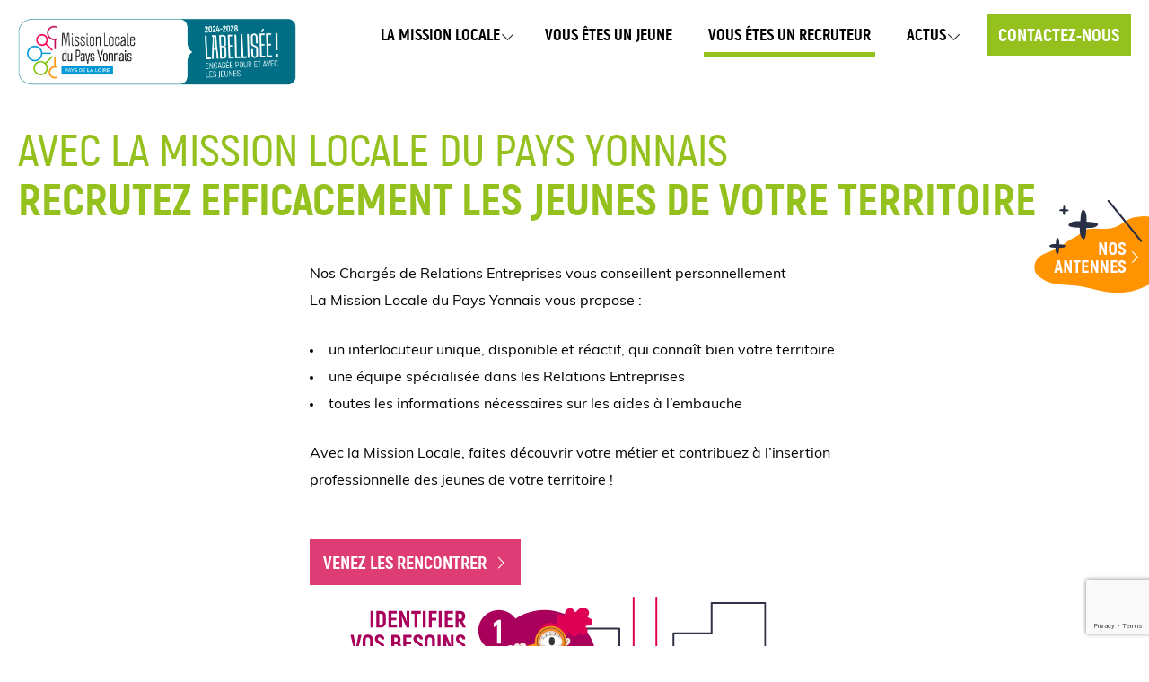

--- FILE ---
content_type: text/html; charset=UTF-8
request_url: https://www.missionlocale-paysyonnais.org/vous-etes-un-recruteur/
body_size: 9912
content:
<!DOCTYPE html>
<html lang="fr-FR">
<head>
  <meta charset="UTF-8" />
  <meta name="viewport" content="width=device-width" />
  <meta name="google-site-verification" content="hMBvvAILyVYOdiiciNxhWS0Yql3n7OSeNlew3PD4QQg" />
  <link href="https://fonts.googleapis.com/css2?family=Poppins:ital,wght@0,300;0,400;0,700;1,300;1,400;1,700&display=swap" rel="stylesheet">
  <link rel="apple-touch-icon" sizes="180x180" href="https://www.missionlocale-paysyonnais.org/wp-content/themes/mlpy/assets/favicon/apple-touch-icon.png">
  <link rel="icon" type="image/png" sizes="32x32" href="https://www.missionlocale-paysyonnais.org/wp-content/themes/mlpy/assets/favicon/favicon-32x32.png">
  <link rel="icon" type="image/png" sizes="16x16" href="https://www.missionlocale-paysyonnais.org/wp-content/themes/mlpy/assets/favicon/favicon-16x16.png">
  <link rel="manifest" href="https://www.missionlocale-paysyonnais.org/wp-content/themes/mlpy/assets/favicon/site.webmanifest">
  <link rel="mask-icon" href="https://www.missionlocale-paysyonnais.org/wp-content/themes/mlpy/assets/favicon/safari-pinned-tab.svg" color="#5bbad5">
  <meta name="msapplication-TileColor" content="#00aba9">
  <meta name="theme-color" content="#ffffff">
  <link rel="stylesheet" href="https://use.typekit.net/mad7spp.css">
  <meta name='robots' content='index, nofollow, max-image-preview:large, max-snippet:-1, max-video-preview:-1' />

	<!-- This site is optimized with the Yoast SEO plugin v26.8 - https://yoast.com/product/yoast-seo-wordpress/ -->
	<title>La Mission Locale du Pays Yonnais est un partenaire efficace pour recruter et booster sa RSE</title>
	<meta name="description" content="Les chargés de relations entreprise de la Mission Locale du Pays Yonnais accompagne les entreprises dans leurs besoins de recrutement jusqu&#039;au suivi après intégration." />
	<link rel="canonical" href="https://www.missionlocale-paysyonnais.org/vous-etes-un-recruteur/" />
	<meta property="og:locale" content="fr_FR" />
	<meta property="og:type" content="article" />
	<meta property="og:title" content="La Mission Locale du Pays Yonnais est un partenaire efficace pour recruter et booster sa RSE" />
	<meta property="og:description" content="Les chargés de relations entreprise de la Mission Locale du Pays Yonnais accompagne les entreprises dans leurs besoins de recrutement jusqu&#039;au suivi après intégration." />
	<meta property="og:url" content="https://www.missionlocale-paysyonnais.org/vous-etes-un-recruteur/" />
	<meta property="og:site_name" content="Mission Locale du Pays Yonnais" />
	<meta property="article:modified_time" content="2023-10-12T13:46:11+00:00" />
	<meta name="twitter:card" content="summary_large_image" />
	<script type="application/ld+json" class="yoast-schema-graph">{"@context":"https://schema.org","@graph":[{"@type":"WebPage","@id":"https://www.missionlocale-paysyonnais.org/vous-etes-un-recruteur/","url":"https://www.missionlocale-paysyonnais.org/vous-etes-un-recruteur/","name":"La Mission Locale du Pays Yonnais est un partenaire efficace pour recruter et booster sa RSE","isPartOf":{"@id":"https://www.missionlocale-paysyonnais.org/#website"},"datePublished":"2022-06-15T09:31:15+00:00","dateModified":"2023-10-12T13:46:11+00:00","description":"Les chargés de relations entreprise de la Mission Locale du Pays Yonnais accompagne les entreprises dans leurs besoins de recrutement jusqu'au suivi après intégration.","breadcrumb":{"@id":"https://www.missionlocale-paysyonnais.org/vous-etes-un-recruteur/#breadcrumb"},"inLanguage":"fr-FR","potentialAction":[{"@type":"ReadAction","target":["https://www.missionlocale-paysyonnais.org/vous-etes-un-recruteur/"]}]},{"@type":"BreadcrumbList","@id":"https://www.missionlocale-paysyonnais.org/vous-etes-un-recruteur/#breadcrumb","itemListElement":[{"@type":"ListItem","position":1,"name":"Accueil","item":"https://www.missionlocale-paysyonnais.org/"},{"@type":"ListItem","position":2,"name":"Vous êtes un recruteur"}]},{"@type":"WebSite","@id":"https://www.missionlocale-paysyonnais.org/#website","url":"https://www.missionlocale-paysyonnais.org/","name":"Mission Locale du Pays Yonnais","description":"Mission Locale du Pays Yonnais - Accompagnement des jeunes 16-25 ans","publisher":{"@id":"https://www.missionlocale-paysyonnais.org/#organization"},"potentialAction":[{"@type":"SearchAction","target":{"@type":"EntryPoint","urlTemplate":"https://www.missionlocale-paysyonnais.org/?s={search_term_string}"},"query-input":{"@type":"PropertyValueSpecification","valueRequired":true,"valueName":"search_term_string"}}],"inLanguage":"fr-FR"},{"@type":"Organization","@id":"https://www.missionlocale-paysyonnais.org/#organization","name":"Mission Locale du Pays Yonnais","url":"https://www.missionlocale-paysyonnais.org/","logo":{"@type":"ImageObject","inLanguage":"fr-FR","@id":"https://www.missionlocale-paysyonnais.org/#/schema/logo/image/","url":"https://www.missionlocale-paysyonnais.org/wp-content/uploads/2021/10/logo-mlpy.png","contentUrl":"https://www.missionlocale-paysyonnais.org/wp-content/uploads/2021/10/logo-mlpy.png","width":353,"height":171,"caption":"Mission Locale du Pays Yonnais"},"image":{"@id":"https://www.missionlocale-paysyonnais.org/#/schema/logo/image/"}}]}</script>
	<!-- / Yoast SEO plugin. -->


<link rel="alternate" type="application/rss+xml" title="Mission Locale du Pays Yonnais &raquo; Flux" href="https://www.missionlocale-paysyonnais.org/feed/" />
<link rel="alternate" type="application/rss+xml" title="Mission Locale du Pays Yonnais &raquo; Flux des commentaires" href="https://www.missionlocale-paysyonnais.org/comments/feed/" />
<link rel="alternate" title="oEmbed (JSON)" type="application/json+oembed" href="https://www.missionlocale-paysyonnais.org/wp-json/oembed/1.0/embed?url=https%3A%2F%2Fwww.missionlocale-paysyonnais.org%2Fvous-etes-un-recruteur%2F" />
<link rel="alternate" title="oEmbed (XML)" type="text/xml+oembed" href="https://www.missionlocale-paysyonnais.org/wp-json/oembed/1.0/embed?url=https%3A%2F%2Fwww.missionlocale-paysyonnais.org%2Fvous-etes-un-recruteur%2F&#038;format=xml" />
<style id='wp-img-auto-sizes-contain-inline-css' type='text/css'>
img:is([sizes=auto i],[sizes^="auto," i]){contain-intrinsic-size:3000px 1500px}
/*# sourceURL=wp-img-auto-sizes-contain-inline-css */
</style>
<style id='wp-block-library-inline-css' type='text/css'>
:root{--wp-block-synced-color:#7a00df;--wp-block-synced-color--rgb:122,0,223;--wp-bound-block-color:var(--wp-block-synced-color);--wp-editor-canvas-background:#ddd;--wp-admin-theme-color:#007cba;--wp-admin-theme-color--rgb:0,124,186;--wp-admin-theme-color-darker-10:#006ba1;--wp-admin-theme-color-darker-10--rgb:0,107,160.5;--wp-admin-theme-color-darker-20:#005a87;--wp-admin-theme-color-darker-20--rgb:0,90,135;--wp-admin-border-width-focus:2px}@media (min-resolution:192dpi){:root{--wp-admin-border-width-focus:1.5px}}.wp-element-button{cursor:pointer}:root .has-very-light-gray-background-color{background-color:#eee}:root .has-very-dark-gray-background-color{background-color:#313131}:root .has-very-light-gray-color{color:#eee}:root .has-very-dark-gray-color{color:#313131}:root .has-vivid-green-cyan-to-vivid-cyan-blue-gradient-background{background:linear-gradient(135deg,#00d084,#0693e3)}:root .has-purple-crush-gradient-background{background:linear-gradient(135deg,#34e2e4,#4721fb 50%,#ab1dfe)}:root .has-hazy-dawn-gradient-background{background:linear-gradient(135deg,#faaca8,#dad0ec)}:root .has-subdued-olive-gradient-background{background:linear-gradient(135deg,#fafae1,#67a671)}:root .has-atomic-cream-gradient-background{background:linear-gradient(135deg,#fdd79a,#004a59)}:root .has-nightshade-gradient-background{background:linear-gradient(135deg,#330968,#31cdcf)}:root .has-midnight-gradient-background{background:linear-gradient(135deg,#020381,#2874fc)}:root{--wp--preset--font-size--normal:16px;--wp--preset--font-size--huge:42px}.has-regular-font-size{font-size:1em}.has-larger-font-size{font-size:2.625em}.has-normal-font-size{font-size:var(--wp--preset--font-size--normal)}.has-huge-font-size{font-size:var(--wp--preset--font-size--huge)}.has-text-align-center{text-align:center}.has-text-align-left{text-align:left}.has-text-align-right{text-align:right}.has-fit-text{white-space:nowrap!important}#end-resizable-editor-section{display:none}.aligncenter{clear:both}.items-justified-left{justify-content:flex-start}.items-justified-center{justify-content:center}.items-justified-right{justify-content:flex-end}.items-justified-space-between{justify-content:space-between}.screen-reader-text{border:0;clip-path:inset(50%);height:1px;margin:-1px;overflow:hidden;padding:0;position:absolute;width:1px;word-wrap:normal!important}.screen-reader-text:focus{background-color:#ddd;clip-path:none;color:#444;display:block;font-size:1em;height:auto;left:5px;line-height:normal;padding:15px 23px 14px;text-decoration:none;top:5px;width:auto;z-index:100000}html :where(.has-border-color){border-style:solid}html :where([style*=border-top-color]){border-top-style:solid}html :where([style*=border-right-color]){border-right-style:solid}html :where([style*=border-bottom-color]){border-bottom-style:solid}html :where([style*=border-left-color]){border-left-style:solid}html :where([style*=border-width]){border-style:solid}html :where([style*=border-top-width]){border-top-style:solid}html :where([style*=border-right-width]){border-right-style:solid}html :where([style*=border-bottom-width]){border-bottom-style:solid}html :where([style*=border-left-width]){border-left-style:solid}html :where(img[class*=wp-image-]){height:auto;max-width:100%}:where(figure){margin:0 0 1em}html :where(.is-position-sticky){--wp-admin--admin-bar--position-offset:var(--wp-admin--admin-bar--height,0px)}@media screen and (max-width:600px){html :where(.is-position-sticky){--wp-admin--admin-bar--position-offset:0px}}

/*# sourceURL=wp-block-library-inline-css */
</style><style id='global-styles-inline-css' type='text/css'>
:root{--wp--preset--aspect-ratio--square: 1;--wp--preset--aspect-ratio--4-3: 4/3;--wp--preset--aspect-ratio--3-4: 3/4;--wp--preset--aspect-ratio--3-2: 3/2;--wp--preset--aspect-ratio--2-3: 2/3;--wp--preset--aspect-ratio--16-9: 16/9;--wp--preset--aspect-ratio--9-16: 9/16;--wp--preset--color--black: #000000;--wp--preset--color--cyan-bluish-gray: #abb8c3;--wp--preset--color--white: #ffffff;--wp--preset--color--pale-pink: #f78da7;--wp--preset--color--vivid-red: #cf2e2e;--wp--preset--color--luminous-vivid-orange: #ff6900;--wp--preset--color--luminous-vivid-amber: #fcb900;--wp--preset--color--light-green-cyan: #7bdcb5;--wp--preset--color--vivid-green-cyan: #00d084;--wp--preset--color--pale-cyan-blue: #8ed1fc;--wp--preset--color--vivid-cyan-blue: #0693e3;--wp--preset--color--vivid-purple: #9b51e0;--wp--preset--gradient--vivid-cyan-blue-to-vivid-purple: linear-gradient(135deg,rgb(6,147,227) 0%,rgb(155,81,224) 100%);--wp--preset--gradient--light-green-cyan-to-vivid-green-cyan: linear-gradient(135deg,rgb(122,220,180) 0%,rgb(0,208,130) 100%);--wp--preset--gradient--luminous-vivid-amber-to-luminous-vivid-orange: linear-gradient(135deg,rgb(252,185,0) 0%,rgb(255,105,0) 100%);--wp--preset--gradient--luminous-vivid-orange-to-vivid-red: linear-gradient(135deg,rgb(255,105,0) 0%,rgb(207,46,46) 100%);--wp--preset--gradient--very-light-gray-to-cyan-bluish-gray: linear-gradient(135deg,rgb(238,238,238) 0%,rgb(169,184,195) 100%);--wp--preset--gradient--cool-to-warm-spectrum: linear-gradient(135deg,rgb(74,234,220) 0%,rgb(151,120,209) 20%,rgb(207,42,186) 40%,rgb(238,44,130) 60%,rgb(251,105,98) 80%,rgb(254,248,76) 100%);--wp--preset--gradient--blush-light-purple: linear-gradient(135deg,rgb(255,206,236) 0%,rgb(152,150,240) 100%);--wp--preset--gradient--blush-bordeaux: linear-gradient(135deg,rgb(254,205,165) 0%,rgb(254,45,45) 50%,rgb(107,0,62) 100%);--wp--preset--gradient--luminous-dusk: linear-gradient(135deg,rgb(255,203,112) 0%,rgb(199,81,192) 50%,rgb(65,88,208) 100%);--wp--preset--gradient--pale-ocean: linear-gradient(135deg,rgb(255,245,203) 0%,rgb(182,227,212) 50%,rgb(51,167,181) 100%);--wp--preset--gradient--electric-grass: linear-gradient(135deg,rgb(202,248,128) 0%,rgb(113,206,126) 100%);--wp--preset--gradient--midnight: linear-gradient(135deg,rgb(2,3,129) 0%,rgb(40,116,252) 100%);--wp--preset--font-size--small: 13px;--wp--preset--font-size--medium: 20px;--wp--preset--font-size--large: 36px;--wp--preset--font-size--x-large: 42px;--wp--preset--spacing--20: 0.44rem;--wp--preset--spacing--30: 0.67rem;--wp--preset--spacing--40: 1rem;--wp--preset--spacing--50: 1.5rem;--wp--preset--spacing--60: 2.25rem;--wp--preset--spacing--70: 3.38rem;--wp--preset--spacing--80: 5.06rem;--wp--preset--shadow--natural: 6px 6px 9px rgba(0, 0, 0, 0.2);--wp--preset--shadow--deep: 12px 12px 50px rgba(0, 0, 0, 0.4);--wp--preset--shadow--sharp: 6px 6px 0px rgba(0, 0, 0, 0.2);--wp--preset--shadow--outlined: 6px 6px 0px -3px rgb(255, 255, 255), 6px 6px rgb(0, 0, 0);--wp--preset--shadow--crisp: 6px 6px 0px rgb(0, 0, 0);}:where(.is-layout-flex){gap: 0.5em;}:where(.is-layout-grid){gap: 0.5em;}body .is-layout-flex{display: flex;}.is-layout-flex{flex-wrap: wrap;align-items: center;}.is-layout-flex > :is(*, div){margin: 0;}body .is-layout-grid{display: grid;}.is-layout-grid > :is(*, div){margin: 0;}:where(.wp-block-columns.is-layout-flex){gap: 2em;}:where(.wp-block-columns.is-layout-grid){gap: 2em;}:where(.wp-block-post-template.is-layout-flex){gap: 1.25em;}:where(.wp-block-post-template.is-layout-grid){gap: 1.25em;}.has-black-color{color: var(--wp--preset--color--black) !important;}.has-cyan-bluish-gray-color{color: var(--wp--preset--color--cyan-bluish-gray) !important;}.has-white-color{color: var(--wp--preset--color--white) !important;}.has-pale-pink-color{color: var(--wp--preset--color--pale-pink) !important;}.has-vivid-red-color{color: var(--wp--preset--color--vivid-red) !important;}.has-luminous-vivid-orange-color{color: var(--wp--preset--color--luminous-vivid-orange) !important;}.has-luminous-vivid-amber-color{color: var(--wp--preset--color--luminous-vivid-amber) !important;}.has-light-green-cyan-color{color: var(--wp--preset--color--light-green-cyan) !important;}.has-vivid-green-cyan-color{color: var(--wp--preset--color--vivid-green-cyan) !important;}.has-pale-cyan-blue-color{color: var(--wp--preset--color--pale-cyan-blue) !important;}.has-vivid-cyan-blue-color{color: var(--wp--preset--color--vivid-cyan-blue) !important;}.has-vivid-purple-color{color: var(--wp--preset--color--vivid-purple) !important;}.has-black-background-color{background-color: var(--wp--preset--color--black) !important;}.has-cyan-bluish-gray-background-color{background-color: var(--wp--preset--color--cyan-bluish-gray) !important;}.has-white-background-color{background-color: var(--wp--preset--color--white) !important;}.has-pale-pink-background-color{background-color: var(--wp--preset--color--pale-pink) !important;}.has-vivid-red-background-color{background-color: var(--wp--preset--color--vivid-red) !important;}.has-luminous-vivid-orange-background-color{background-color: var(--wp--preset--color--luminous-vivid-orange) !important;}.has-luminous-vivid-amber-background-color{background-color: var(--wp--preset--color--luminous-vivid-amber) !important;}.has-light-green-cyan-background-color{background-color: var(--wp--preset--color--light-green-cyan) !important;}.has-vivid-green-cyan-background-color{background-color: var(--wp--preset--color--vivid-green-cyan) !important;}.has-pale-cyan-blue-background-color{background-color: var(--wp--preset--color--pale-cyan-blue) !important;}.has-vivid-cyan-blue-background-color{background-color: var(--wp--preset--color--vivid-cyan-blue) !important;}.has-vivid-purple-background-color{background-color: var(--wp--preset--color--vivid-purple) !important;}.has-black-border-color{border-color: var(--wp--preset--color--black) !important;}.has-cyan-bluish-gray-border-color{border-color: var(--wp--preset--color--cyan-bluish-gray) !important;}.has-white-border-color{border-color: var(--wp--preset--color--white) !important;}.has-pale-pink-border-color{border-color: var(--wp--preset--color--pale-pink) !important;}.has-vivid-red-border-color{border-color: var(--wp--preset--color--vivid-red) !important;}.has-luminous-vivid-orange-border-color{border-color: var(--wp--preset--color--luminous-vivid-orange) !important;}.has-luminous-vivid-amber-border-color{border-color: var(--wp--preset--color--luminous-vivid-amber) !important;}.has-light-green-cyan-border-color{border-color: var(--wp--preset--color--light-green-cyan) !important;}.has-vivid-green-cyan-border-color{border-color: var(--wp--preset--color--vivid-green-cyan) !important;}.has-pale-cyan-blue-border-color{border-color: var(--wp--preset--color--pale-cyan-blue) !important;}.has-vivid-cyan-blue-border-color{border-color: var(--wp--preset--color--vivid-cyan-blue) !important;}.has-vivid-purple-border-color{border-color: var(--wp--preset--color--vivid-purple) !important;}.has-vivid-cyan-blue-to-vivid-purple-gradient-background{background: var(--wp--preset--gradient--vivid-cyan-blue-to-vivid-purple) !important;}.has-light-green-cyan-to-vivid-green-cyan-gradient-background{background: var(--wp--preset--gradient--light-green-cyan-to-vivid-green-cyan) !important;}.has-luminous-vivid-amber-to-luminous-vivid-orange-gradient-background{background: var(--wp--preset--gradient--luminous-vivid-amber-to-luminous-vivid-orange) !important;}.has-luminous-vivid-orange-to-vivid-red-gradient-background{background: var(--wp--preset--gradient--luminous-vivid-orange-to-vivid-red) !important;}.has-very-light-gray-to-cyan-bluish-gray-gradient-background{background: var(--wp--preset--gradient--very-light-gray-to-cyan-bluish-gray) !important;}.has-cool-to-warm-spectrum-gradient-background{background: var(--wp--preset--gradient--cool-to-warm-spectrum) !important;}.has-blush-light-purple-gradient-background{background: var(--wp--preset--gradient--blush-light-purple) !important;}.has-blush-bordeaux-gradient-background{background: var(--wp--preset--gradient--blush-bordeaux) !important;}.has-luminous-dusk-gradient-background{background: var(--wp--preset--gradient--luminous-dusk) !important;}.has-pale-ocean-gradient-background{background: var(--wp--preset--gradient--pale-ocean) !important;}.has-electric-grass-gradient-background{background: var(--wp--preset--gradient--electric-grass) !important;}.has-midnight-gradient-background{background: var(--wp--preset--gradient--midnight) !important;}.has-small-font-size{font-size: var(--wp--preset--font-size--small) !important;}.has-medium-font-size{font-size: var(--wp--preset--font-size--medium) !important;}.has-large-font-size{font-size: var(--wp--preset--font-size--large) !important;}.has-x-large-font-size{font-size: var(--wp--preset--font-size--x-large) !important;}
/*# sourceURL=global-styles-inline-css */
</style>

<style id='classic-theme-styles-inline-css' type='text/css'>
/*! This file is auto-generated */
.wp-block-button__link{color:#fff;background-color:#32373c;border-radius:9999px;box-shadow:none;text-decoration:none;padding:calc(.667em + 2px) calc(1.333em + 2px);font-size:1.125em}.wp-block-file__button{background:#32373c;color:#fff;text-decoration:none}
/*# sourceURL=/wp-includes/css/classic-themes.min.css */
</style>
<link rel='stylesheet' id='mmenu-css' href='https://www.missionlocale-paysyonnais.org/wp-content/plugins/mmenu/css/mmenu.css?ver=2' type='text/css' media='all' />
<link rel='stylesheet' id='parent-style-css' href='https://www.missionlocale-paysyonnais.org/wp-content/themes/blankslate/style.css?ver=70072e' type='text/css' media='all' />
<link rel='stylesheet' id='blankslate-style-css' href='https://www.missionlocale-paysyonnais.org/wp-content/themes/mlpy/style.css?ver=70072e' type='text/css' media='all' />
<link rel='stylesheet' id='cf7cf-style-css' href='https://www.missionlocale-paysyonnais.org/wp-content/plugins/cf7-conditional-fields/style.css?ver=2.6.7' type='text/css' media='all' />
<script type="text/javascript" src="https://www.missionlocale-paysyonnais.org/wp-includes/js/jquery/jquery.min.js?ver=3.7.1" id="jquery-core-js"></script>
<script type="text/javascript" src="https://www.missionlocale-paysyonnais.org/wp-includes/js/jquery/jquery-migrate.min.js?ver=3.4.1" id="jquery-migrate-js"></script>
<script type="text/javascript" src="https://www.missionlocale-paysyonnais.org/wp-content/plugins/mmenu/js/mmenu.js?ver=2" id="mmenu-js"></script>
<link rel="https://api.w.org/" href="https://www.missionlocale-paysyonnais.org/wp-json/" /><link rel="alternate" title="JSON" type="application/json" href="https://www.missionlocale-paysyonnais.org/wp-json/wp/v2/pages/74694" />
<link rel='shortlink' href='https://www.missionlocale-paysyonnais.org/?p=74694' />
<style type="text/css">.recentcomments a{display:inline !important;padding:0 !important;margin:0 !important;}</style><link rel="icon" href="https://www.missionlocale-paysyonnais.org/wp-content/uploads/2021/10/favicon-150x150.png" sizes="32x32" />
<link rel="icon" href="https://www.missionlocale-paysyonnais.org/wp-content/uploads/2021/10/favicon.png" sizes="192x192" />
<link rel="apple-touch-icon" href="https://www.missionlocale-paysyonnais.org/wp-content/uploads/2021/10/favicon.png" />
<meta name="msapplication-TileImage" content="https://www.missionlocale-paysyonnais.org/wp-content/uploads/2021/10/favicon.png" />
  
    <script>
    function launchGA(){
    var el = document.createElement('script');
    el.setAttribute('type', 'text/javascript');
    el.setAttribute('async', true);
    el.setAttribute('src', '//www.googletagmanager.com/gtag/js?id=G-VE6ZG2WQ66');
    document.body.append(el); window.dataLayer = window.dataLayer || [];
    function gtag(){dataLayer.push(arguments);}
    gtag('js', new Date());
    gtag('config', 'G-VE6ZG2WQ66', { 'anonymize_ip': true });
    gtag('config', 'G-VE6ZG2WQ66', {'link_attribution': true});
    }
    // La fonction qui relie Axeptio au lancement du cookie Google Analytics
    void 0 === window._axcb && (window._axcb = []);
    window._axcb.push(function(axeptio) {
    axeptio.on("cookies:complete", function(choices) {
    if(choices.google_analytics) {
      launchGA();
      }
    });
    });
  </script>
    
  
</head>
<body class="wp-singular page-template page-template-template page-template-un_recruteur page-template-templateun_recruteur-php page page-id-74694 wp-embed-responsive wp-theme-blankslate wp-child-theme-mlpy">
  <div id="container">
    <header id="header" role="banner">
      <div class="container_16">
                    <a class="logo" href="/" title="Retour à l'accueil">
          <img src="https://www.missionlocale-paysyonnais.org/wp-content/themes/mlpy/assets/img/mlpy-label-color.png" alt="Mission Locales Pays Yonnais, Pays de la Loire" title="Mission Locales Pays Yonnais, Pays de la Loire" loading="lazy">
        </a>
            <nav id="menu">
        <div id="menu-location-main-menu" class="menu-menu-container"><ul id="menu-menu" class="menu"><li id="menu-item-74770" class="cacher menu-item menu-item-type-post_type menu-item-object-page menu-item-home menu-item-74770"><a href="https://www.missionlocale-paysyonnais.org/" itemprop="url">Accueil</a></li>
<li id="menu-item-74763" class="menu-item menu-item-type-post_type menu-item-object-page menu-item-has-children menu-item-74763"><a href="https://www.missionlocale-paysyonnais.org/la-mission-locale/" itemprop="url">La mission locale</a>
<ul class="sub-menu">
	<li id="menu-item-74774" class="goto menu-item menu-item-type-custom menu-item-object-custom menu-item-74774"><a href="https://www.missionlocale-paysyonnais.org/la-mission-locale/#les-missions-le-role" itemprop="url">Les missions / le rôle</a></li>
	<li id="menu-item-75619" class="goto menu-item menu-item-type-custom menu-item-object-custom menu-item-75619"><a href="https://www.missionlocale-paysyonnais.org/la-mission-locale/#le-territoire" itemprop="url">Le territoire</a></li>
	<li id="menu-item-75620" class="goto menu-item menu-item-type-custom menu-item-object-custom menu-item-75620"><a href="https://www.missionlocale-paysyonnais.org/la-mission-locale/#les-financeurs" itemprop="url">Les financeurs</a></li>
	<li id="menu-item-75621" class="goto menu-item menu-item-type-custom menu-item-object-custom menu-item-75621"><a href="https://www.missionlocale-paysyonnais.org/la-mission-locale/#les-partenaires" itemprop="url">Les partenaires</a></li>
</ul>
</li>
<li id="menu-item-74764" class="menu-item menu-item-type-post_type menu-item-object-page menu-item-74764"><a href="https://www.missionlocale-paysyonnais.org/vous-etes-un-jeune/" itemprop="url">Vous êtes un jeune</a></li>
<li id="menu-item-74765" class="menu-item menu-item-type-post_type menu-item-object-page current-menu-item page_item page-item-74694 current_page_item menu-item-74765"><a href="https://www.missionlocale-paysyonnais.org/vous-etes-un-recruteur/" aria-current="page" itemprop="url">Vous êtes un recruteur</a></li>
<li id="menu-item-187874" class="menu-item menu-item-type-custom menu-item-object-custom menu-item-has-children menu-item-187874"><a itemprop="url">Actus</a>
<ul class="sub-menu">
	<li id="menu-item-74767" class="menu-item menu-item-type-post_type menu-item-object-page menu-item-74767"><a href="https://www.missionlocale-paysyonnais.org/actualites/" itemprop="url">Nos Actus</a></li>
	<li id="menu-item-187877" class="menu-item menu-item-type-custom menu-item-object-custom menu-item-187877"><a target="_blank" href="https://www.canva.com/design/DAFkkV_XnAc/zhLoGjL0VKHbcCfSNcvUSw/view?utm_content=DAFkkV_XnAc&#038;utm_campaign=designshare&#038;utm_medium=link&#038;utm_source=publishsharelink" itemprop="url">Nos ateliers</a></li>
</ul>
</li>
<li id="menu-item-199558" class="contact menu-item menu-item-type-post_type menu-item-object-page menu-item-199558"><a href="https://www.missionlocale-paysyonnais.org/contactez-nous/" itemprop="url">Contactez-nous</a></li>
</ul></div>      </nav>
      <div id="mobile_bouton"><svg class="icon-burger" xmlns="http://www.w3.org/2000/svg" viewBox="0 0 25.75 19.95"><defs><style>.cls-1{fill:none;stroke-miterlimit:10;stroke-width:2px;}</style></defs><title>burger</title><g id="Calque_2" data-name="Calque 2"><g id="Calque_1-2" data-name="Calque 1"><line class="cls-1" y1="1" x2="25.75" y2="1"/><line class="cls-1" y1="9.98" x2="25.75" y2="9.98"/><line class="cls-1" y1="18.95" x2="25.75" y2="18.95"/></g></g></svg><span>menu</span></div>
            </div>
    </header>
<main id="content">
<section id="haut_de_page">
  <div class="container_16"><h1 class="titre ct">Avec la Mission Locale du Pays Yonnais<span class="complement_titre">recrutez efficacement les jeunes de votre territoire</span></h1></div></section><section id="partenaire-efficace" class="container_16"><div class="inner"><div class="texte"><p>Nos Chargés de Relations Entreprises vous conseillent personnellement<br />
La Mission Locale du Pays Yonnais vous propose :</p>
<ul>
<li>un interlocuteur unique, disponible et réactif, qui connaît bien votre territoire</li>
<li>une équipe spécialisée dans les Relations Entreprises</li>
<li>toutes les informations nécessaires sur les aides à l’embauche</li>
</ul>
<p>Avec la Mission Locale, faites découvrir votre métier et contribuez à l’insertion professionnelle des jeunes de votre territoire !</p>
</div><div class="bouton"><a class="btn btn_vert" href="https://www.missionlocale-paysyonnais.org/contactez-nous/" title="Venez les rencontrer"><span>Venez les rencontrer</span><span><svg class="icon icon-fleche_menu"><use xlink:href="https://www.missionlocale-paysyonnais.org/wp-content/themes/mlpy/assets/svg/symbol-defs.svg#icon-fleche_menu"></use></svg></span></a></div></div><div id="animation" class="lottie wow animate__animated animate__zoomIn" data-wow-offset="50" data-wow-delay="0.9s"></div></section><section id="conseils-personnalises"><div class="container_16"><div class="inner"><h2 class="titre h3-like">Notre accompagnement pour des recrutements réussis</h2><div class="texte"><ul>
<li>Nous vous expliquons l’offre de la Mission Locale et les modalités de recrutement</li>
<li>Ensemble, nous analysons vos besoins de recrutement et définissons votre offre d’emploi</li>
<li>Nous diffusons votre offre de manière ciblée, auprès de jeunes qui répondent à vos attentes et à l’état d’esprit de votre entreprise</li>
<li>En tant que prescripteur, nous vous accompagnons pour mettre en place les contrats aidés.</li>
</ul>
</div></div><div class="temoignages"><div class="inner"><div class="zone_temoignages"><div class="temoignage"><p class="texte">“ Comme d’habitude, les jeunes sont motivés, ont des parcours variés.. Ils sont préparés aux entretiens, ça se sent ! ”</p><p class="qui"> Parole d’employeur, juillet 2021</p><svg class="icon icon-guilemet"><use xlink:href="https://www.missionlocale-paysyonnais.org/wp-content/themes/mlpy/assets/svg/symbol-defs.svg#icon-guilemet"></use></svg></div><div class="temoignage"><p class="texte">“ C’est une expérience enrichissante : ils nous apportent autant qu’on peut leur apporter. ”</p><p class="qui">Parole d’employeur, juillet 2021</p><svg class="icon icon-guilemet"><use xlink:href="https://www.missionlocale-paysyonnais.org/wp-content/themes/mlpy/assets/svg/symbol-defs.svg#icon-guilemet"></use></svg></div><div class="temoignage"><p class="texte">“ C’est une bonne expérience, c’est super ! ”</p><p class="qui">Parole d’employeur, juillet 2021</p><svg class="icon icon-guilemet"><use xlink:href="https://www.missionlocale-paysyonnais.org/wp-content/themes/mlpy/assets/svg/symbol-defs.svg#icon-guilemet"></use></svg></div><div class="temoignage"><p class="texte">“ Je suis content de moi ! ”</p><p class="qui">Parole d’employeur, juillet 2021</p><svg class="icon icon-guilemet"><use xlink:href="https://www.missionlocale-paysyonnais.org/wp-content/themes/mlpy/assets/svg/symbol-defs.svg#icon-guilemet"></use></svg></div><div class="temoignage"><p class="texte">“ Des patrons qui sont à l’écoute et bienveillants ! ”</p><p class="qui">Parole d’employeur, juillet 2021</p><svg class="icon icon-guilemet"><use xlink:href="https://www.missionlocale-paysyonnais.org/wp-content/themes/mlpy/assets/svg/symbol-defs.svg#icon-guilemet"></use></svg></div><div class="temoignage"><p class="texte">“ Ça met en confiance, c’est encourageant pour la suite ! ”</p><p class="qui">Parole d’employeur, juillet 2021</p><svg class="icon icon-guilemet"><use xlink:href="https://www.missionlocale-paysyonnais.org/wp-content/themes/mlpy/assets/svg/symbol-defs.svg#icon-guilemet"></use></svg></div><div class="temoignage"><p class="texte">“ C’est pas si monstrueux que ça, les entretiens ! ”</p><p class="qui">Parole d’employeur, juillet 2021</p><svg class="icon icon-guilemet"><use xlink:href="https://www.missionlocale-paysyonnais.org/wp-content/themes/mlpy/assets/svg/symbol-defs.svg#icon-guilemet"></use></svg></div></div><div class="zone_temoignages"><div class="temoignage"><p class="texte">“ Comme d’habitude, les jeunes sont motivés, ont des parcours variés.. Ils sont préparés aux entretiens, ça se sent ! ”</p><p class="qui"> Parole d’employeur, juillet 2021</p><svg class="icon icon-guilemet"><use xlink:href="https://www.missionlocale-paysyonnais.org/wp-content/themes/mlpy/assets/svg/symbol-defs.svg#icon-guilemet"></use></svg></div><div class="temoignage"><p class="texte">“ C’est une expérience enrichissante : ils nous apportent autant qu’on peut leur apporter. ”</p><p class="qui">Parole d’employeur, juillet 2021</p><svg class="icon icon-guilemet"><use xlink:href="https://www.missionlocale-paysyonnais.org/wp-content/themes/mlpy/assets/svg/symbol-defs.svg#icon-guilemet"></use></svg></div><div class="temoignage"><p class="texte">“ C’est une bonne expérience, c’est super ! ”</p><p class="qui">Parole d’employeur, juillet 2021</p><svg class="icon icon-guilemet"><use xlink:href="https://www.missionlocale-paysyonnais.org/wp-content/themes/mlpy/assets/svg/symbol-defs.svg#icon-guilemet"></use></svg></div><div class="temoignage"><p class="texte">“ Je suis content de moi ! ”</p><p class="qui">Parole d’employeur, juillet 2021</p><svg class="icon icon-guilemet"><use xlink:href="https://www.missionlocale-paysyonnais.org/wp-content/themes/mlpy/assets/svg/symbol-defs.svg#icon-guilemet"></use></svg></div><div class="temoignage"><p class="texte">“ Des patrons qui sont à l’écoute et bienveillants ! ”</p><p class="qui">Parole d’employeur, juillet 2021</p><svg class="icon icon-guilemet"><use xlink:href="https://www.missionlocale-paysyonnais.org/wp-content/themes/mlpy/assets/svg/symbol-defs.svg#icon-guilemet"></use></svg></div><div class="temoignage"><p class="texte">“ Ça met en confiance, c’est encourageant pour la suite ! ”</p><p class="qui">Parole d’employeur, juillet 2021</p><svg class="icon icon-guilemet"><use xlink:href="https://www.missionlocale-paysyonnais.org/wp-content/themes/mlpy/assets/svg/symbol-defs.svg#icon-guilemet"></use></svg></div><div class="temoignage"><p class="texte">“ C’est pas si monstrueux que ça, les entretiens ! ”</p><p class="qui">Parole d’employeur, juillet 2021</p><svg class="icon icon-guilemet"><use xlink:href="https://www.missionlocale-paysyonnais.org/wp-content/themes/mlpy/assets/svg/symbol-defs.svg#icon-guilemet"></use></svg></div></div></div></div></div><img class="image" src="https://www.missionlocale-paysyonnais.org/wp-content/themes/mlpy/assets/img/recruteurs.png" alt="Des conseils personnalisés" loading="lazy"></section><section id="insertion"><div class="container_16"><p class="texte">Par ailleurs, la Mission Locale vous permet de contribuer à l’insertion professionnelle des jeunes sur le territoire en leur permettant de découvrir vos métiers</p></div></section>  
</main>
    <footer id="footer" role="contentinfo">
      <!--<footer id="footer" role="contentinfo" class="container_1620">--> 
      <section id="contactez-nous"><div class="inner container_16"><div class="bloc_titre"><h2 class="titre"><span>Intéressé•e ?</span>Contactez-nous</h2><div class="bouton"><a class="btn btn_vertb" href="https://www.missionlocale-paysyonnais.org/contactez-nous/" title="Je prends contact"><span>Je prends contact</span><span><svg class="icon icon-fleche_menu"><use xlink:href="https://www.missionlocale-paysyonnais.org/wp-content/themes/mlpy/assets/svg/symbol-defs.svg#icon-fleche_menu"></use></svg></span></a></div></div><div class="rs"><span class="titre">Suivez-nous</span><a class="lien_rs" href="https://www.facebook.com/missionlocalepaysyonnais85/" title="Suivez-nous sur Facebook" target="_blank"><svg class="icon icon-fbk"><use xlink:href="https://www.missionlocale-paysyonnais.org/wp-content/themes/mlpy/assets/svg/symbol-defs.svg#icon-fbk"></use></svg></a><a class="lien_rs" href="https://www.instagram.com/missionlocaledupaysyonnais/" title="Suivez-nous sur Instagram" target="_blank"><svg class="icon icon-itg"><use xlink:href="https://www.missionlocale-paysyonnais.org/wp-content/themes/mlpy/assets/svg/symbol-defs.svg#icon-itg"></use></svg></a><a class="lien_rs" href="https://www.linkedin.com/company/mission-locale-pays-yonnais/" title="Suivez-nous sur Linkedin" target="_blank"><svg class="icon icon-lkd"><use xlink:href="https://www.missionlocale-paysyonnais.org/wp-content/themes/mlpy/assets/svg/symbol-defs.svg#icon-lkd"></use></svg></a></div><div class="siege_social"><span class="titre">Siège social</span><p class="adresse">Espace Prévert - 70 rue Chanzy<br />
85000 LA ROCHE-SUR-YON<br />
Tél 02 51 09 89 70</p></div></div></section>        <section class="footer_bot container_16">
        <div class="partenaires"><div class="partenaire"><a href="https://travail-emploi.gouv.fr/" title="ministère-travail" target="_blank"><img src="https://www.missionlocale-paysyonnais.org/wp-content/uploads/2023/03/Ministere_du_Travail_du_Plein_emploi_et_de_lInsertion.svg_-e1678793049127.png" alt="ministère-travail" loading="lazy"></a></div><div class="partenaire"><a href="https://www.pole-emploi.fr/accueil/" title="LOGO FRANCE TRAVAIL" target="_blank"><img src="https://www.missionlocale-paysyonnais.org/wp-content/uploads/2024/02/LOGO-FRANCE-TRAVAIL-e1707381921264.jpg" alt="LOGO FRANCE TRAVAIL" loading="lazy"></a></div><div class="partenaire"><a href="https://www.pays-de-la-loire.ars.sante.fr/" title="ars" target="_blank"><img src="https://www.missionlocale-paysyonnais.org/wp-content/uploads/2021/10/ars.png" alt="ars" loading="lazy"></a></div><div class="partenaire"><a href="https://www.larochesuryon.fr/" title="roche-agglo" target="_blank"><img src="https://www.missionlocale-paysyonnais.org/wp-content/uploads/2021/10/roche-agglo.png" alt="roche-agglo" loading="lazy"></a></div><div class="partenaire"><a href="https://www.cc-paysdesachards.fr/" title="CC PAYS DES ACHARDS - sans fond 2023" target="_blank"><img src="https://www.missionlocale-paysyonnais.org/wp-content/uploads/2023/03/CC-PAYS-DES-ACHARDS-sans-fond-2023-e1678793247310.png" alt="CC PAYS DES ACHARDS - sans fond 2023" loading="lazy"></a></div><div class="partenaire"><a href="https://www.cc-paysdechantonnay.fr/" title="Logo Pays de Chantonnay_CMJN" target="_blank"><img src="https://www.missionlocale-paysyonnais.org/wp-content/uploads/2023/03/CC-Pays-de-Chantonnay-2023-e1678793094210.jpg" alt="Logo Pays de Chantonnay_CMJN" loading="lazy"></a></div><div class="partenaire"><a href="https://www.vie-et-boulogne.fr/" title="Logo Vie et Boulogne com com 2023 bis" target="_blank"><img src="https://www.missionlocale-paysyonnais.org/wp-content/uploads/2023/03/Logo-Vie-et-Boulogne-com-com-2023-bis-e1678793133107.png" alt="Logo Vie et Boulogne com com 2023 bis" loading="lazy"></a></div></div>    <ul class="liens_footer">
      <!-- <li>Site en cours de refonte</li> -->
       
        <li class="lien"><a class="mentions" href="https://www.missionlocale-paysyonnais.org/mentions-legales/" title="Mentions légales">Mentions légales</a></li>
        <li class="lien"><a class="donnees" href="https://www.missionlocale-paysyonnais.org/vos-donnees-personnelles/" title="Vos données personnelles">Vos données personnelles</a></li>
        <li><a class="droits" href="https://www.missionlocale-paysyonnais.org/exercez-vos-droits/" title="Exercez vos droits">Exercez vos droits</a></li>
            <li class="mediapilote"><a href="https://www.mediapilote.com/agence-communication-la-roche-sur-yon/" title="Mediapilote" target="_blank">By Mediapilote</a></li>
    </ul>
            </section>
        <div id="shortcutAntenne"><a href="https://www.missionlocale-paysyonnais.org/contactez-nous/"><img src="https://www.missionlocale-paysyonnais.org/wp-content/themes/mlpy/assets/img/bouton-antennes.png" alt="Carte avec les antennes mission locale" loading="lazy"></a></div>    
  </footer>
</div>
<script type="speculationrules">
{"prefetch":[{"source":"document","where":{"and":[{"href_matches":"/*"},{"not":{"href_matches":["/wp-*.php","/wp-admin/*","/wp-content/uploads/*","/wp-content/*","/wp-content/plugins/*","/wp-content/themes/mlpy/*","/wp-content/themes/blankslate/*","/*\\?(.+)"]}},{"not":{"selector_matches":"a[rel~=\"nofollow\"]"}},{"not":{"selector_matches":".no-prefetch, .no-prefetch a"}}]},"eagerness":"conservative"}]}
</script>
<script>
jQuery(document).ready(function($) {
var deviceAgent = navigator.userAgent.toLowerCase();
if (deviceAgent.match(/(iphone|ipod|ipad)/)) {
$("html").addClass("ios");
$("html").addClass("mobile");
}
if (deviceAgent.match(/(Android)/)) {
$("html").addClass("android");
$("html").addClass("mobile");
}
if (navigator.userAgent.search("MSIE") >= 0) {
$("html").addClass("ie");
}
else if (navigator.userAgent.search("Chrome") >= 0) {
$("html").addClass("chrome");
}
else if (navigator.userAgent.search("Firefox") >= 0) {
$("html").addClass("firefox");
}
else if (navigator.userAgent.search("Safari") >= 0 && navigator.userAgent.search("Chrome") < 0) {
$("html").addClass("safari");
}
else if (navigator.userAgent.search("Opera") >= 0) {
$("html").addClass("opera");
}
});
</script>
<script type="text/javascript" src="https://www.missionlocale-paysyonnais.org/wp-includes/js/dist/hooks.min.js?ver=dd5603f07f9220ed27f1" id="wp-hooks-js"></script>
<script type="text/javascript" src="https://www.missionlocale-paysyonnais.org/wp-includes/js/dist/i18n.min.js?ver=c26c3dc7bed366793375" id="wp-i18n-js"></script>
<script type="text/javascript" id="wp-i18n-js-after">
/* <![CDATA[ */
wp.i18n.setLocaleData( { 'text direction\u0004ltr': [ 'ltr' ] } );
//# sourceURL=wp-i18n-js-after
/* ]]> */
</script>
<script type="text/javascript" src="https://www.missionlocale-paysyonnais.org/wp-content/plugins/contact-form-7/includes/swv/js/index.js?ver=6.1.4" id="swv-js"></script>
<script type="text/javascript" id="contact-form-7-js-translations">
/* <![CDATA[ */
( function( domain, translations ) {
	var localeData = translations.locale_data[ domain ] || translations.locale_data.messages;
	localeData[""].domain = domain;
	wp.i18n.setLocaleData( localeData, domain );
} )( "contact-form-7", {"translation-revision-date":"2025-02-06 12:02:14+0000","generator":"GlotPress\/4.0.1","domain":"messages","locale_data":{"messages":{"":{"domain":"messages","plural-forms":"nplurals=2; plural=n > 1;","lang":"fr"},"This contact form is placed in the wrong place.":["Ce formulaire de contact est plac\u00e9 dans un mauvais endroit."],"Error:":["Erreur\u00a0:"]}},"comment":{"reference":"includes\/js\/index.js"}} );
//# sourceURL=contact-form-7-js-translations
/* ]]> */
</script>
<script type="text/javascript" id="contact-form-7-js-before">
/* <![CDATA[ */
var wpcf7 = {
    "api": {
        "root": "https:\/\/www.missionlocale-paysyonnais.org\/wp-json\/",
        "namespace": "contact-form-7\/v1"
    }
};
//# sourceURL=contact-form-7-js-before
/* ]]> */
</script>
<script type="text/javascript" src="https://www.missionlocale-paysyonnais.org/wp-content/plugins/contact-form-7/includes/js/index.js?ver=6.1.4" id="contact-form-7-js"></script>
<script type="text/javascript" src="https://www.missionlocale-paysyonnais.org/wp-content/themes/mlpy/assets/js/jquery.nice-select.min.js?ver=1.0" id="nice-select-js"></script>
<script type="text/javascript" src="https://www.missionlocale-paysyonnais.org/wp-content/themes/mlpy/assets/js/wow.min.js?ver=1.0" id="wow-js"></script>
<script type="text/javascript" src="https://www.missionlocale-paysyonnais.org/wp-content/themes/mlpy/assets/js/lottie.js?ver=1.0" id="lottie-js"></script>
<script type="text/javascript" src="https://www.missionlocale-paysyonnais.org/wp-content/themes/mlpy/assets/js/owl_carousel/owl.carousel.min.js?ver=1.0" id="owl-js"></script>
<script type="text/javascript" src="https://www.missionlocale-paysyonnais.org/wp-content/themes/mlpy/assets/js/svgxuse.js?ver=1.0" id="icomoon-js"></script>
<script type="text/javascript" src="https://www.missionlocale-paysyonnais.org/wp-content/themes/mlpy/assets/js/script.js?ver=1.0" id="script-js"></script>
<script type="text/javascript" id="wpcf7cf-scripts-js-extra">
/* <![CDATA[ */
var wpcf7cf_global_settings = {"ajaxurl":"https://www.missionlocale-paysyonnais.org/wp-admin/admin-ajax.php"};
//# sourceURL=wpcf7cf-scripts-js-extra
/* ]]> */
</script>
<script type="text/javascript" src="https://www.missionlocale-paysyonnais.org/wp-content/plugins/cf7-conditional-fields/js/scripts.js?ver=2.6.7" id="wpcf7cf-scripts-js"></script>
<script type="text/javascript" src="https://www.google.com/recaptcha/api.js?render=6LeQzbQcAAAAAG_hgyixL8B5mIpxfGEIJJ0AKZU6&amp;ver=3.0" id="google-recaptcha-js"></script>
<script type="text/javascript" src="https://www.missionlocale-paysyonnais.org/wp-includes/js/dist/vendor/wp-polyfill.min.js?ver=3.15.0" id="wp-polyfill-js"></script>
<script type="text/javascript" id="wpcf7-recaptcha-js-before">
/* <![CDATA[ */
var wpcf7_recaptcha = {
    "sitekey": "6LeQzbQcAAAAAG_hgyixL8B5mIpxfGEIJJ0AKZU6",
    "actions": {
        "homepage": "homepage",
        "contactform": "contactform"
    }
};
//# sourceURL=wpcf7-recaptcha-js-before
/* ]]> */
</script>
<script type="text/javascript" src="https://www.missionlocale-paysyonnais.org/wp-content/plugins/contact-form-7/modules/recaptcha/index.js?ver=6.1.4" id="wpcf7-recaptcha-js"></script>
<script>
window.axeptioSettings = {
  clientId: "62b2ca71d2a76b45665c0a9e",
};

(function(d, s) {
  var t = d.getElementsByTagName(s)[0], e = d.createElement(s);
  e.async = true; e.src = "//static.axept.io/sdk.js";
  t.parentNode.insertBefore(e, t);
})(document, "script");
</script>
</body>
</html>

--- FILE ---
content_type: text/html; charset=utf-8
request_url: https://www.google.com/recaptcha/api2/anchor?ar=1&k=6LeQzbQcAAAAAG_hgyixL8B5mIpxfGEIJJ0AKZU6&co=aHR0cHM6Ly93d3cubWlzc2lvbmxvY2FsZS1wYXlzeW9ubmFpcy5vcmc6NDQz&hl=en&v=PoyoqOPhxBO7pBk68S4YbpHZ&size=invisible&anchor-ms=20000&execute-ms=30000&cb=3oqdm35n0j7w
body_size: 48963
content:
<!DOCTYPE HTML><html dir="ltr" lang="en"><head><meta http-equiv="Content-Type" content="text/html; charset=UTF-8">
<meta http-equiv="X-UA-Compatible" content="IE=edge">
<title>reCAPTCHA</title>
<style type="text/css">
/* cyrillic-ext */
@font-face {
  font-family: 'Roboto';
  font-style: normal;
  font-weight: 400;
  font-stretch: 100%;
  src: url(//fonts.gstatic.com/s/roboto/v48/KFO7CnqEu92Fr1ME7kSn66aGLdTylUAMa3GUBHMdazTgWw.woff2) format('woff2');
  unicode-range: U+0460-052F, U+1C80-1C8A, U+20B4, U+2DE0-2DFF, U+A640-A69F, U+FE2E-FE2F;
}
/* cyrillic */
@font-face {
  font-family: 'Roboto';
  font-style: normal;
  font-weight: 400;
  font-stretch: 100%;
  src: url(//fonts.gstatic.com/s/roboto/v48/KFO7CnqEu92Fr1ME7kSn66aGLdTylUAMa3iUBHMdazTgWw.woff2) format('woff2');
  unicode-range: U+0301, U+0400-045F, U+0490-0491, U+04B0-04B1, U+2116;
}
/* greek-ext */
@font-face {
  font-family: 'Roboto';
  font-style: normal;
  font-weight: 400;
  font-stretch: 100%;
  src: url(//fonts.gstatic.com/s/roboto/v48/KFO7CnqEu92Fr1ME7kSn66aGLdTylUAMa3CUBHMdazTgWw.woff2) format('woff2');
  unicode-range: U+1F00-1FFF;
}
/* greek */
@font-face {
  font-family: 'Roboto';
  font-style: normal;
  font-weight: 400;
  font-stretch: 100%;
  src: url(//fonts.gstatic.com/s/roboto/v48/KFO7CnqEu92Fr1ME7kSn66aGLdTylUAMa3-UBHMdazTgWw.woff2) format('woff2');
  unicode-range: U+0370-0377, U+037A-037F, U+0384-038A, U+038C, U+038E-03A1, U+03A3-03FF;
}
/* math */
@font-face {
  font-family: 'Roboto';
  font-style: normal;
  font-weight: 400;
  font-stretch: 100%;
  src: url(//fonts.gstatic.com/s/roboto/v48/KFO7CnqEu92Fr1ME7kSn66aGLdTylUAMawCUBHMdazTgWw.woff2) format('woff2');
  unicode-range: U+0302-0303, U+0305, U+0307-0308, U+0310, U+0312, U+0315, U+031A, U+0326-0327, U+032C, U+032F-0330, U+0332-0333, U+0338, U+033A, U+0346, U+034D, U+0391-03A1, U+03A3-03A9, U+03B1-03C9, U+03D1, U+03D5-03D6, U+03F0-03F1, U+03F4-03F5, U+2016-2017, U+2034-2038, U+203C, U+2040, U+2043, U+2047, U+2050, U+2057, U+205F, U+2070-2071, U+2074-208E, U+2090-209C, U+20D0-20DC, U+20E1, U+20E5-20EF, U+2100-2112, U+2114-2115, U+2117-2121, U+2123-214F, U+2190, U+2192, U+2194-21AE, U+21B0-21E5, U+21F1-21F2, U+21F4-2211, U+2213-2214, U+2216-22FF, U+2308-230B, U+2310, U+2319, U+231C-2321, U+2336-237A, U+237C, U+2395, U+239B-23B7, U+23D0, U+23DC-23E1, U+2474-2475, U+25AF, U+25B3, U+25B7, U+25BD, U+25C1, U+25CA, U+25CC, U+25FB, U+266D-266F, U+27C0-27FF, U+2900-2AFF, U+2B0E-2B11, U+2B30-2B4C, U+2BFE, U+3030, U+FF5B, U+FF5D, U+1D400-1D7FF, U+1EE00-1EEFF;
}
/* symbols */
@font-face {
  font-family: 'Roboto';
  font-style: normal;
  font-weight: 400;
  font-stretch: 100%;
  src: url(//fonts.gstatic.com/s/roboto/v48/KFO7CnqEu92Fr1ME7kSn66aGLdTylUAMaxKUBHMdazTgWw.woff2) format('woff2');
  unicode-range: U+0001-000C, U+000E-001F, U+007F-009F, U+20DD-20E0, U+20E2-20E4, U+2150-218F, U+2190, U+2192, U+2194-2199, U+21AF, U+21E6-21F0, U+21F3, U+2218-2219, U+2299, U+22C4-22C6, U+2300-243F, U+2440-244A, U+2460-24FF, U+25A0-27BF, U+2800-28FF, U+2921-2922, U+2981, U+29BF, U+29EB, U+2B00-2BFF, U+4DC0-4DFF, U+FFF9-FFFB, U+10140-1018E, U+10190-1019C, U+101A0, U+101D0-101FD, U+102E0-102FB, U+10E60-10E7E, U+1D2C0-1D2D3, U+1D2E0-1D37F, U+1F000-1F0FF, U+1F100-1F1AD, U+1F1E6-1F1FF, U+1F30D-1F30F, U+1F315, U+1F31C, U+1F31E, U+1F320-1F32C, U+1F336, U+1F378, U+1F37D, U+1F382, U+1F393-1F39F, U+1F3A7-1F3A8, U+1F3AC-1F3AF, U+1F3C2, U+1F3C4-1F3C6, U+1F3CA-1F3CE, U+1F3D4-1F3E0, U+1F3ED, U+1F3F1-1F3F3, U+1F3F5-1F3F7, U+1F408, U+1F415, U+1F41F, U+1F426, U+1F43F, U+1F441-1F442, U+1F444, U+1F446-1F449, U+1F44C-1F44E, U+1F453, U+1F46A, U+1F47D, U+1F4A3, U+1F4B0, U+1F4B3, U+1F4B9, U+1F4BB, U+1F4BF, U+1F4C8-1F4CB, U+1F4D6, U+1F4DA, U+1F4DF, U+1F4E3-1F4E6, U+1F4EA-1F4ED, U+1F4F7, U+1F4F9-1F4FB, U+1F4FD-1F4FE, U+1F503, U+1F507-1F50B, U+1F50D, U+1F512-1F513, U+1F53E-1F54A, U+1F54F-1F5FA, U+1F610, U+1F650-1F67F, U+1F687, U+1F68D, U+1F691, U+1F694, U+1F698, U+1F6AD, U+1F6B2, U+1F6B9-1F6BA, U+1F6BC, U+1F6C6-1F6CF, U+1F6D3-1F6D7, U+1F6E0-1F6EA, U+1F6F0-1F6F3, U+1F6F7-1F6FC, U+1F700-1F7FF, U+1F800-1F80B, U+1F810-1F847, U+1F850-1F859, U+1F860-1F887, U+1F890-1F8AD, U+1F8B0-1F8BB, U+1F8C0-1F8C1, U+1F900-1F90B, U+1F93B, U+1F946, U+1F984, U+1F996, U+1F9E9, U+1FA00-1FA6F, U+1FA70-1FA7C, U+1FA80-1FA89, U+1FA8F-1FAC6, U+1FACE-1FADC, U+1FADF-1FAE9, U+1FAF0-1FAF8, U+1FB00-1FBFF;
}
/* vietnamese */
@font-face {
  font-family: 'Roboto';
  font-style: normal;
  font-weight: 400;
  font-stretch: 100%;
  src: url(//fonts.gstatic.com/s/roboto/v48/KFO7CnqEu92Fr1ME7kSn66aGLdTylUAMa3OUBHMdazTgWw.woff2) format('woff2');
  unicode-range: U+0102-0103, U+0110-0111, U+0128-0129, U+0168-0169, U+01A0-01A1, U+01AF-01B0, U+0300-0301, U+0303-0304, U+0308-0309, U+0323, U+0329, U+1EA0-1EF9, U+20AB;
}
/* latin-ext */
@font-face {
  font-family: 'Roboto';
  font-style: normal;
  font-weight: 400;
  font-stretch: 100%;
  src: url(//fonts.gstatic.com/s/roboto/v48/KFO7CnqEu92Fr1ME7kSn66aGLdTylUAMa3KUBHMdazTgWw.woff2) format('woff2');
  unicode-range: U+0100-02BA, U+02BD-02C5, U+02C7-02CC, U+02CE-02D7, U+02DD-02FF, U+0304, U+0308, U+0329, U+1D00-1DBF, U+1E00-1E9F, U+1EF2-1EFF, U+2020, U+20A0-20AB, U+20AD-20C0, U+2113, U+2C60-2C7F, U+A720-A7FF;
}
/* latin */
@font-face {
  font-family: 'Roboto';
  font-style: normal;
  font-weight: 400;
  font-stretch: 100%;
  src: url(//fonts.gstatic.com/s/roboto/v48/KFO7CnqEu92Fr1ME7kSn66aGLdTylUAMa3yUBHMdazQ.woff2) format('woff2');
  unicode-range: U+0000-00FF, U+0131, U+0152-0153, U+02BB-02BC, U+02C6, U+02DA, U+02DC, U+0304, U+0308, U+0329, U+2000-206F, U+20AC, U+2122, U+2191, U+2193, U+2212, U+2215, U+FEFF, U+FFFD;
}
/* cyrillic-ext */
@font-face {
  font-family: 'Roboto';
  font-style: normal;
  font-weight: 500;
  font-stretch: 100%;
  src: url(//fonts.gstatic.com/s/roboto/v48/KFO7CnqEu92Fr1ME7kSn66aGLdTylUAMa3GUBHMdazTgWw.woff2) format('woff2');
  unicode-range: U+0460-052F, U+1C80-1C8A, U+20B4, U+2DE0-2DFF, U+A640-A69F, U+FE2E-FE2F;
}
/* cyrillic */
@font-face {
  font-family: 'Roboto';
  font-style: normal;
  font-weight: 500;
  font-stretch: 100%;
  src: url(//fonts.gstatic.com/s/roboto/v48/KFO7CnqEu92Fr1ME7kSn66aGLdTylUAMa3iUBHMdazTgWw.woff2) format('woff2');
  unicode-range: U+0301, U+0400-045F, U+0490-0491, U+04B0-04B1, U+2116;
}
/* greek-ext */
@font-face {
  font-family: 'Roboto';
  font-style: normal;
  font-weight: 500;
  font-stretch: 100%;
  src: url(//fonts.gstatic.com/s/roboto/v48/KFO7CnqEu92Fr1ME7kSn66aGLdTylUAMa3CUBHMdazTgWw.woff2) format('woff2');
  unicode-range: U+1F00-1FFF;
}
/* greek */
@font-face {
  font-family: 'Roboto';
  font-style: normal;
  font-weight: 500;
  font-stretch: 100%;
  src: url(//fonts.gstatic.com/s/roboto/v48/KFO7CnqEu92Fr1ME7kSn66aGLdTylUAMa3-UBHMdazTgWw.woff2) format('woff2');
  unicode-range: U+0370-0377, U+037A-037F, U+0384-038A, U+038C, U+038E-03A1, U+03A3-03FF;
}
/* math */
@font-face {
  font-family: 'Roboto';
  font-style: normal;
  font-weight: 500;
  font-stretch: 100%;
  src: url(//fonts.gstatic.com/s/roboto/v48/KFO7CnqEu92Fr1ME7kSn66aGLdTylUAMawCUBHMdazTgWw.woff2) format('woff2');
  unicode-range: U+0302-0303, U+0305, U+0307-0308, U+0310, U+0312, U+0315, U+031A, U+0326-0327, U+032C, U+032F-0330, U+0332-0333, U+0338, U+033A, U+0346, U+034D, U+0391-03A1, U+03A3-03A9, U+03B1-03C9, U+03D1, U+03D5-03D6, U+03F0-03F1, U+03F4-03F5, U+2016-2017, U+2034-2038, U+203C, U+2040, U+2043, U+2047, U+2050, U+2057, U+205F, U+2070-2071, U+2074-208E, U+2090-209C, U+20D0-20DC, U+20E1, U+20E5-20EF, U+2100-2112, U+2114-2115, U+2117-2121, U+2123-214F, U+2190, U+2192, U+2194-21AE, U+21B0-21E5, U+21F1-21F2, U+21F4-2211, U+2213-2214, U+2216-22FF, U+2308-230B, U+2310, U+2319, U+231C-2321, U+2336-237A, U+237C, U+2395, U+239B-23B7, U+23D0, U+23DC-23E1, U+2474-2475, U+25AF, U+25B3, U+25B7, U+25BD, U+25C1, U+25CA, U+25CC, U+25FB, U+266D-266F, U+27C0-27FF, U+2900-2AFF, U+2B0E-2B11, U+2B30-2B4C, U+2BFE, U+3030, U+FF5B, U+FF5D, U+1D400-1D7FF, U+1EE00-1EEFF;
}
/* symbols */
@font-face {
  font-family: 'Roboto';
  font-style: normal;
  font-weight: 500;
  font-stretch: 100%;
  src: url(//fonts.gstatic.com/s/roboto/v48/KFO7CnqEu92Fr1ME7kSn66aGLdTylUAMaxKUBHMdazTgWw.woff2) format('woff2');
  unicode-range: U+0001-000C, U+000E-001F, U+007F-009F, U+20DD-20E0, U+20E2-20E4, U+2150-218F, U+2190, U+2192, U+2194-2199, U+21AF, U+21E6-21F0, U+21F3, U+2218-2219, U+2299, U+22C4-22C6, U+2300-243F, U+2440-244A, U+2460-24FF, U+25A0-27BF, U+2800-28FF, U+2921-2922, U+2981, U+29BF, U+29EB, U+2B00-2BFF, U+4DC0-4DFF, U+FFF9-FFFB, U+10140-1018E, U+10190-1019C, U+101A0, U+101D0-101FD, U+102E0-102FB, U+10E60-10E7E, U+1D2C0-1D2D3, U+1D2E0-1D37F, U+1F000-1F0FF, U+1F100-1F1AD, U+1F1E6-1F1FF, U+1F30D-1F30F, U+1F315, U+1F31C, U+1F31E, U+1F320-1F32C, U+1F336, U+1F378, U+1F37D, U+1F382, U+1F393-1F39F, U+1F3A7-1F3A8, U+1F3AC-1F3AF, U+1F3C2, U+1F3C4-1F3C6, U+1F3CA-1F3CE, U+1F3D4-1F3E0, U+1F3ED, U+1F3F1-1F3F3, U+1F3F5-1F3F7, U+1F408, U+1F415, U+1F41F, U+1F426, U+1F43F, U+1F441-1F442, U+1F444, U+1F446-1F449, U+1F44C-1F44E, U+1F453, U+1F46A, U+1F47D, U+1F4A3, U+1F4B0, U+1F4B3, U+1F4B9, U+1F4BB, U+1F4BF, U+1F4C8-1F4CB, U+1F4D6, U+1F4DA, U+1F4DF, U+1F4E3-1F4E6, U+1F4EA-1F4ED, U+1F4F7, U+1F4F9-1F4FB, U+1F4FD-1F4FE, U+1F503, U+1F507-1F50B, U+1F50D, U+1F512-1F513, U+1F53E-1F54A, U+1F54F-1F5FA, U+1F610, U+1F650-1F67F, U+1F687, U+1F68D, U+1F691, U+1F694, U+1F698, U+1F6AD, U+1F6B2, U+1F6B9-1F6BA, U+1F6BC, U+1F6C6-1F6CF, U+1F6D3-1F6D7, U+1F6E0-1F6EA, U+1F6F0-1F6F3, U+1F6F7-1F6FC, U+1F700-1F7FF, U+1F800-1F80B, U+1F810-1F847, U+1F850-1F859, U+1F860-1F887, U+1F890-1F8AD, U+1F8B0-1F8BB, U+1F8C0-1F8C1, U+1F900-1F90B, U+1F93B, U+1F946, U+1F984, U+1F996, U+1F9E9, U+1FA00-1FA6F, U+1FA70-1FA7C, U+1FA80-1FA89, U+1FA8F-1FAC6, U+1FACE-1FADC, U+1FADF-1FAE9, U+1FAF0-1FAF8, U+1FB00-1FBFF;
}
/* vietnamese */
@font-face {
  font-family: 'Roboto';
  font-style: normal;
  font-weight: 500;
  font-stretch: 100%;
  src: url(//fonts.gstatic.com/s/roboto/v48/KFO7CnqEu92Fr1ME7kSn66aGLdTylUAMa3OUBHMdazTgWw.woff2) format('woff2');
  unicode-range: U+0102-0103, U+0110-0111, U+0128-0129, U+0168-0169, U+01A0-01A1, U+01AF-01B0, U+0300-0301, U+0303-0304, U+0308-0309, U+0323, U+0329, U+1EA0-1EF9, U+20AB;
}
/* latin-ext */
@font-face {
  font-family: 'Roboto';
  font-style: normal;
  font-weight: 500;
  font-stretch: 100%;
  src: url(//fonts.gstatic.com/s/roboto/v48/KFO7CnqEu92Fr1ME7kSn66aGLdTylUAMa3KUBHMdazTgWw.woff2) format('woff2');
  unicode-range: U+0100-02BA, U+02BD-02C5, U+02C7-02CC, U+02CE-02D7, U+02DD-02FF, U+0304, U+0308, U+0329, U+1D00-1DBF, U+1E00-1E9F, U+1EF2-1EFF, U+2020, U+20A0-20AB, U+20AD-20C0, U+2113, U+2C60-2C7F, U+A720-A7FF;
}
/* latin */
@font-face {
  font-family: 'Roboto';
  font-style: normal;
  font-weight: 500;
  font-stretch: 100%;
  src: url(//fonts.gstatic.com/s/roboto/v48/KFO7CnqEu92Fr1ME7kSn66aGLdTylUAMa3yUBHMdazQ.woff2) format('woff2');
  unicode-range: U+0000-00FF, U+0131, U+0152-0153, U+02BB-02BC, U+02C6, U+02DA, U+02DC, U+0304, U+0308, U+0329, U+2000-206F, U+20AC, U+2122, U+2191, U+2193, U+2212, U+2215, U+FEFF, U+FFFD;
}
/* cyrillic-ext */
@font-face {
  font-family: 'Roboto';
  font-style: normal;
  font-weight: 900;
  font-stretch: 100%;
  src: url(//fonts.gstatic.com/s/roboto/v48/KFO7CnqEu92Fr1ME7kSn66aGLdTylUAMa3GUBHMdazTgWw.woff2) format('woff2');
  unicode-range: U+0460-052F, U+1C80-1C8A, U+20B4, U+2DE0-2DFF, U+A640-A69F, U+FE2E-FE2F;
}
/* cyrillic */
@font-face {
  font-family: 'Roboto';
  font-style: normal;
  font-weight: 900;
  font-stretch: 100%;
  src: url(//fonts.gstatic.com/s/roboto/v48/KFO7CnqEu92Fr1ME7kSn66aGLdTylUAMa3iUBHMdazTgWw.woff2) format('woff2');
  unicode-range: U+0301, U+0400-045F, U+0490-0491, U+04B0-04B1, U+2116;
}
/* greek-ext */
@font-face {
  font-family: 'Roboto';
  font-style: normal;
  font-weight: 900;
  font-stretch: 100%;
  src: url(//fonts.gstatic.com/s/roboto/v48/KFO7CnqEu92Fr1ME7kSn66aGLdTylUAMa3CUBHMdazTgWw.woff2) format('woff2');
  unicode-range: U+1F00-1FFF;
}
/* greek */
@font-face {
  font-family: 'Roboto';
  font-style: normal;
  font-weight: 900;
  font-stretch: 100%;
  src: url(//fonts.gstatic.com/s/roboto/v48/KFO7CnqEu92Fr1ME7kSn66aGLdTylUAMa3-UBHMdazTgWw.woff2) format('woff2');
  unicode-range: U+0370-0377, U+037A-037F, U+0384-038A, U+038C, U+038E-03A1, U+03A3-03FF;
}
/* math */
@font-face {
  font-family: 'Roboto';
  font-style: normal;
  font-weight: 900;
  font-stretch: 100%;
  src: url(//fonts.gstatic.com/s/roboto/v48/KFO7CnqEu92Fr1ME7kSn66aGLdTylUAMawCUBHMdazTgWw.woff2) format('woff2');
  unicode-range: U+0302-0303, U+0305, U+0307-0308, U+0310, U+0312, U+0315, U+031A, U+0326-0327, U+032C, U+032F-0330, U+0332-0333, U+0338, U+033A, U+0346, U+034D, U+0391-03A1, U+03A3-03A9, U+03B1-03C9, U+03D1, U+03D5-03D6, U+03F0-03F1, U+03F4-03F5, U+2016-2017, U+2034-2038, U+203C, U+2040, U+2043, U+2047, U+2050, U+2057, U+205F, U+2070-2071, U+2074-208E, U+2090-209C, U+20D0-20DC, U+20E1, U+20E5-20EF, U+2100-2112, U+2114-2115, U+2117-2121, U+2123-214F, U+2190, U+2192, U+2194-21AE, U+21B0-21E5, U+21F1-21F2, U+21F4-2211, U+2213-2214, U+2216-22FF, U+2308-230B, U+2310, U+2319, U+231C-2321, U+2336-237A, U+237C, U+2395, U+239B-23B7, U+23D0, U+23DC-23E1, U+2474-2475, U+25AF, U+25B3, U+25B7, U+25BD, U+25C1, U+25CA, U+25CC, U+25FB, U+266D-266F, U+27C0-27FF, U+2900-2AFF, U+2B0E-2B11, U+2B30-2B4C, U+2BFE, U+3030, U+FF5B, U+FF5D, U+1D400-1D7FF, U+1EE00-1EEFF;
}
/* symbols */
@font-face {
  font-family: 'Roboto';
  font-style: normal;
  font-weight: 900;
  font-stretch: 100%;
  src: url(//fonts.gstatic.com/s/roboto/v48/KFO7CnqEu92Fr1ME7kSn66aGLdTylUAMaxKUBHMdazTgWw.woff2) format('woff2');
  unicode-range: U+0001-000C, U+000E-001F, U+007F-009F, U+20DD-20E0, U+20E2-20E4, U+2150-218F, U+2190, U+2192, U+2194-2199, U+21AF, U+21E6-21F0, U+21F3, U+2218-2219, U+2299, U+22C4-22C6, U+2300-243F, U+2440-244A, U+2460-24FF, U+25A0-27BF, U+2800-28FF, U+2921-2922, U+2981, U+29BF, U+29EB, U+2B00-2BFF, U+4DC0-4DFF, U+FFF9-FFFB, U+10140-1018E, U+10190-1019C, U+101A0, U+101D0-101FD, U+102E0-102FB, U+10E60-10E7E, U+1D2C0-1D2D3, U+1D2E0-1D37F, U+1F000-1F0FF, U+1F100-1F1AD, U+1F1E6-1F1FF, U+1F30D-1F30F, U+1F315, U+1F31C, U+1F31E, U+1F320-1F32C, U+1F336, U+1F378, U+1F37D, U+1F382, U+1F393-1F39F, U+1F3A7-1F3A8, U+1F3AC-1F3AF, U+1F3C2, U+1F3C4-1F3C6, U+1F3CA-1F3CE, U+1F3D4-1F3E0, U+1F3ED, U+1F3F1-1F3F3, U+1F3F5-1F3F7, U+1F408, U+1F415, U+1F41F, U+1F426, U+1F43F, U+1F441-1F442, U+1F444, U+1F446-1F449, U+1F44C-1F44E, U+1F453, U+1F46A, U+1F47D, U+1F4A3, U+1F4B0, U+1F4B3, U+1F4B9, U+1F4BB, U+1F4BF, U+1F4C8-1F4CB, U+1F4D6, U+1F4DA, U+1F4DF, U+1F4E3-1F4E6, U+1F4EA-1F4ED, U+1F4F7, U+1F4F9-1F4FB, U+1F4FD-1F4FE, U+1F503, U+1F507-1F50B, U+1F50D, U+1F512-1F513, U+1F53E-1F54A, U+1F54F-1F5FA, U+1F610, U+1F650-1F67F, U+1F687, U+1F68D, U+1F691, U+1F694, U+1F698, U+1F6AD, U+1F6B2, U+1F6B9-1F6BA, U+1F6BC, U+1F6C6-1F6CF, U+1F6D3-1F6D7, U+1F6E0-1F6EA, U+1F6F0-1F6F3, U+1F6F7-1F6FC, U+1F700-1F7FF, U+1F800-1F80B, U+1F810-1F847, U+1F850-1F859, U+1F860-1F887, U+1F890-1F8AD, U+1F8B0-1F8BB, U+1F8C0-1F8C1, U+1F900-1F90B, U+1F93B, U+1F946, U+1F984, U+1F996, U+1F9E9, U+1FA00-1FA6F, U+1FA70-1FA7C, U+1FA80-1FA89, U+1FA8F-1FAC6, U+1FACE-1FADC, U+1FADF-1FAE9, U+1FAF0-1FAF8, U+1FB00-1FBFF;
}
/* vietnamese */
@font-face {
  font-family: 'Roboto';
  font-style: normal;
  font-weight: 900;
  font-stretch: 100%;
  src: url(//fonts.gstatic.com/s/roboto/v48/KFO7CnqEu92Fr1ME7kSn66aGLdTylUAMa3OUBHMdazTgWw.woff2) format('woff2');
  unicode-range: U+0102-0103, U+0110-0111, U+0128-0129, U+0168-0169, U+01A0-01A1, U+01AF-01B0, U+0300-0301, U+0303-0304, U+0308-0309, U+0323, U+0329, U+1EA0-1EF9, U+20AB;
}
/* latin-ext */
@font-face {
  font-family: 'Roboto';
  font-style: normal;
  font-weight: 900;
  font-stretch: 100%;
  src: url(//fonts.gstatic.com/s/roboto/v48/KFO7CnqEu92Fr1ME7kSn66aGLdTylUAMa3KUBHMdazTgWw.woff2) format('woff2');
  unicode-range: U+0100-02BA, U+02BD-02C5, U+02C7-02CC, U+02CE-02D7, U+02DD-02FF, U+0304, U+0308, U+0329, U+1D00-1DBF, U+1E00-1E9F, U+1EF2-1EFF, U+2020, U+20A0-20AB, U+20AD-20C0, U+2113, U+2C60-2C7F, U+A720-A7FF;
}
/* latin */
@font-face {
  font-family: 'Roboto';
  font-style: normal;
  font-weight: 900;
  font-stretch: 100%;
  src: url(//fonts.gstatic.com/s/roboto/v48/KFO7CnqEu92Fr1ME7kSn66aGLdTylUAMa3yUBHMdazQ.woff2) format('woff2');
  unicode-range: U+0000-00FF, U+0131, U+0152-0153, U+02BB-02BC, U+02C6, U+02DA, U+02DC, U+0304, U+0308, U+0329, U+2000-206F, U+20AC, U+2122, U+2191, U+2193, U+2212, U+2215, U+FEFF, U+FFFD;
}

</style>
<link rel="stylesheet" type="text/css" href="https://www.gstatic.com/recaptcha/releases/PoyoqOPhxBO7pBk68S4YbpHZ/styles__ltr.css">
<script nonce="A0jedS_nfF4ay0k97CSlIQ" type="text/javascript">window['__recaptcha_api'] = 'https://www.google.com/recaptcha/api2/';</script>
<script type="text/javascript" src="https://www.gstatic.com/recaptcha/releases/PoyoqOPhxBO7pBk68S4YbpHZ/recaptcha__en.js" nonce="A0jedS_nfF4ay0k97CSlIQ">
      
    </script></head>
<body><div id="rc-anchor-alert" class="rc-anchor-alert"></div>
<input type="hidden" id="recaptcha-token" value="[base64]">
<script type="text/javascript" nonce="A0jedS_nfF4ay0k97CSlIQ">
      recaptcha.anchor.Main.init("[\x22ainput\x22,[\x22bgdata\x22,\x22\x22,\[base64]/[base64]/[base64]/ZyhXLGgpOnEoW04sMjEsbF0sVywwKSxoKSxmYWxzZSxmYWxzZSl9Y2F0Y2goayl7RygzNTgsVyk/[base64]/[base64]/[base64]/[base64]/[base64]/[base64]/[base64]/bmV3IEJbT10oRFswXSk6dz09Mj9uZXcgQltPXShEWzBdLERbMV0pOnc9PTM/bmV3IEJbT10oRFswXSxEWzFdLERbMl0pOnc9PTQ/[base64]/[base64]/[base64]/[base64]/[base64]\\u003d\x22,\[base64]\\u003d\\u003d\x22,\x22w4/ChhXDuFIXMsO/wrJpVsO/w7vDpMKpwqtaK30DwoPChMOWbj1MVjHCqz4fY8OlW8KcKWNDw7rDsyfDk8K4fcONcMKnNcOfYMKMJ8OjwpdJwpxDMADDgCUzKGnDtDvDvgEswrUuARR9RTUgJRfCvsKrUMOPCsKkw5zDoS/CnxzDrMOKwqLDvWxEw67Cq8O7w4QxDsKeZsOtwrXCoDzClDTDhD8tdMK1YGzDtw5/JcKyw6kSw5BiecK6QzIgw5rCqQF1bzwdw4PDhsKWHy/ChsO2wobDi8OMw7YnG1ZBwpLCvMKyw5NkP8KDw5rDqcKEJ8KCw5jCocK2wqXCslU+C8KGwoZRw556IsKrwqDCs8KWPxTCs8OXXAfCgMKzDA/[base64]/Dj8O2TcO0Q8Olw5/CtsK3P1g/wpnCp8KCLsKKd8KqwpTCosOaw4peSWswScOYRRtTL0Qjw5rCoMKreHZDVnNqG8K9wpxDw5N8w5YLwqY/w6PCjkAqBcOww44dVMO1wpXDmAIQw6/Dl3jCksKcd0rCg8OQVTg7w65uw51Ew6BaV8KWVcOnK2XChcO5H8K2ZTIVY8O7wrY5w7xLL8OsW2opwpXCqnwyCcKTPEvDmkTDmsKdw7nComldbMKUNcK9KC/DvcOSPR/ClcObX1fCtcKNSUHDiMKcKzXCrBfDlzXCjQvDnXrDvCEhwp7CmMO/RcKcw5AjwoRfwojCvMKBNUFJIRJJwoPDhMK4w7wcwobCsUjCgBEgElrCisKSZADDt8KfPFzDu8KQe0vDkQvDjsOWBSnCrRnDpMKYwodufMOpPE9pw7R3wovCjcKAw7Z2CyQmw6HDrsKlI8OVwprDpMOcw7t3wrkVLRR5GB/[base64]/[base64]/wrfDoX7CkE0iw63CicOvwr1XABvDjMO+wpc3AcOxY8KKw6UjHMOGEmYtbEPDtMOOY8ORPsOoNjtvZ8OXBsKyemZNHhTDgsOEw7R7XsOsYEwUOTFQw5zCt8KwZEvDo3TDhQXChHjCj8K3woNpHcO5wqHDiC/CmcOSEBHDtUwLST9NSsK9S8K9QyPDoidBwqtcCynDrsKQw5TCj8K/KgIAwobDiE5NaCLCpsK/wpPCssOKw5nCmMOVw77Dm8Obw4VTbE/DqcKXL3MTBcO9w70bw63DgsOyw43DqE/[base64]/[base64]/wow/JGzDu8KJfHVuF0ciwqfCnMOaKwDCh1LDkWMRasOJUcKzwpw7wqPCucOFw7/Cv8O+w58QOcK4wqsJEsK4w7TCj2jCjcOSwpvCukRXw4vCoVfCtSDCm8OZVx/DgFBBw5fCvgMfw7vDnsKswoXDgw3CiMKLw5B8wqHCmFDCncKzcAgzw4PCky/DicO3ZcKVaMOlLDLCiF9yVsKxd8OrNSHCvMOHwpJnBGXDu2UpXcK5wrLDr8KxJMOMHsOJGMK2w4TCgUHDhxzDp8OzfMKMwqRDwrfDuT1NdU7DgRXCk1NfX15cwozDonLCoMO8Mx/CoMK9JMK5D8K7K0fCrsK5wpzDncKoCXjCoGzDtUk6w6fCo8OJw77ClMK8wr5UTADCs8KQwp1fHMOow6nDrh3DgMOrw4fDiWpsFMOmwo8ZUsK/wqzCiydEHgDCpBYfw7jDhsK1w5UAXWzCnwF+w6LCsnMaBlPDuGNhbcOHwo9eJcOkRwF1w67ClMKmw4vDgMOnw6DDjnPDi8O/wofCnErDocOSw6zCm8Kgw7xZDD/DgMKlw5fDsMOtHjwRATPDscOAw588ccOOWcKjwqtAdcOywoBpwpzCj8Kkwo3Dv8ODw4rCiybDq37CmRrDnsKlYMKPScKxRMONw4fCgMOREGrDtUhDwpt5wqExw4zDgMOFwol9w6PCpGUmYHIkwrwww6/DhAXCoXJ+wrvCuCBEKFnDtVVzwoLCjBjDpcOFQDBiPMO3w4HCrMKkw6AnF8KAw47CtybCpQPDilUhwqhPSwEvw6pNw7Mew7wzScK7VRHCkMOvBRXCk2XCkC/DlsKCZh4Sw5LCnMO2djTCgcKCW8KIwp0qb8O/w4lzXmNTRhIOwqHCkcO0VcKLw4PDv8OfJsOrw4JJHcOZKWrCjUTDqGHDhsKAw4/CjhZGw5ZBSMK4bMKGLMKhQ8OcTXHDkcO3w5I0NwjCswZgwq/CgSp+wql8Z2ZWw7suw55lw6PCsMKBb8KQfW0Bw7RmT8KXwovCmMOgcHXCun9Nw4k+w4TDnMODNVrDtMOKfXbDrsKEwrzCj8Knw5DCvsKZXsOkDVzDjcK1IMK9wpIeYgbDmsOAwrl9YcKdw5jChgNWX8K9JsKYw6XDscKdTnDDsMKvPsKdw7/[base64]/w6UPw4UiFcKEwrXDojxGI8OSEMORw6XCkMKefVLCs2LChMOFHMKHIlnCocODwqHDv8OQT1rDsVkywpA/[base64]/JcKyw7xRw4cVJsOjw6fCpEvDphzDj8KMVMOYbFLDtwQQDMO6FSsyw6LCmsOxDx/[base64]/CnAvCh1zDssKrw7lLLcO0OMKMw6ZeZ1HCpkgzccOhwoQ1woHDq1XDkk/Dj8OUwp/[base64]/[base64]/Dn3lcTS/Dm1nDkX5UwovDuMKlZw7DngEzEMOawobDswvDu8OgwpdfwoNmKmIMCWFcw7rDn8KSw7ZvRGTDrT3DtMOzw6DDuzDDrMO6DQjDjMOzEcOcU8KRwozCmhDDu8K5w63CsRrDr8OMw53DusO3wrBPwrEHRMO3DgHChsKBwoLCoU3CvsOLw4vDjD9YHMOLw7XDjy/[base64]/Zn4OwoXDjBAmPcKcOHXDqMOCA3TDuirClsOIw547w4HDo8OOwoclR8Kkw4kJworCu07CpMO5woAbI8OrfhrDisOhRARVwotga0rDgsK1w5jDk8OiwqgtUMKiOHgzw6NUw6lzw4DDvD8cbMKiwo/[base64]/wpbCmFTDmiZ4PDPDm192EcKOw5/[base64]/[base64]/Cvl0aPhzChcOuwqQsw6PCrD/DmsOsw6rCrMKIPBgTwpZew6MOI8OjH8KSw7LCuMO/wp3Ck8OXw7ooSUXCqFtSKGNUwrsnLcKTw4QIwoxqwqDCo8KiKMKfWyvCkH7CmXHCusOQOloYw5zDt8Ouc0jCo0BFwp7CnsKcw5LDkAs4wrYyIVTChcOsw4RVwqFKw5kLwqzCp2zDk8OjeCTDvk8NGzvDuMO1w67Dm8KHVElZw7DDt8OowqFOw5UFw6l/ABHDhmfDoMOSwpDDlsKWw5cHw5bClRjCgR5/wqbDhsKhUBxqw6AjwrXDjz9VK8OiCMOKCsO9aMOrw6LDsmXDqMO2wqPDuFQIF8O8D8OXIEDDkSxaY8KrdsKzwo3DgGMNRy/Dj8KDwozDhsK3wog9JAPDnBTCgFkYZn1Nwr19H8Odw6XDjcK5wqrDmMOqw5TCqcKlGcK7w4AyJsKHDBYwSWrCvcOpw7kmwookwpY1JcOEwpDDkl94wpB5OF9bwp53wpV2CMK8aMOiw6PChcOAw5Fdw7zCrsK2wqzDvMOzUCrDoi/DkzwbchpSBB7Cu8OpL8KeY8OZUcO6bsKyYcO6d8Kuwo3DlEVyUcK1cD4kw5bCtEDDksOWwrHCuw/[base64]/wponwqYzay/[base64]/DtCNjcsOqcsKHf8Kbw75wN0thCjDCqcOEaGJxwqPCnV3CtgTCiMOpQcOuw4EuwoRbwqkqw53CigbCvwZ2RTkxRHDCohbDvEDDtjhxGcO+wqZpwrjCiF/[base64]/w47CiMO0wqPCl1XDu8KPJGgAPlQ1w7gjwoPCuRrCkH9HwoRsVyzCusKTaMONYsKlwqbDjMKZwqvCtDjDsE4/w4LDgsKZwoVYOcK0MkDCosO4TXzDoDFXw4Rxwr0xHBLCu3N3w5nCscKywqcQw78nwpbCrER2T8Kiwp0swp0EwqshbhzCoW7Djw1nw5HCvcKqw6PChH89wpF2aQ7Diw3ClsOQfcOrwq7DpTPCoMK0wqoQwqYNwrpDCHbCgk4pJcOvw4ZfahDCp8OlwpAnw5B/GcKhZ8O+JFJOw7VFwrhLw4gxw7lkw4oXwpbDuMKgA8OIZcKFwodNXsO+UsKZw7BuwpbCjsORw57DnF3Ds8K+PTEfdMKtwp/Ds8O3DMO4wo3CuSQzwr4uw6pPwojDpEvDssOGbcOtVcK+cMKfOMO0G8Okw5vClG/DpsK9wp/CoEXCmmXCohXDhy7CpMOIwq8pScO7KMKNfcKYwoh1wrxLwoMwwpthw5Qjw5kEPHIfCcK4w7NIw4bCmw4oBQssw7bCumAFw7E3w7gfwrzCscOOw7HDjCU+w7dMFMKHGsKlbcOzWcO/[base64]/c8K3wq/DlsOwVMKYw7nCkcK/c8Klw61SwqEHDsKHaMKAWsOkw690WkTCjMO4w7rDt1p3DVjClsOyd8OEwp90OsK9w6jDi8K4wp/[base64]/DjsO0PcOkwpQJw5EFecK2w6A3XgpKFcKoDcKaw4nDhcOzecOzYnvDjF4iKCcKA1hNwr/Cv8OjT8KCIcKpw5fDqDfCo2LCnhhAw7w1wrXDoyUBYk9qdMKhdBxrw5rCgH/Dr8Ksw7t2wr7CmsKVw63Ci8KXw7kGwrfCshR8w7nCmsKCw4zCk8O0w4HDmyUPwoxaw5bDl8KPwr/Dt0DDlsO0wqpcUAgTBVXDkmgQdBvCskTCqhJDKMK+wr3DnjHCh2FbY8KEw5Z3U8KaIgnDqMKCw79yIcOTKTLDssOgwrfDusKPwrzClSbCl2MbRBAMwqLDtMOnD8K0bVdGDMOnw69dw5fCs8OUwqXDscKnwp/ClsK6DkTCsX0CwrBTw6zDmsKHPAjCoTxXwosow53CjcOFw5XCmn82wonCjCYgwq9xFXDCn8K0w6/CqcO/Cx9jTHEJworCj8OgNHrDnh11w4LCpXdCw7HDt8O4VnnCiQXCtHbCgSTCscO0QMKMwpktC8KjccOYw58XGMKbwrF9FcKdw6xgHynDn8KsY8Klw5BVw4B8EMKnwrrDosOwwpzCscOhWhV1a1xGwoxIWU/CsHB/w4bDg0woaTvDnsKkGy0kGXLCtsOqw6oDw6DDiWnDmDLDtSPCocKYXmE7ZUU/[base64]/DgcO7wpLDmsOSwp19VsOJZMKQwoplDipvTsOjwoUFw6YOTk9hWCcfJ8O2w4lFJw4JZGnCpsOgf8OpwojDmmDCvsKDXjbCkRbCj3x1W8ODw4Qhw5/[base64]/[base64]/wrtTFsODwpvCoRAiScOdw6sCwr7DnR/CgsOaC8KZF8O9K2rDlUHCicOvw7TCrjQvUsOWw4LCj8KiE3vDhMO6wpEZw5jDtcOkFMOUw6HCkcKwwovCqcOOw57ClsOtfMO6w4rDiz5LB0nCt8KZw4vCtsOZDRsNMsKhJBxNwqYOw5LDlsOPwojDs1TCoxMGw5lxNsKHK8O1fMK0wqo/[base64]/CpnNVw4fDvD1Ww6UxVERpbsO3dsKEPMK0wrTCpcKywprCosKIAUgXw5leLcONwqrDoHxmccKaUMOtTsOpw4rCk8Orw6vCrGw0VsOtDMKrXzkgwozCicOTBsKATsKKZVo8w6/ChS4rPyk/wqrCugHDp8K0w5XChXHCvMOUIDnCocKBAcK9wq/CvmBgRsKlAcO0UMKEOcOcw5LCpVfCvsKufHAOwrxIM8OACS8gBMKrNsOow6nDo8Kjw5zCnsOlEMOEXQ8Aw6HCgsKPw5VUwrDDpErCrsOkwp/[base64]/[base64]/G8OmOl9lXsOOw63DjMOYcsK1K8O1b8Kgw5MlTipQwpAWEmPCikTCpsKZw75gwq4wwoR5fFDCisO+KlcXw4nDg8K2w5h1w4rDrsOlw79/Xzh2w5Yww5TCi8KXVMOLw7JTf8KZwrkWGcKewphRPA3DhxjCoRDDhcKhUcOWwqPDsxxQwpQMw4N0w4xxw6NGwoc7woE4w6/CsALComXCuAbCigBew49/Q8KDwoZBAANuRQY5w4tcwogewpbCkk5iMsK7ccKHVsOXw7/[base64]/DvMKebsKQwpzClsOqN2IVUcOew65nSSMPw585GEjDm8O8I8KWw5onccKNwr8Jw4fDvsOJw7jDhcOYw6PChsOOFh/CgC09w7XDhBfChybCoMKeAsOmw6ZcGMKew4EseMOuw6BTRiNTwo1Uw7DDk8KAwq/[base64]/fBspBcKZOsOnDkcfw5DDpcO5LMOydzwNw4jCnG/CpDVhJsK3cBpNwoTDncKtw4vDqX9fwrEtwqfDtHXCpyDDtcOMwpjDjAhCTMK3wpDClg3CvzkUw6NmwpnDncOkSwtbw5oLwo7DgcObw7lgemzCicOtOMO/DcKxNGEyYQk8OMOPw543Cw/[base64]/[base64]/CpwRGw7dJI2kLwqYMw4BDagYGPsK9cMK0w47CgsOvCUjCjmtSbhnClTTCoAjDvcK0csKPSV7DhgFYMsKmwpbDgMOAw502THtwwpYYJS/[base64]/[base64]/[base64]/Cq2Ydw7gvwpZtbsOkwo/CoMOwUGhwJDvDsDB5wp/Dh8KMw7tRaH/Dq24sw5NKRcO8wqDCgzJCw61Uc8O0wr49woMCUStvwqIzIUQxLyPCmsOIw6g2w5bCiwRkBcKidMKZwr4VBhjDnjACw4l2PsOxwrsKKmvDrsKCwpcwQS1owq3Dg34PJUQewoZEWMKFRcOyLSFCQsK/ehLDqCLDvD82MVRdD8ODw73Ct2tUw6Z2HG93wqhTZRzCh0/[base64]/CqRPDksKowrrCqMKlw4/[base64]/DmQ4JLE/Cn8OEwpNlB27DmwpeCAMvwo03wqjCsCxTMMO4w6J9J8KZPWR2w58Ta8KUw7glwrBMNlJBUMO0woVqUnvDmcKQIcKVw6EuJcOiwpoPc1nDtF3CiAHDrwvDnkp9w6w3WsOEwpcgw4owal3CtMOWCMKNw5DDmlfDjVp3w7DDsk3DlnvCjMOAw4XCgBkRe0/Dl8OMwphwwogjUsKdMVHCkcKNwrHDjiAMB3/DlMOlw7VQP1LCqcOUwo92w57Dn8O9UFF6Q8Knw7NxwqnDjcO6FsK3w7jCvcOLw41FWUxNwp/CkgvDmsKZwrDChMK+OsOTwqfCkiF3w7jCj1sawpXCuXE1woklwr/[base64]/Dj8KGw5LDn8KywrRwwrnDmsORfh02wqfDqnfCg8Kaw6o9EMK6wo/Dq8KFNBzDtsKEVC3CvDoiw7jDoQkbw6dgw5A1w44AwpHDmsOHO8KDw7V1QBRhfMK0w5ERw5M6aGZmFivCkVnCpHwpw4XDiTE0NyYPwo9Kw6zDsMO0CcK9w5PCtcKQBsOVK8KgwrsAw6/CjmdewoV4wp5xTcOQw47CmcK4e1/[base64]/Cu8Kgw5LDsGLCnQcxw5/DsEZMaEHDhMOSSEUdw7t0HzzCtMKjw5XDgF/[base64]/CkkXCncOSUMO1KFjDkxxNw7PDpm/Dt2Yyw5NWZChuXRRQw5pIQ1tUwrfDgRF4YsOZZ8KbDwNNHAPDscKowoh8wpHDs0IEwr7DrA5KFsKYVMO6N2DCtnHCpMOqPsKEwq3CvcOlMcK+bMKbZAIuw4NCwr3CoQhkW8OZwqgYwqzCk8KIEQTDg8Oowrl/[base64]/CjMKtCDrCuMKvwo5Vwo4/[base64]/[base64]/TsOzTHJSasKPw4LClsObwqYyWsOWw5XClcKGYnBmdMKXw6E/w6N+T8K4wokxw6E0AsOTw4daw5BnM8OEw7w5w5XDlQbDi3TCgMO2w5QpwrLDnBzDt0ctf8KOw5YzwrDCiMKFwoXDnknDgcOVw7pkexHCgcOpwr7Cnk/[base64]/DnRBJwozCqsKIZHrDqMOfGcKmwocIwrfDokREYwkxKWHChl9cJsOlwpYBw456woA4w7XClcKYw59yCQ4cH8O9wpFXW8OVIsOxUTrCpWAGwo7DhmrDosKECWTDu8OIwqjCkHYHw4vCmcKtWcObwpnDmF1bMU/CvMORw6zCi8K0IjFUZxMuTMKowq3CnMKbw73CgU3DsyvDisK/w4TDgVZ1Y8K1fMK8RFZQc8Odwpk8wpA7YHDDmcOmdjxYCMKYwqHCuTZ8w7NxAidgX2TCqT/CrMK1w6TDgcOSMjHCksKCw6zDjMKZCAlhchrCi8OsMgXDsydMwqJzwrxBD0/Dk8Oow7t9A0ZmAMKiw75HN8Kxw5sqCmt8GyfDmkEKQMOlwrA9wrHCoWPCrsOswp9iR8KXW35RC3UiwoPDhMOpXMKsw6nDpzlzaTLCnGUqw4Btw6/Cp0psaTZLwq/CqQUcUVoZDcOlEcOXw684w4LDulnDoiJtw5vDnnELw6PCnx04DsOWwpl+worDn8OSw6DCsMKOE8OWw43DiV8rw5hMw4xAM8KbOMK8w4Q2CsOvwogiwpg5Z8OKw4oIBzLDj8O+wpc4w7QQacKUGMOuwp7CusOffxN3bg/[base64]/YQRhHMK+O8ONGnrDmQlBwpcxw4gJVMO4wo3CucK7wpnCn8Ojw7krwoxcw7fCrWHClcOFwrbCqj/CpsOwwpsqXcKoMRfCvMOOSsKXTsKPwqbCnzPCqcO4SMK/A1oBwrXDtMKUw74wA8Kow7XCkDzDr8K4H8Kpw5pOw7PCisKYwoDClCsQw6QFw4/[base64]/Dlg8Sw47CunpQwpHCq8KWaQNXWmcaAAAYwoDDscK+wrlawoLDpknDh8O/G8KkLV/Ds8K6fMKcwr7CuxnDq8O2bMKrdE3CjBLDk8OoBAPCmx3DvcK7ScKRD1UjTldPKlXDlMKJw5kEwrJ7GCU+w7/DhcK2wpXDtMKuw7HCpwMDD8OuEQbDsghqwoXCvcOrT8OlwpfDjRbDg8KtwrJiOcKZwqrDrsO7TXgXQ8Kmw4rCkFkqRmxrw6rDjMK8w5EwdzXCvcKfw7/DpMKqwoXCmChCw5tgw6zCmTzDtsO5fl9aP3E3w45oX8Kdw6xaf0LDrcK9wqHDsmY8OcKONcKAw7cGw55xQ8K/[base64]/DtETCk8Okw47Ck8KEMkY8wq1fw5toG8KyLMKhwrjCgH4ew43DkysWw7zChh7Du2orwohabcKKd8Otwrs2D0rDjihFc8K5D27Ck8KVw5dNwowfw44LwqzDt8K9w7XCt0rDnXBhA8OoTGd8U3PDuUZ7wqHChUzCi8OCAz8FwowjYWtBw5/DiMOKGVDDl2ErUsOIDMK0UcKoSsKsw4x+w6TCgQ8rElHDm1LCp3HCvU9oR8O/w4RcK8KMG1YMwoHDvsKkN0JTUMOaJsKFwp/CqCPCghkuNE1Ywp7CnmjDllfDhFczK0ZWw6vDqxLDtsOgw5dyw5JHZiREwqseTngtK8KSw5g9w6RGwrF+woXDosOLw5jDgTDDhQnDgMKje0dUYHLCn8OTwqfDqW/[base64]/w5PDlMOjXH48ccKlVsOxw7xOacOqwocEVCEew6DCqzI6AsO6YsK8fMOnw5AWOcKEwoHCpjkuKhNKesOIGMKbw5ksMG/DlBY9AcOPwpbDpH/DpRdRwp7Diy3CssKCw6rDr00AVnAISMOUwp1ITMKnwpDDscKowrvDixMuw7w3bXpaA8OMwpHCnyguYcKQw6PClVJAIWLDlR4wW8OfJcO2VhPDpsOeaMKiwrxFwpTClx3ClBdUECVHDVPDqcOtNW3CocKiDsK/[base64]/Dj8O6wpzDlBE4NzktTFczw7lowq9xw4MCOcOzUMOQVMKTbVFCHSrCsGI0ScOzXzB+wpPDrS1bwrPDrGbDpG7DhMKswqXDocO7NsKVEMKTHkbCsWnCkcOkw73Ci8K/OQXDvcOtT8Kiw5nDjhTDgMKAZsKzPVt1aSQ7MMKCwrTDqkjCqcOEFMOhw4LCg0bDsMOzwpZ/wrsDw7cxHMKgNS7Dg8O0w77ClcKBw51FwqsXHgDCj1M4XsKNw4PCsmTDpMOgX8O7Z8Kjw7xUw4HDkSzDvFZ8TsKITcOvCFB9PsOofsK8wrIfKMO3WCLDn8K/w5LDucKeSDnDoFVQdsKPNl/CisOMw40hw4tiIG8ER8KjLsKUw5fCvcOnw4XCuMOWw7PCj1/DhcK8w7RcPQLCs0/Cp8KZecOGw7nDk2dGw6zDtxcIwrTDlmfDrhMFBcOjwpQiw7VWw4bCmsKrw5rCpntZfznDp8O7ZVhuYcKLw7EIGmzCmsOiw6PChzNww4EpSFYEwoYgw7jCvMKPwr9cwrvCgMOywoFSwo45w45OLUXDsxdjJTxMw404ekBwAsKXwoTDtBQrbXQ+wo7Dq8KBLCEzHkAMwr/DkcKZw7DClMOUwqhVw6PDj8OdwqVFdsKZw5TDo8KVwq7Clk9Gw4PChsKiRMOhMcK4woXDocODV8OacC4tSBrDozhzw7BgwqjDr1TDgBPCiMOUw5bDgBzDocO2GQjCqSZGwqoeE8OuFVnDgHbDtHRFO8OWER7CgBFuworCqSoMw4PCjwHDullOwoZYagJ9w4Ipwpx/bhbDgkd8U8O5w5khwqHDhcKNX8Khc8K1wpnCiMOoVjNxwr3Dp8KCw7VBw7LCtlXCm8O+w7l+wrJ3wovCscOew7I4bBjCpSI+wrAbw7fDrsKAwrMSMEZKwpVMw5/DpgnCkcO9w7I8wpFqwrMuUMO6wqjCn0VqwoEdOl4Sw5/DhVnCqAhXwrk8w5TCnWDCoAXDnMOJw7FdIMOtw6nCtzM2OsOcw54Tw7ltDsKESMKzw6FkcSJewqU2woYEAil8w54jw6d9wo0Dw4YgGQFcbRVmwo4pCjdCOsOxakTDnX1HDxxmw7NkPsKkWX7Co37DqlcrKEfDhMODwqVGMS3DiFnDlmzDrsOkCsOlWcOYwqp4QMK/[base64]/[base64]/wo7DpTfDp8O/[base64]/Cu2QjEWPDrsOPKEwoP8OJesOxw47CmjXCqcOVw6U4woXCgjjCgMOyDVDCkcKdQ8K5DybDnFzDvRI9woB5w4pDwpzCm3vDlMO8WGbDqsOyHk3DunTDuGsfw7rCmiwvwocvw4/Cn24pwpsSU8KlHMKEwrLDkzwiw6bCg8OcdsOOwpx0w6YBwoHCvABXPFDDpjLCiMK3wqLCoV7DrzAQVhoDPMKLwqpiwq/DjsKbwpDDvXrCiwgMwpU3X8KSwpzDh8Otw67Chh4Swrp2KsKawq3Cn8K6bmI7wo4qOcOteMKww4sWfRjDuk0dw7vCu8KtUVARSUXCksONC8Owwq/Du8KeJcK5w6ksKcKuWDvDu0bDmMKFS8K4w43DnsKYwopVQyYuw7VRcAPDh8O2w6FHLCfDvw/CrMKIwqlecmQtw5nCvR0EwoEtJiHDssKRw4vCmE5iw6Biwq/DuDbDtBhvw7/DginDlMKZw7oDacKxwqTDnX7CkjzDksOkwrw7dE4cw4ldwpQTcMOtPsOZwqfDtVrCj2XDgcKKayZyW8KDwrbCusOUwpXDicKKeR80SB7DiwPDscKbeSwGU8K/JMO1wofDpMKJbMK+w4MhW8K/wo9tBMOPw4nDqQZzw5DDs8KUe8O8w70CwrN1w5bCh8OlV8KMwoBiw7PDrcKHCV7Ck1N6wovDiMOGfgTCtADCisK4VcOwBgLDrMKiScO5XVA+wpNnCMK7L2gIwr4faGdYwo4Kwr5wIsKnPsOkw75vU0HDn3rCvEcYwr3Di8KtwoJPWsK/[base64]/[base64]/[base64]/CrwZ6ZcKBFMOtw6nCicOJFCDCv0NGw4zCtsOqwqhEw4LDgm7DvsKuRXc2LwsjKDsmBsKVw5bCrgJfa8O6w5ARDsKAZXHCocOaw57Ci8OIwrdALFcMNFk8egdzWsOAw5kzCQLDlcOYC8Ozw4cyfkvDtgbClVzDhcKKwo/Dhnt6WVdYw7xnLhbDjAR8w5gBGcK3w5rDgErCoMKgwrVqwqLCksKqTMKweH3CjMOjwo/DuMOuTsOzw4DCkcK+woJXwro/[base64]/DisOtwr1owrzChsKdOlHDuxLChMODODbCsRnDrsO3w7E1LsKzJhIBwozChkvDvTLDhcOzQsORwqXCpjQ+GSTCqHbDmmbClhEPehDCmcODwqkqw6fDoMKYbBfCvhtfAmrDkMKhwr3DoE/DoMOxGArDgcOqLX1Dw6lBw5rDo8K4PkbDqMOHKBcKR8O7Yi/CgSLCtcOiSlLDqwNvMsK5wpvCqsKCKMO0wpDCvCpNwp1Ww6o0Ax/[base64]/w6FDw4XDjsOEw7coFCIxGTU4w4DDi3nDs38WM8OMCAzDrcKqXQrDgkTDjMKQE0dgf8KAwoPDmW4rwqvDhcODZ8KXw7LDrsOFwqBew5LCtMOxSRjCtGxkwp/DnMKaw7U4dy3Do8O6Q8OEwq8TN8KIw5bCn8O6w5zCtcOtCcOewrzDrsKZaRonQFEXImwgwpUXcUFTVXcSDsKdG8KdGV7DksKcUxwWwqbDlS7CsMK0R8OcKMOkwr/[base64]/RR1IHGB6fERuIDcNw7kmVkLCh8K/CcOzwr3DoCbDhMOWJcK4VFVwwq/Dj8K6fUZTwr4YNMKdw7/[base64]/Cp8OMHTJ3LsOmw5HCvBDCtsKlwq7DgT9gXmfCiMOPw6zCj8ORw4TCpxVewoLDlMO0w7IXw7ozw6IEGlQ4w4PDjsKJHAfCusO6aG7DpmzDt8OAJWR8woEOwrRAw5Jlw4/DqwoJw5IhLMOxw6tpwoTDlgRDesOYwqbDh8OTJsO3UwlOd1Q7UDPCncOPasOvLsOYw5YDTMKzJsObZsOXE8KswoDCnVzCnBNUalvCosK6c23DtMOBw4TCk8OoZSrDjsOScS5Saw/DqnZKwo7CosOzYMKBWcKBw4HCtl/CqFZ3w5/CssKeBjzDg3MEU0XCmwBVUwxjZC7CkWtTwoNNwpgGait7wqxubsOsesKNcsOTwrHCssOwwpzCpXvCumFEw51qw58DBzbCnGHChUwgE8Orw74zWXzCscOAX8KqNMKpY8K2MMOXw7/Dg0jCgXXDvHNKFcKtIsOlEsOnw6NYDjVMw5R6STxCQcOceBYyKsOMUBwEw6zCrQgBahdvbcOZwpcNFWfCgsOSVcOBwrbDtU4tR8OCwosyc8OgZUVQw4MRSTTDo8KLcsK/wo3CkWTDgi4Lw59fRsOmwrzDlGVzd8Ojwq41VMOswq9Iw6/Cg8KAFhTClMKuWRzDkS0XwrExZcKzdcOWBsKHwp0yw63Ckydsw4Y2w7QTw5kvw51tdMK+f3UNwqcmwohtCw7CrsOow7bCmxUIw4xyUsOCwofDj8K3VGxaw4rCqhjCthPDr8KoOCcQwrnCtjQ/w6XCtytSW0DDmcODwpwZwrPCosOSwrwBwqEARMOxw73CjWrCsMKiwqPCrMORwrBDwokiOSbDkDFZwpYkw719HkLCvxUyCcKxWkkuaxXChsKDwrPDviLClsORw5wHP8KUfMO/wrhTw6/[base64]/X8Kuw5XChsO0CRtiwrYowqDCrWsecVvCqwwawoYlwp5kcxI4N8OzwovCtMKowpNbw5DDrMKLDgnCo8O+w5Bsw4rCjWPCqcKZHRTCv8Kqw6YUw54jwpTCuMKgwqJGwrDCsEXCu8OZwqt2a0TCsMOBPGTDqGFsYmHCu8KpI8KGScK+w5N/[base64]/[base64]/CtMOFw5zCjcO+woLDhcOJVsO6w4INw5stAcKtw4ByworDsgNcHX4ywqN/[base64]/LsKkQjTDrG3CuG0eMsKIwoYGU1YHEHTDh8OKRVrCgMOQwqd/J8O7wo3Dv8OjbMOEe8KawrPCucKYw4zDsRh3w7DCqcKKWMKeRsKpYMKcKWDClnDDo8OPEsOURjYFw51QwrzCuXvDtWwLDsKbF27CmGQAwqVtLEjDvyzCqFXCikHCq8Opw5zDvsOEwrjCjzPDlVbDqsODwq5aOMOrw6w3w7TDqmBKwodMPWI\\u003d\x22],null,[\x22conf\x22,null,\x226LeQzbQcAAAAAG_hgyixL8B5mIpxfGEIJJ0AKZU6\x22,0,null,null,null,0,[21,125,63,73,95,87,41,43,42,83,102,105,109,121],[1017145,304],0,null,null,null,null,0,null,0,null,700,1,null,0,\[base64]/76lBhn6iwkZoQoZnOKMAhmv8xEZ\x22,0,0,null,null,1,null,0,1,null,null,null,0],\x22https://www.missionlocale-paysyonnais.org:443\x22,null,[3,1,1],null,null,null,1,3600,[\x22https://www.google.com/intl/en/policies/privacy/\x22,\x22https://www.google.com/intl/en/policies/terms/\x22],\x22EYmeS3D+lG52RvHq0nzwlkiqQ3pt/eSheZxGtO42SQ0\\u003d\x22,1,0,null,1,1769249119221,0,0,[224],null,[33,1,33,126],\x22RC-GRtf-Zl1bspm7g\x22,null,null,null,null,null,\x220dAFcWeA4_CzYgX5H54SomqHLoYql9gnoKCxtBpRplaAMo5LAHYMQdcNQE8G2nxY3Eh3rGTHL6BWFbFiqnzZxp40Nn-SJexJZtvg\x22,1769331919165]");
    </script></body></html>

--- FILE ---
content_type: text/css
request_url: https://www.missionlocale-paysyonnais.org/wp-content/themes/mlpy/style.css?ver=70072e
body_size: 16126
content:
@font-face{font-family:"akrobatbold";src:url("assets/fonts/akrobat-bold-webfont.woff2") format("woff2"),url("assets/fonts/akrobat-bold-webfont.woff") format("woff");font-weight:normal;font-style:normal}@font-face{font-family:"akrobatextrabold";src:url("assets/fonts/akrobat-extrabold-webfont.woff2") format("woff2"),url("assets/fonts/akrobat-extrabold-webfont.woff") format("woff");font-weight:normal;font-style:normal}@font-face{font-family:"akrobatsemibold";src:url("assets/fonts/akrobat-semibold-webfont.woff2") format("woff2"),url("assets/fonts/akrobat-semibold-webfont.woff") format("woff");font-weight:normal;font-style:normal}a,address,applet,big,blockquote,body,caption,cite,code,dd,del,dfn,div,dl,dt,fieldset,font,form,h1,h2,h3,h4,h5,h6,html,iframe,img,ins,kbd,label,legend,li,object,ol,p,pre,q,s,samp,small,span,sub,sup,table,tbody,td,tfoot,th,thead,tr,tt,ul,var{border:0 none;font-family:inherit;font-size:100%;font-style:inherit;font-weight:inherit;margin:0;outline:0 none;padding:0;vertical-align:baseline}acronym,em,strike,strong{border:0 none;font-family:inherit;font-size:100%;margin:0;outline:0 none;padding:0;vertical-align:baseline}:focus{outline:0 none}*{font-size:100.01%;border:0;font-style:normal;margin:0;padding:0;text-decoration:none}html{font-size:62.5%}body{min-height:100%}table{border-collapse:separate;border-spacing:0}caption,td,th{font-weight:normal;text-align:left}blockquote:after,blockquote:before,q:after,q:before{content:""}ol,ul{list-style:none outside none;margin:1em 0}a,a img{text-decoration:none}:focus{border:0 dotted}p{margin:1em 0}hr{border:0 none;height:1px;margin-top:-1px}.h1-like,h1{margin:0.3888888889em 0 0 0;line-height:1.3;font-size:5.4rem;text-transform:uppercase;color:#000000}.h2-like,h2{margin:0.3888888889em 0 0 0;line-height:1.3;font-size:5.4rem;text-transform:uppercase;color:#000000}.h3-like,h3{margin:0.525em 0 0 0;line-height:1.3;font-size:4rem;text-transform:uppercase;color:#000000}.h4-like,h4{margin:0.7em 0 0 0;line-height:1.3;font-size:3rem;text-transform:uppercase;color:#000000}.h5-like,h5{margin:0.7em 0 0 0;line-height:1.3;font-size:3rem;text-transform:uppercase;color:#000000}.h6-like,h6{margin:0.84em 0 0 0;line-height:1.3;font-size:2.5rem;text-transform:uppercase;color:#000000}.h3-like,.h4-like,.h6-like,h3,h4,h6{font-family:muli,Arial,sans-serif}.h1-like,h1{font-family:"akrobatextrabold",Arial;color:#95c11f}.h2-like,h2{font-family:"akrobatsemibold",Arial}body:not(.page-template-front-page) .h2-like,body:not(.page-template-front-page) h2{color:#de3c75}.h3-like,h3{font-weight:900}@media (max-width:1280px){body:not(.page-template-front-page) .h3-like,body:not(.page-template-front-page) h3{font-size:3rem}}@media (max-width:767px){body:not(.page-template-front-page) .h3-like,body:not(.page-template-front-page) h3{font-size:2.5rem}}.h4-like,h4{font-weight:700}body:not(.page-template-front-page) .h4-like{color:#f39200}.h5-like,h5{font-family:"akrobatbold",Arial}.h6-like,h6{font-weight:300;text-transform:initial}blockquote,caption,dl,figure,label,p,pre,td,textarea,th{line-height:1.5;margin:0.75em 0 0}a{color:#000000;text-decoration:none}a:link,a:visited{color:#000000}a.nice-select.open,a:active,a:hover{color:black;text-decoration:underline}body:not(.page-template-front-page) li,body:not(.page-template-front-page) p{font-size:1.6rem!important;line-height:1.875}p{color:#000000;font-weight:300;font-size:2.5rem;line-height:1.6}@media (max-width:1280px){p{font-size:2rem}}@media (max-width:767px){p{font-size:1.7rem}}[id=content] ol,[id=content] ul{color:#000000;font-weight:400;font-size:2.5rem}@media (max-width:767px){[id=content] ol,[id=content] ul{font-size:2.1739130435rem}}[id=content] ol{display:block;padding:0 0 0 35px;list-style:none;overflow:hidden;counter-reset:numList}[id=content] ol li{position:relative;margin-bottom:10px}[id=content] ol li:before{counter-increment:numList;content:counter(numList);position:absolute;left:-35px;font-size:1.4rem;font-weight:700;text-align:center;color:#ffffff;line-height:24px;width:24px;height:24px;background:#000000;border-radius:100%}[id=content] ul li{list-style:disc;list-style-position:inside;color:#000000;font-size:2.5rem}[id=content] ul li strong{font-size:2.5rem}@media (max-width:767px){[id=content] ul li{font-size:2.1739130435rem}}sup{line-height:0.8em;font-size:1.25rem;vertical-align:top}strong{font-weight:700}strong em{font-style:italic;font-weight:700}em{font-style:italic}em strong{font-style:italic;font-weight:700}u{text-decoration:underline}strike{text-decoration:line-through}[id=content] dd,[id=content] dt{color:#000000;font-size:2.5rem;font-weight:300}[id=content] table{margin:15px auto;width:100%!important;color:#000000;font-size:2.5rem;line-height:1.3}@media (max-width:800px){[id=content] table{font-size:1.1rem;line-height:1.2}}@media (max-width:767px){[id=content] table{font-size:1rem;line-height:1.1}}[id=content] table th{background:#000000!important;color:#ffffff;font-weight:700;padding:10px 5px}@media (max-width:767px){[id=content] table th{padding:5px}}[id=content] table td{padding:5px;vertical-align:middle;border-bottom:1px dotted #000000!important}[id=content] table p{color:#000000;font-size:2.5rem}*,:after,:before{-webkit-box-sizing:border-box;box-sizing:border-box}body{background:#ffffff;font-family:muli,Arial,sans-serif;font-size:100%;line-height:160%;-webkit-font-smoothing:antialiased;-moz-osx-font-smoothing:grayscale}.embed-container{position:relative;padding-bottom:56.25%;padding-top:30px;height:0;overflow:hidden;max-width:100%;height:auto;margin-bottom:15px}.embed-container .map,.embed-container embed,.embed-container iframe,.embed-container object{position:absolute;top:0;left:0;width:100%;height:100%}img{border:0;vertical-align:bottom;height:auto;max-width:100%;width:auto}a.btn{display:inline-block;font-family:"akrobatextrabold",Arial;font-size:2rem;line-height:1;text-transform:uppercase;text-align:center;padding:15px;margin-top:30px;-webkit-transition:background 0.3s ease-in-out;transition:background 0.3s ease-in-out}a.btn span{display:inline-block;vertical-align:middle}a.btn .icon-fleche_menu{font-size:7px;height:13px;-webkit-transform:rotate(-90deg) translateY(0);transform:rotate(-90deg) translateY(0);margin-left:10px;-webkit-transition:-webkit-transform 0.3s ease-in-out;transition:-webkit-transform 0.3s ease-in-out;transition:transform 0.3s ease-in-out;transition:transform 0.3s ease-in-out,-webkit-transform 0.3s ease-in-out}a.btn:hover{text-decoration:unset}a.btn:hover .icon-fleche_menu{-webkit-transform:rotate(-90deg) translateY(5px);transform:rotate(-90deg) translateY(5px)}a.btn.btn_vert{background:#de3c75;color:#ffffff}a.btn.btn_vert .icon{fill:#ffffff}a.btn.btn_vert:hover{background:#f39200;color:#ffffff}a.btn.btn_vert:hover .icon{fill:#ffffff}a.btn.btn_vertb{background:#de3c75;color:#ffffff}a.btn.btn_vertb .icon{fill:#ffffff}a.btn.btn_vertb:hover{background:#ffffff;color:#000000}a.btn.btn_vertb:hover .icon{fill:#000000}a.btn.btn_bleu{color:#ffffff;background:#95c11f}a.btn.btn_bleu .icon{fill:#ffffff}a.btn.btn_bleu:hover{color:#000000;background:#dcff39}a.btn.btn_bleu:hover .icon{fill:#000000}a.btn.btn_bleub{color:#ffffff;background:#95c11f}a.btn.btn_bleub .icon{fill:#ffffff}a.btn.btn_bleub:hover{color:#000000;background:#ffffff}a.btn.btn_bleub:hover .icon{fill:#000000}a.btn.btn_fluo{color:#000000;background:#dcff39}a.btn.btn_fluo:hover{background:#dcff39}a.btn.btn_fluo:hover .icon{fill:#000000}[id=menu-menu] .menu-item.contact>a,a.btn_contact{font-family:"akrobatbold",Arial;font-size:2.5rem;line-height:1;text-transform:uppercase;color:#ffffff;background:#2897d5;padding:9px 15px;margin-left:auto;-webkit-transition:color 0.3s ease-in-out,background 0.3s ease-in-out;transition:color 0.3s ease-in-out,background 0.3s ease-in-out}[id=menu-menu] .menu-item.contact>a:before,a.btn_contact:before{display:none}[id=menu-menu] .menu-item.contact>a:hover,a.btn_contact:hover{text-decoration:unset;color:#000000!important;background:#dcff39}.owl-carousel,.owl-carousel .owl-item{-webkit-tap-highlight-color:transparent;position:relative}.owl-carousel{display:none;width:100%;z-index:1}.owl-carousel .owl-stage{position:relative;-ms-touch-action:pan-Y;touch-action:manipulation;-moz-backface-visibility:hidden}.owl-carousel .owl-stage:after{content:".";display:block;clear:both;visibility:hidden;line-height:0;height:0}.owl-carousel .owl-stage-outer{position:relative;overflow:hidden;-webkit-transform:translate3d(0,0,0)}.owl-carousel .owl-item,.owl-carousel .owl-wrapper{-webkit-backface-visibility:hidden;-moz-backface-visibility:hidden;-ms-backface-visibility:hidden;-webkit-transform:translate3d(0,0,0);-moz-transform:translate3d(0,0,0);-ms-transform:translate3d(0,0,0)}.owl-carousel .owl-item{min-height:1px;float:left;-webkit-backface-visibility:hidden;-webkit-touch-callout:none}.owl-carousel .owl-item img{display:block;width:100%}.owl-carousel .owl-dots.disabled,.owl-carousel .owl-nav.disabled{display:none}.no-js .owl-carousel,.owl-carousel.owl-loaded{display:block}.owl-carousel .owl-dot,.owl-carousel .owl-nav .owl-next,.owl-carousel .owl-nav .owl-prev{cursor:pointer;-webkit-user-select:none;-moz-user-select:none;-ms-user-select:none;user-select:none}.owl-carousel .owl-nav button.owl-next,.owl-carousel .owl-nav button.owl-prev,.owl-carousel button.owl-dot{background:0 0;color:inherit;border:none;padding:0!important;font:inherit}.owl-carousel.owl-loading{opacity:0;display:block}.owl-carousel.owl-hidden{opacity:0}.owl-carousel.owl-refresh .owl-item{visibility:hidden}.owl-carousel.owl-drag .owl-item{-ms-touch-action:pan-y;touch-action:pan-y;-webkit-user-select:none;-moz-user-select:none;-ms-user-select:none;user-select:none}.owl-carousel.owl-grab{cursor:move;cursor:-webkit-grab;cursor:grab}.owl-carousel.owl-rtl{direction:rtl}.owl-carousel.owl-rtl .owl-item{float:right}.owl-carousel .animated{-webkit-animation-duration:1s;animation-duration:1s;-webkit-animation-fill-mode:both;animation-fill-mode:both}.owl-carousel .owl-animated-in{z-index:0}.owl-carousel .owl-animated-out{z-index:1}.owl-carousel .fadeOut{-webkit-animation-name:fadeOut;animation-name:fadeOut}@-webkit-keyframes fadeOut{0%{opacity:1}to{opacity:0}}@keyframes fadeOut{0%{opacity:1}to{opacity:0}}.owl-height{-webkit-transition:height 0.5s ease-in-out;transition:height 0.5s ease-in-out}.owl-carousel .owl-item .owl-lazy{opacity:0;-webkit-transition:opacity 0.4s ease;transition:opacity 0.4s ease}.owl-carousel .owl-item .owl-lazy:not([src]),.owl-carousel .owl-item .owl-lazy[src^=""]{max-height:0}.owl-carousel .owl-item img.owl-lazy{-webkit-transform-style:preserve-3d;transform-style:preserve-3d}.owl-carousel .owl-video-wrapper{position:relative;height:100%;background:#000}.owl-carousel .owl-video-play-icon{position:absolute;height:80px;width:80px;left:50%;top:50%;margin-left:-40px;margin-top:-40px;background:url(owl.video.play.png) no-repeat;cursor:pointer;z-index:1;-webkit-backface-visibility:hidden;-webkit-transition:-webkit-transform 0.1s ease;transition:-webkit-transform 0.1s ease;transition:transform 0.1s ease;transition:transform 0.1s ease,-webkit-transform 0.1s ease}.owl-carousel .owl-video-play-icon:hover{-webkit-transform:scale(1.3,1.3);transform:scale(1.3,1.3)}.owl-carousel .owl-video-playing .owl-video-play-icon,.owl-carousel .owl-video-playing .owl-video-tn{display:none}.owl-carousel .owl-video-tn{opacity:0;height:100%;background-position:center center;background-repeat:no-repeat;background-size:contain;-webkit-transition:opacity 0.4s ease;transition:opacity 0.4s ease}.owl-carousel .owl-video-frame{position:relative;z-index:1;height:100%;width:100%}.owl-theme .owl-nav{margin-top:10px;text-align:center;-webkit-tap-highlight-color:transparent}.owl-theme .owl-nav [class*=owl-]{color:#FFF;font-size:14px;margin:5px;padding:4px 7px;background:#D6D6D6;display:inline-block;cursor:pointer;border-radius:3px}.owl-theme .owl-nav [class*=owl-]:hover{background:#869791;color:#FFF;text-decoration:none}.owl-theme .owl-nav .disabled{opacity:0.5;cursor:default}.owl-theme .owl-nav.disabled+.owl-dots{margin-top:10px}.owl-theme .owl-dots{text-align:center;-webkit-tap-highlight-color:transparent}.owl-theme .owl-dots .owl-dot{display:inline-block;zoom:1;*display:inline}.owl-theme .owl-dots .owl-dot span{width:10px;height:10px;margin:5px 7px;background:#D6D6D6;display:block;-webkit-backface-visibility:visible;-webkit-transition:opacity 200ms ease;transition:opacity 200ms ease;border-radius:30px}.owl-theme .owl-dots .owl-dot.active span,.owl-theme .owl-dots .owl-dot:hover span{background:#869791}.zone_slider{position:relative}.nav_slider{position:absolute;top:105px;left:0;width:100%;z-index:1}@media (max-width:840px){.nav_slider{display:none}}.nav_slider .owl-next,.nav_slider .owl-prev{position:absolute;top:50%;width:60px;height:60px;background:#de3c75;border-radius:50%;-webkit-transition:background 0.3s ease-in-out,-webkit-transform 0.3s ease-in-out;transition:background 0.3s ease-in-out,-webkit-transform 0.3s ease-in-out;transition:transform 0.3s ease-in-out,background 0.3s ease-in-out;transition:transform 0.3s ease-in-out,background 0.3s ease-in-out,-webkit-transform 0.3s ease-in-out;cursor:pointer}.nav_slider .owl-next:hover,.nav_slider .owl-prev:hover{background:#a3195b}.nav_slider .owl-next:hover .icon,.nav_slider .owl-prev:hover .icon{fill:#ffffff}.nav_slider .owl-next .icon,.nav_slider .owl-prev .icon{position:absolute;top:50%;left:50%;-webkit-transform:translate(-50%,-50%);transform:translate(-50%,-50%);width:16px;height:30px;fill:#ffffff}.nav_slider .owl-prev{left:40px;-webkit-transform:translateY(-50%);transform:translateY(-50%)}.nav_slider .owl-next{right:40px;-webkit-transform:translateY(-50%);transform:translateY(-50%)}.pagination{display:-webkit-box;display:-ms-flexbox;display:flex;-ms-flex-wrap:wrap;flex-wrap:wrap;-webkit-box-pack:center;-ms-flex-pack:center;justify-content:center}.pagination .bouton{margin:0 1.5em}.pagination .prev .icon-fleche_menu{-webkit-transform:rotate(90deg) translateY(0);transform:rotate(90deg) translateY(0);margin-left:0;margin-right:10px}.pagination .prev .btn:hover .icon-fleche_menu{-webkit-transform:rotate(90deg) translateY(5px);transform:rotate(90deg) translateY(5px)}

/*!
* animate.css - https://animate.style/
* Version - 4.1.1
* Licensed under the MIT license - https://opensource.org/licenses/MIT
*
* Copyright (c) 2021 Animate.css
*/:root{--animate-duration:1s;--animate-delay:1s;--animate-repeat:1}@media (min-width:768px){.wow{visibility:hidden}}.animate__animated{-webkit-animation-duration:1s;animation-duration:1s;-webkit-animation-duration:var(--animate-duration);animation-duration:var(--animate-duration);-webkit-animation-fill-mode:both;animation-fill-mode:both}@media (max-width:767px){.animate__animated{-webkit-animation:unset;animation:unset}}@-webkit-keyframes fadeInRight1{0%{opacity:0;-webkit-transform:translate3d(100%,0,0) translateX(-50%);transform:translate3d(100%,0,0) translateX(-50%)}to{opacity:1;-webkit-transform:translate3d(0,0,0) translateX(-50%);transform:translate3d(0,0,0) translateX(-50%)}}@keyframes fadeInRight1{0%{opacity:0;-webkit-transform:translate3d(100%,0,0) translateX(-50%);transform:translate3d(100%,0,0) translateX(-50%)}to{opacity:1;-webkit-transform:translate3d(0,0,0) translateX(-50%);transform:translate3d(0,0,0) translateX(-50%)}}.animate__fadeInRight1{-webkit-animation-name:fadeInRight1;animation-name:fadeInRight1}@-webkit-keyframes fadeInLeft1{0%{opacity:0;-webkit-transform:translate3d(-100%,0,0) translateX(-50%);transform:translate3d(-100%,0,0) translateX(-50%)}to{opacity:1;-webkit-transform:translate3d(0,0,0) translateX(-50%);transform:translate3d(0,0,0) translateX(-50%)}}@keyframes fadeInLeft1{0%{opacity:0;-webkit-transform:translate3d(-100%,0,0) translateX(-50%);transform:translate3d(-100%,0,0) translateX(-50%)}to{opacity:1;-webkit-transform:translate3d(0,0,0) translateX(-50%);transform:translate3d(0,0,0) translateX(-50%)}}.animate__fadeInLeft1{-webkit-animation-name:fadeInLeft1;animation-name:fadeInLeft1}@-webkit-keyframes fadeInLeft{0%{opacity:0;-webkit-transform:translate3d(-100%,0,0);transform:translate3d(-100%,0,0)}to{opacity:1;-webkit-transform:translate3d(0,0,0);transform:translate3d(0,0,0)}}@keyframes fadeInLeft{0%{opacity:0;-webkit-transform:translate3d(-100%,0,0);transform:translate3d(-100%,0,0)}to{opacity:1;-webkit-transform:translate3d(0,0,0);transform:translate3d(0,0,0)}}.animate__fadeInLeft{-webkit-animation-name:fadeInLeft;animation-name:fadeInLeft}@-webkit-keyframes fadeInRight{0%{opacity:0;-webkit-transform:translate3d(100%,0,0);transform:translate3d(100%,0,0)}to{opacity:1;-webkit-transform:translate3d(0,0,0);transform:translate3d(0,0,0)}}@keyframes fadeInRight{0%{opacity:0;-webkit-transform:translate3d(100%,0,0);transform:translate3d(100%,0,0)}to{opacity:1;-webkit-transform:translate3d(0,0,0);transform:translate3d(0,0,0)}}.animate__fadeInRight{-webkit-animation-name:fadeInRight;animation-name:fadeInRight}@-webkit-keyframes fadeInDown{0%{opacity:0;-webkit-transform:translate3d(0,-100%,0);transform:translate3d(0,-100%,0)}to{opacity:1;-webkit-transform:translate3d(0,0,0);transform:translate3d(0,0,0)}}@keyframes fadeInDown{0%{opacity:0;-webkit-transform:translate3d(0,-100%,0);transform:translate3d(0,-100%,0)}to{opacity:1;-webkit-transform:translate3d(0,0,0);transform:translate3d(0,0,0)}}.animate__fadeInDown{-webkit-animation-name:fadeInDown;animation-name:fadeInDown}@-webkit-keyframes fadeInUp{0%{opacity:0;-webkit-transform:translate3d(0,100%,0);transform:translate3d(0,100%,0)}to{opacity:1;-webkit-transform:translate3d(0,-145px,0);transform:translate3d(0,-145px,0)}}@keyframes fadeInUp{0%{opacity:0;-webkit-transform:translate3d(0,100%,0);transform:translate3d(0,100%,0)}to{opacity:1;-webkit-transform:translate3d(0,-145px,0);transform:translate3d(0,-145px,0)}}.animate__fadeInUp{-webkit-animation-name:fadeInUp;animation-name:fadeInUp}@-webkit-keyframes flipInX{0%{-webkit-transform:perspective(400px) rotate3d(1,0,0,90deg);transform:perspective(400px) rotate3d(1,0,0,90deg);-webkit-animation-timing-function:ease-in;animation-timing-function:ease-in;opacity:0}40%{-webkit-transform:perspective(400px) rotate3d(1,0,0,-20deg);transform:perspective(400px) rotate3d(1,0,0,-20deg);-webkit-animation-timing-function:ease-in;animation-timing-function:ease-in}60%{-webkit-transform:perspective(400px) rotate3d(1,0,0,10deg);transform:perspective(400px) rotate3d(1,0,0,10deg);opacity:1}80%{-webkit-transform:perspective(400px) rotate3d(1,0,0,-5deg);transform:perspective(400px) rotate3d(1,0,0,-5deg)}to{-webkit-transform:perspective(400px);transform:perspective(400px)}}@keyframes flipInX{0%{-webkit-transform:perspective(400px) rotate3d(1,0,0,90deg);transform:perspective(400px) rotate3d(1,0,0,90deg);-webkit-animation-timing-function:ease-in;animation-timing-function:ease-in;opacity:0}40%{-webkit-transform:perspective(400px) rotate3d(1,0,0,-20deg);transform:perspective(400px) rotate3d(1,0,0,-20deg);-webkit-animation-timing-function:ease-in;animation-timing-function:ease-in}60%{-webkit-transform:perspective(400px) rotate3d(1,0,0,10deg);transform:perspective(400px) rotate3d(1,0,0,10deg);opacity:1}80%{-webkit-transform:perspective(400px) rotate3d(1,0,0,-5deg);transform:perspective(400px) rotate3d(1,0,0,-5deg)}to{-webkit-transform:perspective(400px);transform:perspective(400px)}}.animate__flipInX{-webkit-backface-visibility:visible!important;backface-visibility:visible!important;-webkit-animation-name:flipInX;animation-name:flipInX}@-webkit-keyframes flipInY{0%{-webkit-transform:perspective(400px) rotate3d(0,1,0,90deg);transform:perspective(400px) rotate3d(0,1,0,90deg);-webkit-animation-timing-function:ease-in;animation-timing-function:ease-in;opacity:0}40%{-webkit-transform:perspective(400px) rotate3d(0,1,0,-20deg);transform:perspective(400px) rotate3d(0,1,0,-20deg);-webkit-animation-timing-function:ease-in;animation-timing-function:ease-in}60%{-webkit-transform:perspective(400px) rotate3d(0,1,0,10deg);transform:perspective(400px) rotate3d(0,1,0,10deg);opacity:1}80%{-webkit-transform:perspective(400px) rotate3d(0,1,0,-5deg);transform:perspective(400px) rotate3d(0,1,0,-5deg)}to{-webkit-transform:perspective(400px);transform:perspective(400px)}}@keyframes flipInY{0%{-webkit-transform:perspective(400px) rotate3d(0,1,0,90deg);transform:perspective(400px) rotate3d(0,1,0,90deg);-webkit-animation-timing-function:ease-in;animation-timing-function:ease-in;opacity:0}40%{-webkit-transform:perspective(400px) rotate3d(0,1,0,-20deg);transform:perspective(400px) rotate3d(0,1,0,-20deg);-webkit-animation-timing-function:ease-in;animation-timing-function:ease-in}60%{-webkit-transform:perspective(400px) rotate3d(0,1,0,10deg);transform:perspective(400px) rotate3d(0,1,0,10deg);opacity:1}80%{-webkit-transform:perspective(400px) rotate3d(0,1,0,-5deg);transform:perspective(400px) rotate3d(0,1,0,-5deg)}to{-webkit-transform:perspective(400px);transform:perspective(400px)}}.animate__flipInY{-webkit-backface-visibility:visible!important;backface-visibility:visible!important;-webkit-animation-name:flipInY;animation-name:flipInY}@-webkit-keyframes zoomIn{0%{opacity:0;-webkit-transform:scale3d(0.3,0.3,0.3);transform:scale3d(0.3,0.3,0.3)}50%{opacity:1}}@keyframes zoomIn{0%{opacity:0;-webkit-transform:scale3d(0.3,0.3,0.3);transform:scale3d(0.3,0.3,0.3)}50%{opacity:1}}.animate__zoomIn{-webkit-animation-name:zoomIn;animation-name:zoomIn}fieldset+fieldset{margin-top:25px}fieldset+fieldset>p{color:#ffffff;margin-top:0;margin-bottom:10px}label{display:block;font-size:1.7rem;font-weight:300;color:#ffffff;margin-top:unset}input,select,textarea{background:#ffffff;color:#000000;font-family:muli,Arial,sans-serif;font-size:1.6rem;font-weight:300;height:auto;width:100%;padding:12px 20px;text-align:left;border:1px solid #999999;margin:0;-webkit-appearance:none;-webkit-border-radius:0;-webkit-transition:border-color 0.3s ease-in-out;transition:border-color 0.3s ease-in-out}input:focus,select:focus,textarea:focus{border:1px solid #dcff39}::-webkit-input-placeholder{color:#999999}:-ms-input-placeholder{color:#999999}::-moz-placeholder{color:#999999;opacity:1}:-moz-placeholder{color:#999999;opacity:1}input[type=radio]{-webkit-appearance:radio;width:auto}input[type=checkbox]{-webkit-appearance:checkbox;position:relative;width:16px;height:16px;z-index:2;opacity:0;cursor:pointer}input[type=checkbox]+label,input[type=checkbox]+span{position:relative;background:#ffffff;cursor:pointer}input[type=checkbox]+label:before,input[type=checkbox]+span:before{content:"";display:block;position:absolute;top:5px;left:-16px;width:16px;height:16px;border:1px solid #000000;background:#ffffff}input[type=checkbox]+label:after,input[type=checkbox]+span:after{content:"";display:block;position:absolute;top:6px;left:-15px;width:14px;height:14px;background:#dcff39;visibility:hidden;-webkit-transform:scale(0);transform:scale(0);-webkit-transition:-webkit-transform 0.3s ease;transition:-webkit-transform 0.3s ease;transition:transform 0.3s ease;transition:transform 0.3s ease,-webkit-transform 0.3s ease}input[type=checkbox]:checked+label:before,input[type=checkbox]:checked+span:before{background:transparent}input[type=checkbox]:checked+label:after,input[type=checkbox]:checked+span:after{visibility:visible;-webkit-transform:scale(1);transform:scale(1)}button{background:unset;outline:0}input[type=reset]{background:#ffffff}input,textarea{-webkit-appearance:none}[type*=submit],[type^=submit]{-webkit-appearance:none;color:#ffffff}.formulaire{width:50%;margin:0 auto}@media (max-width:1280px){.formulaire{width:70%}}@media (max-width:995px){.formulaire{width:100%}}.wpcf7-form{font-size:0}.wpcf7-radio span.wpcf7-list-item{margin:0}.wpcf7-radio span.wpcf7-list-item.last{margin-left:40px}.form_ligne{margin:0 0 15px;width:100%;position:relative;min-height:45px;clear:both}.form_ligne>p{margin-top:10px}.form_ligne input[type=radio]{-webkit-appearance:radio;width:auto}.form_ligne input[type=checkbox]{-webkit-appearance:checkbox;width:auto}.form_ligne textarea{height:150px}.form_droite,.form_gauche{display:inline-block;width:47.25%}@media (max-width:640px){.form_droite,.form_gauche{width:100%}}.form_gauche{margin-right:5.5%}@media (max-width:640px){.form_gauche{margin-right:0}}.form_fin{margin-top:20px}.form_fin p:last-child{text-align:center}.label{display:inline-block;vertical-align:top}[id=autorisation]{position:relative;font-size:1.6rem;line-height:1.3!important;color:#ffffff;padding-left:0px;margin:0}[id=autorisation] span[data-name=autorisation]{display:inline-block;margin-right:5px}[id=autorisation] .autorisation{position:absolute;top:0;left:0}[id=autorisation] .autorisation span.wpcf7-list-item{margin:0}[id=autorisation] .autorisation .wpcf7-not-valid-tip{display:none}[id=autorisation] .autorisation .wpcf7-not-valid{border:0;background:transparent}[id=autorisation] .autorisation .wpcf7-not-valid input[type=checkbox]+label:before,[id=autorisation] .autorisation .wpcf7-not-valid input[type=checkbox]+span:before{border-color:red;background:#ffa6a6}[id=rgpd]{font-size:1.3rem!important;font-style:italic;line-height:1.3!important;color:#ffffff;padding-left:0px;margin-top:20px}[id=rgpd] a{display:none}[id=rgpd] span{text-decoration:underline;color:#dcff39;-webkit-transition:color 0.3s ease-in-out;transition:color 0.3s ease-in-out;cursor:pointer}[id=rgpd] span:after{content:unset}[id=rgpd] span:hover{color:#ffffff}.submit{position:relative;text-align:center;margin-top:60px}.submit .wpcf7-submit{font-family:"akrobatextrabold",Arial;font-size:2.5rem;text-transform:uppercase;color:#ffffff;text-align:center;background:#de3c75;border:0;width:100%;-webkit-transition:background 0.3s ease-in-out;transition:background 0.3s ease-in-out;cursor:pointer}.submit .wpcf7-submit:hover{background:#ffffff;color:#000000}.submit .wpcf7-spinner{position:absolute;bottom:-25px;left:50%;-webkit-transform:translateX(-50%);transform:translateX(-50%)}.screen-reader-response{display:none}.wpcf7-not-valid-tip{font-family:muli,Arial,sans-serif;font-size:1.3rem!important;color:#ffffff;text-align:right;margin-top:5px}.wpcf7-not-valid{border:1px solid red;background:#ffa6a6}.wpcf7-response-output{clear:both;text-align:center;margin-top:10px;font-size:1.3rem;background:#ffffff}.grecaptcha-badge{z-index:1}div.wpcf7-spam-blocked,div.wpcf7-validation-errors{border:2px solid red;font-size:1.4rem;background:#fff0f0}div.wpcf7-mail-sent-ok{font-size:1.4rem;background:#71ff71}.nice-select{-webkit-tap-highlight-color:rgba(0,0,0,0);background-color:#ffffff;-webkit-box-sizing:border-box;box-sizing:border-box;clear:both;cursor:pointer;display:block;float:left;font-family:inherit;color:#000000;font-family:muli,Arial,sans-serif;font-size:1.6rem;height:45px;outline:none;padding:11px 10px;position:relative;text-align:left!important;-webkit-transition:all 0.2s ease-in-out;transition:all 0.2s ease-in-out;-webkit-user-select:none;-moz-user-select:none;-ms-user-select:none;user-select:none;white-space:nowrap;width:100%;border:1px solid #999999;-webkit-transition:border-color 0.3s ease-in-out;transition:border-color 0.3s ease-in-out;padding-right:35px;margin-top:1px}.nice-select.open,.nice-select:active,.nice-select:focus{border-color:#dcff39}.nice-select:after{border-bottom:1px solid #000000;border-right:1px solid #000000;content:"";display:block;height:8px;margin-top:-4px;pointer-events:none;position:absolute;right:15px;top:50%;-webkit-transform-origin:66% 66%;transform-origin:66% 66%;-webkit-transform:rotate(45deg);transform:rotate(45deg);-webkit-transition:all 0.15s ease-in-out;transition:all 0.15s ease-in-out;width:8px}.nice-select.open:after{-webkit-transform:rotate(-135deg);transform:rotate(-135deg)}.nice-select.open .list{opacity:1;pointer-events:auto;-webkit-transform:scale(1) translateY(0);transform:scale(1) translateY(0)}.nice-select.disabled{border-color:#ededed;color:#999;pointer-events:none}.nice-select.disabled:after{border-color:#333333}.nice-select.wide{width:100%}.nice-select.wide .list{left:0!important;right:0!important}.nice-select.right{float:right}.nice-select.right .list{left:auto;right:0}.nice-select.small{font-size:12px;height:36px;line-height:34px}.nice-select.small:after{height:4px;width:4px}.nice-select.small .option{line-height:34px;min-height:34px}.nice-select .current{display:block;text-overflow:ellipsis;overflow:hidden;-webkit-transform:translateY(4px);transform:translateY(4px)}.nice-select .list{background-color:#fff;-webkit-box-shadow:0 0 0 1px rgba(68,68,68,0.11);box-shadow:0 0 0 1px rgba(68,68,68,0.11);-webkit-box-sizing:border-box;box-sizing:border-box;margin-top:4px;opacity:0;overflow:hidden;padding:0;pointer-events:none;position:absolute;top:100%;left:0;-webkit-transform-origin:50% 0;transform-origin:50% 0;-webkit-transform:scale(0.75) translateY(-25px);transform:scale(0.75) translateY(-25px);-webkit-transition:all 0.2s cubic-bezier(0.5,0,0,1.25),opacity 0.15s ease-out;transition:all 0.2s cubic-bezier(0.5,0,0,1.25),opacity 0.15s ease-out;z-index:9;max-height:320px;overflow-y:auto;width:100%}.nice-select .list:hover .option:not(:hover){background-color:transparent!important}.nice-select .option{cursor:pointer;font-size:1.6rem;font-weight:400;line-height:48px;list-style:none;min-height:48px;outline:none;padding-left:18px;padding-right:29px;text-align:left;-webkit-transition:all 0.2s;transition:all 0.2s;text-overflow:ellipsis;overflow:hidden}.nice-select .option:before{display:none}.nice-select .option.focus,.nice-select .option.selected.focus,.nice-select .option:hover{background-color:#f6f6f6}.nice-select .option.selected{font-weight:bold}.nice-select .option.disabled{background-color:transparent;color:#999;cursor:default}.no-csspointerevents .nice-select .list{display:none}.no-csspointerevents .nice-select.open .list{display:block}.container_16,.container_1620{max-width:min(100% - 40px,1440px);width:100%;margin:0 auto}.grid_1,.grid_10,.grid_11,.grid_12,.grid_13,.grid_14,.grid_15,.grid_16,.grid_2,.grid_3,.grid_4,.grid_5,.grid_6,.grid_7,.grid_8,.grid_9{display:inline;float:left;position:relative;margin-left:1%;margin-right:1%}.alpha{margin-left:0}.omega{margin-right:0}.container_16 .grid_1{width:4.25%}.container_16 .grid_2{width:10.5%}.container_16 .grid_3{width:16.75%}.container_16 .grid_4{width:23%}.container_16 .grid_5{width:29.25%}.container_16 .grid_6{width:35.5%}.container_16 .grid_7{width:41.75%}.container_16 .grid_8{width:48%}.container_16 .grid_9{width:54.25%}.container_16 .grid_10{width:60.5%}.container_16 .grid_11{width:66.75%}.container_16 .grid_12{width:73%}.container_16 .grid_13{width:79.25%}.container_16 .grid_14{width:85.5%}.container_16 .grid_15{width:91.75%}.container_16 .grid_16{width:98%}.container_16 .prefix_1{padding-left:6.25%}.container_16 .prefix_2{padding-left:12.5%}.container_16 .prefix_3{padding-left:18.75%}.container_16 .prefix_4{padding-left:25%}.container_16 .prefix_5{padding-left:31.25%}.container_16 .prefix_6{padding-left:37.5%}.container_16 .prefix_7{padding-left:43.75%}.container_16 .prefix_8{padding-left:50%}.container_16 .prefix_9{padding-left:56.25%}.container_16 .prefix_10{padding-left:62.5%}.container_16 .prefix_11{padding-left:68.75%}.container_16 .prefix_12{padding-left:75%}.container_16 .prefix_13{padding-left:81.25%}.container_16 .prefix_14{padding-left:87.5%}.container_16 .prefix_15{padding-left:93.75%}.container_16 .suffix_1{padding-right:6.25%}.container_16 .suffix_2{padding-right:12.5%}.container_16 .suffix_3{padding-right:18.75%}.container_16 .suffix_4{padding-right:25%}.container_16 .suffix_5{padding-right:31.25%}.container_16 .suffix_6{padding-right:37.5%}.container_16 .suffix_7{padding-right:43.75%}.container_16 .suffix_8{padding-right:50%}.container_16 .suffix_9{padding-right:56.25%}.container_16 .suffix_10{padding-right:62.5%}.container_16 .suffix_11{padding-right:68.75%}.container_16 .suffix_12{padding-right:75%}.container_16 .suffix_13{padding-right:81.25%}.container_16 .suffix_14{padding-right:87.5%}.container_16 .suffix_15{padding-right:93.75%}.container_16 .push_1{left:6.25%}.container_16 .push_2{left:12.5%}.container_16 .push_3{left:18.75%}.container_16 .push_4{left:25%}.container_16 .push_5{left:31.25%}.container_16 .push_6{left:37.5%}.container_16 .push_7{left:43.75%}.container_16 .push_8{left:50%}.container_16 .push_9{left:56.25%}.container_16 .push_10{left:62.5%}.container_16 .push_11{left:68.75%}.container_16 .push_12{left:75%}.container_16 .push_13{left:81.25%}.container_16 .push_14{left:87.5%}.container_16 .push_15{left:93.75%}.container_16 .pull_1{left:-6.25%}.container_16 .pull_2{left:-12.5%}.container_16 .pull_3{left:-18.75%}.container_16 .pull_4{left:-25%}.container_16 .pull_5{left:-31.25%}.container_16 .pull_6{left:-37.5%}.container_16 .pull_7{left:-43.75%}.container_16 .pull_8{left:-50%}.container_16 .pull_9{left:-56.25%}.container_16 .pull_10{left:-62.5%}.container_16 .pull_11{left:-68.75%}.container_16 .pull_12{left:-75%}.container_16 .pull_13{left:-81.25%}.container_16 .pull_14{left:-87.5%}.container_16 .pull_15{left:-93.75%}.clear{clear:both;display:block;overflow:hidden;visibility:hidden;width:0;height:0}.clearfix:after{clear:both;content:" ";display:block;font-size:0;line-height:0;visibility:hidden;width:0;height:0}.clearfix{display:inline-block}* html .clearfix{height:1%}.clearfix{display:block}body{overflow-x:hidden}[id=header]{max-height:100%;-webkit-transition:max-height 0.3s ease-in-out;transition:max-height 0.3s ease-in-out}[id=header]>.container_16{display:-webkit-box;display:-ms-flexbox;display:flex;-ms-flex-wrap:wrap;flex-wrap:wrap}@media (max-width:840px){[id=header]>.container_16{-webkit-box-pack:center;-ms-flex-pack:center;justify-content:center}}[id=header] .logo{display:block;padding-top:2em;width:30%}@media (max-width:1280px){[id=header] .logo{width:25%}}@media (max-width:1199px){[id=header] .logo{width:18%}}@media (max-width:995px){[id=header] .logo{width:13.5%}}@media (max-width:840px){[id=header] .logo{width:325px}}@media (max-width:767px){[id=header] .logo{width:190px}}[id=header] [id=menu]{margin-left:auto;margin-top:1.5em}@media (max-width:840px){[id=header] [id=menu]{margin-right:auto}}[id=footer]{padding-bottom:3em;margin-top:10em}@media (max-width:767px){[id=footer]{margin-top:5em}}[id=footer] [id=contactez-nous]{background:#95c11f;padding-top:2.5em;padding-bottom:5em}@media (max-width:767px){[id=footer] [id=contactez-nous]{padding-bottom:3em}}[id=footer] [id=contactez-nous] .inner{display:-webkit-box;display:-ms-flexbox;display:flex;-ms-flex-wrap:wrap;flex-wrap:wrap;-webkit-box-pack:justify;-ms-flex-pack:justify;justify-content:space-between}@media (max-width:1024px){[id=footer] [id=contactez-nous] .inner{-webkit-box-pack:center;-ms-flex-pack:center;justify-content:center}}[id=footer] [id=contactez-nous] .bloc_titre{-webkit-box-flex:0;-ms-flex:0 0 42.375%;flex:0 0 42.375%;max-width:42.375%}@media (max-width:1024px){[id=footer] [id=contactez-nous] .bloc_titre{-webkit-box-flex:0;-ms-flex:0 0 100%;flex:0 0 100%;max-width:100%;text-align:center}}[id=footer] [id=contactez-nous] .bloc_titre h2.titre{position:relative;display:inline-block;font-family:muli,Arial,sans-serif;font-size:5.5rem;font-weight:900;line-height:1;text-transform:uppercase;color:#ffffff;margin-top:0}@media (max-width:1280px){[id=footer] [id=contactez-nous] .bloc_titre h2.titre{font-size:4rem}}@media (max-width:767px){[id=footer] [id=contactez-nous] .bloc_titre h2.titre{-webkit-box-flex:0;-ms-flex:0 0 100%;flex:0 0 100%;max-width:100%;text-align:center}}[id=footer] [id=contactez-nous] .bloc_titre h2.titre:after{content:"";position:absolute;top:100%;left:50px;right:0;height:8px;background:#de3c75}@media (max-width:767px){[id=footer] [id=contactez-nous] .bloc_titre h2.titre:after{left:50%;right:unset;-webkit-transform:translateX(-50%);transform:translateX(-50%);width:55%}}[id=footer] [id=contactez-nous] .bloc_titre h2.titre span{display:block;font-family:"akrobatbold",Arial;font-size:3rem}[id=footer] [id=contactez-nous] .bloc_titre .bouton .btn span{display:inline-block;vertical-align:middle}@media (max-width:1024px){[id=footer] [id=contactez-nous] .rs,[id=footer] [id=contactez-nous] .siege_social{margin-top:3em}}@media (max-width:767px){[id=footer] [id=contactez-nous] .rs,[id=footer] [id=contactez-nous] .siege_social{text-align:center}}[id=footer] [id=contactez-nous] .rs .titre,[id=footer] [id=contactez-nous] .siege_social .titre{display:block;font-family:"akrobatbold",Arial;font-size:3rem;line-height:1;text-transform:uppercase;color:#ffffff;margin-bottom:15px}[id=footer] [id=contactez-nous] .rs{-webkit-box-flex:0;-ms-flex:0 0 30%;flex:0 0 30%;max-width:30%}@media (max-width:1024px){[id=footer] [id=contactez-nous] .rs{-webkit-box-flex:0;-ms-flex:0 0 50%;flex:0 0 50%;max-width:50%}}@media (max-width:767px){[id=footer] [id=contactez-nous] .rs{-webkit-box-flex:0;-ms-flex:0 0 100%;flex:0 0 100%;max-width:100%}}[id=footer] [id=contactez-nous] .rs .lien_rs{display:inline-block;margin-bottom:15px}[id=footer] [id=contactez-nous] .rs .lien_rs+.lien_rs{margin-left:2.5%}@media (max-width:1024px){[id=footer] [id=contactez-nous] .rs .lien_rs+.lien_rs{margin-left:2.5%}}[id=footer] [id=contactez-nous] .rs .icon{font-size:86px;fill:#ffffff}@media (max-width:1280px){[id=footer] [id=contactez-nous] .rs .icon{font-size:70px}}[id=footer] [id=contactez-nous] .rs .icon:hover{fill:#de3c75}[id=footer] [id=contactez-nous] .siege_social{max-width:370px;width:100%}@media (max-width:1280px){[id=footer] [id=contactez-nous] .siege_social{max-width:250px}}@media (max-width:1024px){[id=footer] [id=contactez-nous] .siege_social{-webkit-box-flex:0;-ms-flex:0 0 30%;flex:0 0 30%;max-width:30%}}@media (max-width:767px){[id=footer] [id=contactez-nous] .siege_social{-webkit-box-flex:0;-ms-flex:0 0 100%;flex:0 0 100%;max-width:100%;margin-top:1em}}[id=footer] [id=contactez-nous] .siege_social .adresse{color:#ffffff;margin-top:0}[id=footer] .footer_bot{margin-top:4.5em}[id=footer] .liens_footer{display:-webkit-box;display:-ms-flexbox;display:flex;-ms-flex-wrap:wrap;flex-wrap:wrap}@media (max-width:767px){[id=footer] .liens_footer{-webkit-box-pack:center;-ms-flex-pack:center;justify-content:center}}[id=footer] .liens_footer .lien{cursor:pointer}[id=footer] .liens_footer .lien:hover{text-decoration:underline}[id=footer] .liens_footer li+li{margin-left:25px}@media (max-width:767px){[id=footer] .liens_footer li+li{margin:0 15px}}@media (max-width:767px){[id=footer] .liens_footer li:first-child{margin:0 15px}}[id=footer] .liens_footer a,[id=footer] .liens_footer li{font-size:1.6rem;font-weight:300;white-space:nowrap}[id=footer] .liens_footer .mediapilote{margin-left:auto}@media (max-width:767px){[id=footer] .liens_footer .mediapilote{-webkit-box-flex:0;-ms-flex:0 0 100%;flex:0 0 100%;max-width:100%;text-align:center;margin-left:15px}}[id=haut_de_page]{margin-top:4.5em}[id=haut_de_page] .titre{font-size:5.4rem!important;line-height:1.1;margin-top:0}@media (max-width:1280px){[id=haut_de_page] .titre{font-size:5rem!important}}@media (max-width:767px){[id=haut_de_page] .titre{font-size:4rem!important;-ms-hyphens:auto;hyphens:auto}}[id=haut_de_page] .titre.ct{font-family:"akrobatsemibold",Arial}[id=haut_de_page] .titre .complement_titre{display:block;font-family:"akrobatextrabold",Arial}.partenaires{display:-webkit-box;display:-ms-flexbox;display:flex;-ms-flex-wrap:wrap;flex-wrap:wrap;-webkit-box-pack:center;-ms-flex-pack:center;justify-content:center;-webkit-box-align:center;-ms-flex-align:center;align-items:center;margin-bottom:4.5em}.partenaires .partenaire{max-width:150px;margin:0 0 15px 20px}@media (max-width:640px){.partenaires .partenaire{margin:0 15px 15px 15px}}.partenaires .partenaire:first-child{margin-left:0}@media (max-width:640px){.partenaires .partenaire:first-child{margin-left:15px}}body:not(.home) [id=header] .bouton{display:none}[id=menu-menu]{display:-webkit-box;display:-ms-flexbox;display:flex;-webkit-box-pack:center;-ms-flex-pack:center;justify-content:center;-webkit-box-align:center;-ms-flex-align:center;align-items:center;margin-top:0}[id=menu-menu] .menu-item{cursor:pointer}[id=menu-menu] .menu-item a{display:block;font-family:"akrobatextrabold",Arial;font-size:1.8rem;line-height:1;text-transform:uppercase;color:#000000;white-space:nowrap;-webkit-transition:color 0.3s ease-in-out;transition:color 0.3s ease-in-out}@media (max-width:1024px){[id=menu-menu] .menu-item a{font-size:1.6rem}}[id=menu-menu] .menu-item a:hover{color:#95c11f!important;text-decoration:none}[id=menu-menu] .menu-item.current-menu-item>a:before,[id=menu-menu] .menu-item.current-menu-parent>a:before,[id=menu-menu] .menu-item.current_page_ancestor>a:before{-webkit-transform:scaleY(1);transform:scaleY(1)}[id=menu-menu] .menu-item.cacher{display:none}@media (max-width:767px){[id=menu-menu] .menu-item.cacher{display:block}}[id=menu-menu] .menu-item.contact>a{font-family:"akrobatextrabold",Arial;font-size:2rem;color:#ffffff;background:#95c11f;padding:13px}@media (max-width:1024px){[id=menu-menu] .menu-item.contact>a{font-size:1.8rem}}[id=menu-menu]>.menu-item{margin:0 15px}@media (max-width:1024px){[id=menu-menu]>.menu-item{margin:0 8px}}[id=menu-menu]>.menu-item>a{position:relative;text-align:center;padding:15px 5px}[id=menu-menu]>.menu-item>a:before{content:"";position:absolute;bottom:0;left:0;right:0;height:5px;background:#95c11f;-webkit-transform:scaleY(0);transform:scaleY(0);-webkit-transform-origin:bottom;transform-origin:bottom;-webkit-transition:-webkit-transform 0.3s ease-in-out;transition:-webkit-transform 0.3s ease-in-out;transition:transform 0.3s ease-in-out;transition:transform 0.3s ease-in-out,-webkit-transform 0.3s ease-in-out}[id=menu-menu]>.menu-item>a:hover:before{-webkit-transform:scaleY(1);transform:scaleY(1)}[id=menu-menu]>.menu-item:last-child{margin-right:0}[id=menu-menu] .menu-item-has-children{position:relative}[id=menu-menu] .menu-item-has-children:hover>a:before{-webkit-transform:scaleY(1);transform:scaleY(1)}[id=menu-menu] .menu-item-has-children:hover>a:after{-webkit-transform:rotate(180deg);transform:rotate(180deg)}[id=menu-menu] .menu-item-has-children>a{padding-right:15px}[id=menu-menu] .menu-item-has-children>a:before{right:0}[id=menu-menu] .menu-item-has-children>a:after{content:"";position:absolute;right:0;bottom:18px;background-image:url("assets/svg/fleche_menu.svg");background-repeat:no-repeat;width:13px;height:7px;-webkit-transform:rotate(0);transform:rotate(0);-webkit-transition:-webkit-transform 0.3s ease-in-out;transition:-webkit-transform 0.3s ease-in-out;transition:transform 0.3s ease-in-out;transition:transform 0.3s ease-in-out,-webkit-transform 0.3s ease-in-out}[id=menu-menu] .menu-item-has-children>a:hover:after{-webkit-transform:rotate(180deg);transform:rotate(180deg)}[id=menu-menu] .menu-item-has-children.active>a:after{-webkit-transform:rotate(180deg);transform:rotate(180deg)}[id=menu-menu] .menu-item-has-children>.sub-menu{position:absolute;top:100%;left:0;background:#ffffff;border-bottom-color:#95c11f;border-bottom-width:0;border-bottom-style:solid;overflow:hidden;max-height:0;-webkit-box-shadow:0 0 0 0 rgba(35,35,34,0.3);box-shadow:0 0 0 0 rgba(35,35,34,0.3);z-index:3;-webkit-transition:border-bottom-width 0.5s ease-in-out,max-height 0.5s cubic-bezier(0,1,0,1),-webkit-box-shadow 0.5s ease-in-out;transition:border-bottom-width 0.5s ease-in-out,max-height 0.5s cubic-bezier(0,1,0,1),-webkit-box-shadow 0.5s ease-in-out;transition:box-shadow 0.5s ease-in-out,border-bottom-width 0.5s ease-in-out,max-height 0.5s cubic-bezier(0,1,0,1);transition:box-shadow 0.5s ease-in-out,border-bottom-width 0.5s ease-in-out,max-height 0.5s cubic-bezier(0,1,0,1),-webkit-box-shadow 0.5s ease-in-out;margin:0}[id=menu-menu] .menu-item-has-children>.sub-menu:hover{max-height:1000px;-webkit-box-shadow:0.629px 0.777px 3.68px 0.32px rgba(35,35,34,0.3);box-shadow:0.629px 0.777px 3.68px 0.32px rgba(35,35,34,0.3);border-bottom-width:1px;-webkit-transition:border-bottom-width 0.5s ease-in-out,max-height 0.5s ease-in-out,-webkit-box-shadow 0.5s ease-in-out;transition:border-bottom-width 0.5s ease-in-out,max-height 0.5s ease-in-out,-webkit-box-shadow 0.5s ease-in-out;transition:box-shadow 0.5s ease-in-out,border-bottom-width 0.5s ease-in-out,max-height 0.5s ease-in-out;transition:box-shadow 0.5s ease-in-out,border-bottom-width 0.5s ease-in-out,max-height 0.5s ease-in-out,-webkit-box-shadow 0.5s ease-in-out}[id=menu-menu] .menu-item-has-children>.sub-menu>.menu-item>a{position:relative;color:#000000;padding:10px 20px}[id=menu-menu] .menu-item-has-children>.sub-menu>.menu-item>a:after{display:none}[id=menu-menu] .menu-item-has-children>.sub-menu>.menu-item.current-menu-item>a,[id=menu-menu] .menu-item-has-children>.sub-menu>.menu-item.current-menu-parent>a,[id=menu-menu] .menu-item-has-children>.sub-menu>.menu-item.current_page_ancestor>a{color:#95c11f}[id=menu-menu] .menu-item-has-children>.sub-menu>.menu-item:first-child>a{padding-top:15px}[id=menu-menu] .menu-item-has-children>.sub-menu>.menu-item:last-child>a{padding-bottom:20px}[id=menu-menu] .menu-item-has-children>a:hover+.sub-menu{max-height:1000px;-webkit-box-shadow:0.629px 0.777px 3.68px 0.32px rgba(35,35,34,0.3);box-shadow:0.629px 0.777px 3.68px 0.32px rgba(35,35,34,0.3);border-bottom-width:1px;-webkit-transition:border-bottom-width 0.5s ease-in-out,max-height 0.5s ease-in-out,-webkit-box-shadow 0.5s ease-in-out;transition:border-bottom-width 0.5s ease-in-out,max-height 0.5s ease-in-out,-webkit-box-shadow 0.5s ease-in-out;transition:box-shadow 0.5s ease-in-out,border-bottom-width 0.5s ease-in-out,max-height 0.5s ease-in-out;transition:box-shadow 0.5s ease-in-out,border-bottom-width 0.5s ease-in-out,max-height 0.5s ease-in-out,-webkit-box-shadow 0.5s ease-in-out}[id=mobile_bouton]{display:none}@media (max-width:767px){[id=menu]{display:none}[id=mobile_bouton]{position:absolute;top:5px;left:15px;cursor:pointer;display:block;font-size:1.5rem;font-family:muli,Arial,sans-serif;font-weight:700;text-transform:uppercase;color:#95c11f;padding:15px 0;text-align:center}[id=mobile_bouton] .icon-burger{stroke:#95c11f;width:26px}[id=mobile_bouton] span{display:block;margin-top:10px}[id=mobile_bouton]:hover{color:#de3c75}[id=mobile_bouton]:hover .icon-burger{stroke:#de3c75}}.mm-menu .mm-listitem,.mm-menu .mm-navbar__title{font-size:1.4rem;line-height:1.1;color:#000000}@media (max-width:480px){.mm-menu .mm-listitem,.mm-menu .mm-navbar__title{font-size:1.3rem}}.mm-menu .mm-listitem:after{left:0}.mm-menu .mm-listitem .mm-listitem__text{text-decoration:none;padding-bottom:10px;-webkit-box-shadow:inset 0 0px 0 -1px #95c11f;box-shadow:inset 0 0px 0 -1px #95c11f;-webkit-transition:-webkit-box-shadow 0.3s ease-in-out;transition:-webkit-box-shadow 0.3s ease-in-out;transition:box-shadow 0.3s ease-in-out;transition:box-shadow 0.3s ease-in-out,-webkit-box-shadow 0.3s ease-in-out;padding-left:12px;background:transparent}.mm-menu .mm-listitem .mm-listitem__text br{display:none}.mm-menu .mm-listitem .mm-listitem__text:hover{color:#95c11f;-webkit-box-shadow:inset 0 -6px 0 -1px #95c11f;box-shadow:inset 0 -6px 0 -1px #95c11f}.mm-menu .mm-listitem .mm-listitem__text img{margin-right:0.5em}.mm-menu .mm-listitem_selected .mm-listitem__text{color:#95c11f;-webkit-box-shadow:inset 0 -6px 0 -1px #95c11f;box-shadow:inset 0 -6px 0 -1px #95c11f}.mm-menu .mm-btn:after{border-color:#95c11f}.home .homepage{-webkit-box-shadow:inset 0 -6px 0 -1px #95c11f!important;box-shadow:inset 0 -6px 0 -1px #95c11f!important}.mm-menu_offcanvas{width:90%!important;max-width:unset!important}.mm-wrapper_opening .mm-menu_offcanvas.mm-menu_opened~.mm-slideout{-webkit-transform:translate3d(90%,0,0)!important;transform:translate3d(90%,0,0)!important}.mm-wrapper__blocker{background:rgba(3,2,1,0.5)!important}[id=header].active{position:fixed;top:0;left:50%;-webkit-transform:translateX(-50%);transform:translateX(-50%);width:100%;background:#ffffff;max-height:100px;z-index:10}@media (max-width:840px){[id=header].active{max-height:inherit;padding-bottom:5px}}@media (max-width:767px){[id=header].active{position:relative;top:unset;left:unset;-webkit-transform:unset;transform:unset}}[id=header].active+main{margin-top:225px}@media (max-width:840px){[id=header].active+main{margin-top:275px}}@media (max-width:767px){[id=header].active+main{margin-top:0}}[id=header].active .logo{padding-top:0.75em}[id=header].active .logo img{max-height:85px}[id=shortcutAntenne]{position:fixed;right:0;top:30vh;z-index:10}@media (max-width:480px){[id=shortcutAntenne]{display:none}}[id=cookie-notice] .cn-button{background:#2897d5!important}[class*=" icon-"],[class^=icon-]{display:inline-block;width:1em;height:1em;stroke-width:0;fill:#000000;-webkit-transition:fill 0.3s ease-in-out;transition:fill 0.3s ease-in-out}.icon-fbk{width:86px;height:86px;fill:#ffffff;-webkit-transition:fill 0.3s ease-in-out;transition:fill 0.3s ease-in-out;cursor:pointer}@media (max-width:767px){.icon-fbk{width:56px;height:56px}}.icon-Inst,.icon-itg{width:86px;height:86px;fill:#ffffff;-webkit-transition:fill 0.3s ease-in-out;transition:fill 0.3s ease-in-out;cursor:pointer}@media (max-width:767px){.icon-Inst,.icon-itg{width:56px;height:56px}}.icon-lkd{width:86px;height:86px;fill:#ffffff;-webkit-transition:fill 0.3s ease-in-out;transition:fill 0.3s ease-in-out;cursor:pointer}@media (max-width:767px){.icon-lkd{width:56px;height:56px}}.icon-Twt{width:86px;height:86px;fill:#ffffff;-webkit-transition:fill 0.3s ease-in-out;transition:fill 0.3s ease-in-out;cursor:pointer}@media (max-width:767px){.icon-Twt{width:56px;height:56px}}.icon-fleche_menu{width:1.7919921875em}.icon-logo-mlva{width:2.0625em}.icon-guilemet{width:1.0615234375em}.alignleft{float:left;padding-right:15px}@media (max-width:767px){.alignleft{float:none;width:100%;padding-right:0px;margin-bottom:10px}}.alignright{float:right;padding-left:15px}@media (max-width:767px){.alignright{float:none;width:100%;padding-left:0px;margin-bottom:10px}}.aligncenter{display:block;text-align:center;margin:10px auto 10px}img.alignleft,img.alignright{max-width:50%}@media (max-width:767px){img.alignleft,img.alignright{max-width:100%}}img.alignright{background-position:15px 100%}.wp-caption{max-width:100%;padding:4px}.entry-caption,.wp-caption .wp-caption-text{font-size:1.2rem;color:#000000;line-height:1.1;margin-top:-15px;text-align:right;margin-bottom:25px}.rsswidget img,img.wp-smiley{border:0;border-radius:0;-webkit-box-shadow:none;box-shadow:none;margin-bottom:0;margin-top:0;padding:0}.entry-content dl.gallery-item{margin:0}.page-template-front-page .haut_de_page{background:#a3195b}.page-template-front-page .haut_de_page>.container_16{position:relative;padding-top:32em;padding-bottom:19em}@media (max-width:995px){.page-template-front-page .haut_de_page>.container_16{padding-top:25em;padding-bottom:5em}}@media (max-width:767px){.page-template-front-page .haut_de_page>.container_16{padding-top:28em}}.page-template-front-page .haut_de_page .titre{position:relative;font-family:"akrobatsemibold",Arial;font-size:6.5rem;line-height:1;color:#ffffff;width:45%;margin-top:0;z-index:1}@media (max-width:1600px){.page-template-front-page .haut_de_page .titre{font-size:5.5rem}}@media (max-width:1280px){.page-template-front-page .haut_de_page .titre{font-size:4.5rem}}@media (max-width:995px){.page-template-front-page .haut_de_page .titre{width:100%;margin:0 auto}}@media (max-width:480px){.page-template-front-page .haut_de_page .titre{-ms-hyphens:auto;hyphens:auto}}.page-template-front-page .haut_de_page .titre .complement_titre{display:block;font-family:"akrobatextrabold",Arial}.page-template-front-page .haut_de_page .bouton{position:relative;z-index:1}.page-template-front-page .haut_de_page .image{position:absolute;top:0;right:115px;height:113.5%}@media (max-width:1600px){.page-template-front-page .haut_de_page .image{right:15px}}@media (max-width:1280px){.page-template-front-page .haut_de_page .image{right:-60px;height:105%}}@media (max-width:995px){.page-template-front-page .haut_de_page .image{display:none}}.page-template-front-page .haut_de_page .lottie{position:absolute;top:0;right:-605px;height:135%}@media (max-width:1600px){.page-template-front-page .haut_de_page .lottie{right:-610px;height:117.5%}}@media (max-width:1280px){.page-template-front-page .haut_de_page .lottie{right:-430px;height:107%}}@media (max-width:995px){.page-template-front-page .haut_de_page .lottie{display:none}}.page-template-front-page .introduction{margin-top:19em!important}@media (max-width:1280px){.page-template-front-page .introduction{margin-top:9em!important}}@media (max-width:995px){.page-template-front-page .introduction{margin-top:3em!important}}.page-template-front-page .introduction .texte{margin-top:4.5em}@media (max-width:767px){.page-template-front-page .introduction .texte{margin-top:3em}}.page-template-front-page .introduction .texte p{font-size:2.5rem}@media (max-width:1280px){.page-template-front-page .introduction .texte p{font-size:2rem}}@media (max-width:767px){.page-template-front-page .introduction .texte p{font-size:1.7rem}}.page-template-front-page .introduction .texte strong{font-weight:300;background:#de3c75;color:#ffffff;padding:9px 10px 4px 10px}.page-template-front-page .introduction .texte>p:first-child{margin-top:0}.page-template-front-page .introduction .texte_1{width:61.5%}@media (max-width:1280px){.page-template-front-page .introduction .texte_1{width:81.5%}}@media (max-width:767px){.page-template-front-page .introduction .texte_1{width:100%}}.page-template-front-page .introduction .texte_2{width:71.5%;padding-left:20.5%}@media (max-width:1280px){.page-template-front-page .introduction .texte_2{width:91.5%}}@media (max-width:767px){.page-template-front-page .introduction .texte_2{width:100%;padding-left:0}}.page-template-front-page .introduction .texte_3{width:61%;padding-left:9.5%}@media (max-width:1280px){.page-template-front-page .introduction .texte_3{width:81%}}@media (max-width:767px){.page-template-front-page .introduction .texte_3{width:100%;padding-left:0}}.page-template-front-page .les_jeunes{background:#f39200;padding:8em 0;margin-top:10em}@media (max-width:1280px){.page-template-front-page .les_jeunes{margin-top:5em}}@media (max-width:995px){.page-template-front-page .les_jeunes{padding:5em 0}}.page-template-front-page .les_jeunes>.container_1620{display:-webkit-box;display:-ms-flexbox;display:flex;-webkit-box-align:center;-ms-flex-align:center;align-items:center}@media (max-width:767px){.page-template-front-page .les_jeunes>.container_1620{-ms-flex-wrap:wrap;flex-wrap:wrap}}.page-template-front-page .les_jeunes .image{position:relative;-webkit-box-flex:0;-ms-flex:0 0 55%;flex:0 0 55%;max-width:55%}@media (max-width:995px){.page-template-front-page .les_jeunes .image{-webkit-box-flex:0;-ms-flex:0 0 45%;flex:0 0 45%;max-width:45%}}@media (max-width:767px){.page-template-front-page .les_jeunes .image{-webkit-box-flex:0;-ms-flex:0 0 100%;flex:0 0 100%;max-width:100%}}.page-template-front-page .les_jeunes .image .deco{position:absolute;bottom:-45px;right:-13.25%}@media (max-width:767px){.page-template-front-page .les_jeunes .image .deco{display:none}}.page-template-front-page .les_jeunes .texte{position:relative;-webkit-box-flex:0;-ms-flex:0 0 45%;flex:0 0 45%;max-width:45%;padding-left:9em}@media (max-width:995px){.page-template-front-page .les_jeunes .texte{-webkit-box-flex:0;-ms-flex:0 0 55%;flex:0 0 55%;max-width:55%;padding-left:4em}}@media (max-width:767px){.page-template-front-page .les_jeunes .texte{-webkit-box-flex:0;-ms-flex:0 0 100%;flex:0 0 100%;max-width:100%;text-align:center;padding-left:0}}.page-template-front-page .les_recruteurs{position:relative;background:#2897d5;padding-top:19.5em;padding-bottom:22.5em}@media (max-width:1280px){.page-template-front-page .les_recruteurs{padding-top:11.5em;padding-bottom:14.5em}}@media (max-width:995px){.page-template-front-page .les_recruteurs{padding-top:8em;padding-bottom:8.5em}}@media (max-width:767px){.page-template-front-page .les_recruteurs{padding-top:1em;padding-bottom:3em}}.page-template-front-page .les_recruteurs .texte{position:relative;z-index:1}@media (max-width:767px){.page-template-front-page .les_recruteurs .texte{text-align:center}}.page-template-front-page .les_recruteurs .image{position:absolute;width:55.25%;bottom:80px;right:30px}@media (max-width:767px){.page-template-front-page .les_recruteurs .image{position:relative;width:100%;bottom:unset;right:unset}}.page-template-front-page .les_recruteurs .lottie{position:absolute;width:55.25%;bottom:176px;right:30px;max-height:805px;max-width:1051px;-webkit-transform:scale(1.6);transform:scale(1.6)}@media (max-width:1024px){.page-template-front-page .les_recruteurs .lottie{bottom:80px}}@media (max-width:767px){.page-template-front-page .les_recruteurs .lottie{position:relative;width:100%;bottom:unset;right:unset;-webkit-transform:scale(1);transform:scale(1)}}.page-template-front-page .les_antennes{position:relative;padding-top:13em}@media (max-width:1280px){.page-template-front-page .les_antennes{padding-top:5em}}.page-template-front-page .les_antennes h2.titre{position:relative;display:inline-block;font-size:6.5rem;font-weight:900;line-height:1;text-transform:uppercase;color:#95c11f;margin-top:0}@media (max-width:1280px){.page-template-front-page .les_antennes h2.titre{font-size:4.5rem}}@media (max-width:767px){.page-template-front-page .les_antennes h2.titre{text-align:center;width:100%}}.page-template-front-page .les_antennes h2.titre:after{content:"";position:absolute;top:100%;left:35px;width:475px;height:8px;background:#de3c75}@media (max-width:1280px){.page-template-front-page .les_antennes h2.titre:after{width:320px}}@media (max-width:767px){.page-template-front-page .les_antennes h2.titre:after{left:50%;-webkit-transform:translateX(-50%);transform:translateX(-50%)}}@media (max-width:640px){.page-template-front-page .les_antennes h2.titre:after{width:280px}}.page-template-front-page .les_antennes .liste_antennes{display:-webkit-box;display:-ms-flexbox;display:flex;margin-top:6.5em}@media (max-width:640px){.page-template-front-page .les_antennes .liste_antennes{-webkit-box-orient:vertical;-webkit-box-direction:normal;-ms-flex-direction:column;flex-direction:column}}.page-template-front-page .les_antennes .liste_antennes .droite{margin-left:8.5em}@media (max-width:1280px){.page-template-front-page .les_antennes .liste_antennes .droite{margin-top:30em}}@media (max-width:767px){.page-template-front-page .les_antennes .liste_antennes .droite{margin-left:4em;margin-top:0}}@media (max-width:640px){.page-template-front-page .les_antennes .liste_antennes .droite{margin-top:15px;margin-left:0}}.page-template-front-page .les_antennes .liste_antennes .antenne{position:relative;padding-left:30px}.page-template-front-page .les_antennes .carte{position:absolute;top:140px;right:0;width:49.95%;z-index:-1}@media (max-width:1600px){.page-template-front-page .les_antennes .carte{width:56.75%}}@media (max-width:767px){.page-template-front-page .les_antennes .carte{display:none}}.page-template-front-page .les_antennes .plus_loin{display:-webkit-box;display:-ms-flexbox;display:flex;-webkit-box-align:end;-ms-flex-align:end;align-items:flex-end;margin-top:11em}@media (max-width:995px){.page-template-front-page .les_antennes .plus_loin{-ms-flex-wrap:wrap;flex-wrap:wrap;margin-top:5em}}.page-template-front-page .les_antennes .plus_loin .image,.page-template-front-page .les_antennes .plus_loin>.texte{-webkit-box-flex:0;-ms-flex:0 0 50%;flex:0 0 50%;max-width:50%}@media (max-width:995px){.page-template-front-page .les_antennes .plus_loin .image,.page-template-front-page .les_antennes .plus_loin>.texte{-webkit-box-flex:0;-ms-flex:0 0 100%;flex:0 0 100%;max-width:100%}}.page-template-front-page .les_antennes .plus_loin .image{padding-right:4.25%}@media (max-width:995px){.page-template-front-page .les_antennes .plus_loin .image{text-align:center;padding-right:0;margin-bottom:3em}}.page-template-front-page .les_antennes .plus_loin .image img{-webkit-transform:scale(1);transform:scale(1);-webkit-transition:-webkit-transform 0.3s ease-in-out;transition:-webkit-transform 0.3s ease-in-out;transition:transform 0.3s ease-in-out;transition:transform 0.3s ease-in-out,-webkit-transform 0.3s ease-in-out}.page-template-front-page .les_antennes .plus_loin .image img:hover{-webkit-transform:scale(1.05);transform:scale(1.05)}.page-template-front-page .les_antennes .plus_loin>.texte .titre{font-family:"akrobatbold",Arial;font-size:3rem;text-transform:uppercase;color:#2897d5;margin-top:0}@media (max-width:995px){.page-template-front-page .les_antennes .plus_loin>.texte .bouton{text-align:center}}.page-template-front-page .les_antennes .plus_loin>.texte .bouton .lien{display:inline-block;font-family:"akrobatextrabold",Arial;font-size:2.5rem;line-height:1.2;text-transform:uppercase;text-align:center;background:#dcff39;padding:15px 75px;margin-top:30px;-webkit-transition:background 0.3s ease-in-out;transition:background 0.3s ease-in-out}@media (max-width:640px){.page-template-front-page .les_antennes .plus_loin>.texte .bouton .lien{padding:15px}}.page-template-front-page .les_antennes .plus_loin>.texte .bouton .lien:hover{text-decoration:unset;background:#2897d5}.page-template-front-page [id=remontee_actualite]{margin-top:7em}.page-template-front-page [id=remontee_actualite]>.container_16{display:-webkit-box;display:-ms-flexbox;display:flex;-ms-flex-wrap:wrap;flex-wrap:wrap;-webkit-box-pack:justify;-ms-flex-pack:justify;justify-content:space-between}.page-template-front-page [id=remontee_actualite] .bloc_actu>.titre,.page-template-front-page [id=remontee_actualite] .remontee_rs>.titre{font-family:muli,Arial,sans-serif;font-weight:900;color:#95c11f;margin-top:0}.page-template-front-page [id=remontee_actualite] .bloc_actu{-webkit-box-flex:0;-ms-flex:0 0 28%;flex:0 0 28%;max-width:28%}@media (max-width:995px){.page-template-front-page [id=remontee_actualite] .bloc_actu{-webkit-box-flex:0;-ms-flex:0 0 100%;flex:0 0 100%;max-width:100%;margin-top:5em}}@media (max-width:767px){.page-template-front-page [id=remontee_actualite] .bloc_actu .h1-like{font-size:4rem}}.page-template-front-page [id=remontee_actualite] .actualite{-webkit-box-flex:0;-ms-flex:0 0 100%;flex:0 0 100%;max-width:330px}@media (max-width:995px){.page-template-front-page [id=remontee_actualite] .actualite{max-width:unset;width:100%}}.page-template-front-page [id=remontee_actualite] .bouton{text-align:center}.page-template-front-page [id=remontee_actualite] .bouton .btn{margin-top:0}.page-template-front-page [id=remontee_actualite] .remontee_rs{position:relative;-webkit-box-flex:0;-ms-flex:0 0 70%;flex:0 0 70%;max-width:70%;padding-top:9rem;-ms-flex-line-pack:center;align-content:center}@media (max-width:995px){.page-template-front-page [id=remontee_actualite] .remontee_rs{-webkit-box-flex:0;-ms-flex:0 0 100%;flex:0 0 100%;max-width:100%}}.page-template-front-page [id=remontee_actualite] .remontee_rs .instagram-social-btn-bottom{border-radius:0;padding:20px 10px!important}.page-template-front-page [id=contactez-nous]{background:#2897d5;padding-top:7.5em;padding-bottom:6em;margin-top:12em}@media (max-width:767px){.page-template-front-page [id=contactez-nous]{padding-top:4em;margin-top:5em}}.page-template-front-page [id=contactez-nous]>.container_1620{display:-webkit-box;display:-ms-flexbox;display:flex}@media (max-width:767px){.page-template-front-page [id=contactez-nous]>.container_1620{-ms-flex-wrap:wrap;flex-wrap:wrap}}.page-template-front-page [id=contactez-nous]>.container_1620 .bloc_formulaire,.page-template-front-page [id=contactez-nous]>.container_1620 .gauche{-webkit-box-flex:0;-ms-flex:0 0 50%;flex:0 0 50%;max-width:50%;padding-right:10.75%}@media (max-width:1280px){.page-template-front-page [id=contactez-nous]>.container_1620 .bloc_formulaire,.page-template-front-page [id=contactez-nous]>.container_1620 .gauche{padding:0 2.5%}}@media (max-width:767px){.page-template-front-page [id=contactez-nous]>.container_1620 .bloc_formulaire,.page-template-front-page [id=contactez-nous]>.container_1620 .gauche{-webkit-box-flex:0;-ms-flex:0 0 100%;flex:0 0 100%;max-width:100%;padding:0}}@media (max-width:767px){.page-template-front-page [id=contactez-nous] .gauche{display:-webkit-box;display:-ms-flexbox;display:flex;-ms-flex-wrap:wrap;flex-wrap:wrap}}.page-template-front-page [id=contactez-nous] h2.titre{position:relative;display:inline-block;font-size:6.5rem;font-weight:900;line-height:1;text-transform:uppercase;color:#ffffff;margin-top:15px}@media (max-width:1280px){.page-template-front-page [id=contactez-nous] h2.titre{font-size:4.5rem}}@media (max-width:767px){.page-template-front-page [id=contactez-nous] h2.titre{-webkit-box-flex:0;-ms-flex:0 0 100%;flex:0 0 100%;max-width:100%;text-align:center}}.page-template-front-page [id=contactez-nous] h2.titre:after{content:"";position:absolute;top:100%;left:50px;right:0;height:8px;background:#dcff39}@media (max-width:767px){.page-template-front-page [id=contactez-nous] h2.titre:after{left:50%;right:unset;-webkit-transform:translateX(-50%);transform:translateX(-50%);width:55%}}.page-template-front-page [id=contactez-nous] h2.titre span{display:block;font-family:"akrobatbold",Arial;font-size:3rem}@media (max-width:767px){.page-template-front-page [id=contactez-nous] .rs,.page-template-front-page [id=contactez-nous] .siege_social{text-align:center;padding:0 15px}}.page-template-front-page [id=contactez-nous] .rs .titre,.page-template-front-page [id=contactez-nous] .siege_social .titre{display:block;font-family:"akrobatbold",Arial;font-size:3rem;text-transform:uppercase;color:#ffffff;margin-bottom:20px}.page-template-front-page [id=contactez-nous] .rs{margin-top:7em}@media (max-width:767px){.page-template-front-page [id=contactez-nous] .rs{margin:7em auto 0 auto}}.page-template-front-page [id=contactez-nous] .rs .icon-fbk:hover{fill:#dcff39}.page-template-front-page [id=contactez-nous] .siege_social{margin-top:7.5em}@media (max-width:767px){.page-template-front-page [id=contactez-nous] .siege_social{margin:7em auto 0 auto}}.page-template-front-page [id=contactez-nous] .siege_social .adresse{color:#ffffff}@media (max-width:767px){.page-template-front-page [id=contactez-nous] .bloc_formulaire{margin-top:5em}}.page-template-front-page [id=glissiere]{overflow:hidden;max-height:0;-webkit-transition:max-height 0.5s cubic-bezier(0,1,0,1);transition:max-height 0.5s cubic-bezier(0,1,0,1)}.page-template-front-page [id=glissiere].full{max-height:10000px;-webkit-transition:max-height 1s ease-in-out;transition:max-height 1s ease-in-out}.page-template-front-page [id=glissiere] .croix{top:-45px;right:20px}.page-template-front-page [id=glissiere] .croix:after,.page-template-front-page [id=glissiere] .croix:before{background:#2897d5}.titre_3{display:-webkit-box;display:-ms-flexbox;display:flex;-webkit-box-orient:vertical;-webkit-box-direction:normal;-ms-flex-direction:column;flex-direction:column;margin-top:0}@media (max-width:767px){.titre_3{margin-top:40px}}@media (max-width:480px){.titre_3{-ms-hyphens:auto;hyphens:auto}}.titre_3 .soustitre,.titre_3 .surtitre,.titre_3 .titre{color:#ffffff}.titre_3 .surtitre{font-family:"akrobatbold",Arial;font-size:3rem;line-height:1;text-transform:uppercase}@media (max-width:1280px){.titre_3 .surtitre{font-size:2.5rem}}.titre_3 .titre{margin-top:15px}.titre_3 .titre span{position:relative;display:inline-block;font-family:muli,Arial,sans-serif;font-size:6.5rem;font-weight:900;text-transform:uppercase}@media (max-width:1280px){.titre_3 .titre span{font-size:4.5rem}}.titre_3 .titre span:after{content:"";position:absolute;top:100%;left:35px;right:0;height:8px;background:#de3c75}@media (max-width:480px){.titre_3 .titre span:after{left:0}}.titre_3 .soustitre{font-size:2.5rem;font-weight:300;line-height:1.8;padding-left:80px;text-transform:initial;margin-top:30px}@media (max-width:1280px){.titre_3 .soustitre{font-size:2rem}}@media (max-width:767px){.titre_3 .soustitre{padding-left:0}}.croix{position:absolute;top:30px;right:0;width:32px;height:32px;-webkit-transform:rotate(0);transform:rotate(0);-webkit-transform-origin:center;transform-origin:center;-webkit-transition:-webkit-transform 0.3s ease-in-out;transition:-webkit-transform 0.3s ease-in-out;transition:transform 0.3s ease-in-out;transition:transform 0.3s ease-in-out,-webkit-transform 0.3s ease-in-out;cursor:pointer}.croix:after,.croix:before{content:"";position:absolute;top:50%;left:50%;height:35px;width:3px;background:#ffffff}.croix:before{-webkit-transform:translate(-50%,-50%) rotate(45deg);transform:translate(-50%,-50%) rotate(45deg)}.croix:after{-webkit-transform:translate(-50%,-50%) rotate(-45deg);transform:translate(-50%,-50%) rotate(-45deg)}.croix:hover{-webkit-transform:rotate(180deg);transform:rotate(180deg)}.les_antennes .liste_antennes .droite,.les_antennes .liste_antennes .gauche{display:-webkit-box;display:-ms-flexbox;display:flex;-webkit-box-orient:vertical;-webkit-box-direction:normal;-ms-flex-direction:column;flex-direction:column}.les_antennes .liste_antennes .antenne+.antenne{margin-top:15px}.les_antennes .liste_antennes .antenne.antenne_1 .numero{background:#95c11f}.les_antennes .liste_antennes .antenne.antenne_1 .nom{color:#95c11f}.les_antennes .liste_antennes .antenne.antenne_2 .numero,.les_antennes .liste_antennes .antenne.antenne_5 .numero{background:#a3195b}.les_antennes .liste_antennes .antenne.antenne_2 .nom,.les_antennes .liste_antennes .antenne.antenne_5 .nom{color:#a3195b}.les_antennes .liste_antennes .antenne.antenne_3 .numero{background:#f39200}.les_antennes .liste_antennes .antenne.antenne_3 .nom{color:#f39200}.les_antennes .liste_antennes .antenne.antenne_4 .numero,.les_antennes .liste_antennes .antenne.antenne_7 .numero{background:#2897d5}.les_antennes .liste_antennes .antenne.antenne_4 .nom,.les_antennes .liste_antennes .antenne.antenne_7 .nom{color:#2897d5}.les_antennes .liste_antennes .antenne.antenne_6 .numero{background:#57ae7b}.les_antennes .liste_antennes .antenne.antenne_6 .nom{color:#57ae7b}.les_antennes .liste_antennes .antenne.antenne_8 .numero{background:#eb492f}.les_antennes .liste_antennes .antenne.antenne_8 .nom{color:#eb492f}.les_antennes .liste_antennes .antenne.antenne_9 .numero{background:#de3c75}.les_antennes .liste_antennes .antenne.antenne_9 .nom{color:#de3c75}.les_antennes .liste_antennes .numero{position:absolute;top:1px;left:0;width:21px;height:21px;padding:2px;border:1px solid #dcff39;font-family:"akrobatbold",Arial;font-size:1.5rem;text-align:center;color:#ffffff}.les_antennes .liste_antennes .nom{font-family:"akrobatbold",Arial;font-size:2rem;text-transform:uppercase;margin-top:0}.les_antennes .liste_antennes .adresse,.les_antennes .liste_antennes .horaires p,.les_antennes .liste_antennes .telephone{font-size:1.6rem}.les_antennes .liste_antennes .adresse{line-height:1.2;margin-top:0}.les_antennes .liste_antennes .telephone{display:inline-block;font-weight:700;margin:5px 0}.les_antennes .liste_antennes .horaires{padding-left:10px;border-left:1px solid #dcff39}.les_antennes .liste_antennes .horaires p{line-height:1.3;margin-top:0}.page-template-front-page [id=header]{position:absolute;width:100%;z-index:10}.page-template-front-page [id=header].active{position:fixed}.page-template-front-page [id=header].active+main{margin-top:0}.page-template-front-page .haut_de_page>.container_16{padding-top:30.5em;padding-bottom:8em}@media (max-width:995px){.page-template-front-page .haut_de_page>.container_16{padding-top:14em;padding-bottom:5em}}@media (max-width:840px){.page-template-front-page .haut_de_page>.container_16{padding-top:25em}}@media (max-width:767px){.page-template-front-page .haut_de_page>.container_16{padding-top:15em}}.page-template-front-page .haut_de_page .titre{font-size:5.5rem}@media (max-width:1600px){.page-template-front-page .haut_de_page .titre{font-size:5rem}}@media (max-width:1280px){.page-template-front-page .haut_de_page .titre{font-size:4.5rem}}.page-template-front-page .haut_de_page .image{position:absolute;top:0;right:-110px;height:131.335%}@media (max-width:1600px){.page-template-front-page .haut_de_page .image{right:-80px;height:115%}}@media (max-width:1280px){.page-template-front-page .haut_de_page .image{height:105%}}@media (max-width:995px){.page-template-front-page .haut_de_page .image{display:none}}.page-template-front-page .introduction{margin-top:7.5em!important}@media (max-width:995px){.page-template-front-page .introduction{margin-top:0!important}}.page-template-front-page .introduction .inner{display:-webkit-box;display:-ms-flexbox;display:flex;-ms-flex-wrap:wrap;flex-wrap:wrap;-webkit-box-pack:justify;-ms-flex-pack:justify;justify-content:space-between}.page-template-front-page .introduction .bloc_texte{-webkit-box-flex:0;-ms-flex:0 0 50%;flex:0 0 50%;max-width:min(100%,590px);width:100%}@media (max-width:767px){.page-template-front-page .introduction .bloc_texte{-webkit-box-flex:0;-ms-flex:0 0 100%;flex:0 0 100%;max-width:100%}}.page-template-front-page .introduction .texte{margin-top:4.5em}@media (max-width:767px){.page-template-front-page .introduction .texte{margin-top:3em}}.page-template-front-page .introduction .texte p{font-size:1.6rem;line-height:2}.page-template-front-page .introduction .texte strong{padding:7px 5px 5px 5px}.page-template-front-page .introduction .texte>p:first-child{margin-top:0}.page-template-front-page .introduction .texte_1,.page-template-front-page .introduction .texte_3{width:100%}.page-template-front-page .introduction .texte_2{max-width:min(100%,470px);width:100%;padding-left:0;margin-left:auto}@media (max-width:767px){.page-template-front-page .introduction .texte_2{max-width:100%;margin-left:0}}.page-template-front-page .introduction .texte_3{padding:0}.page-template-front-page .introduction .boutons{display:-webkit-box;display:-ms-flexbox;display:flex;-ms-flex-wrap:wrap;flex-wrap:wrap;-webkit-box-pack:justify;-ms-flex-pack:justify;justify-content:space-between;-webkit-box-flex:0;-ms-flex:0 0 50%;flex:0 0 50%;max-width:min(100%,710px);width:100%;margin-top:32em}@media (max-width:1600px){.page-template-front-page .introduction .boutons{margin-top:22em}}@media (max-width:767px){.page-template-front-page .introduction .boutons{-webkit-box-flex:0;-ms-flex:0 0 100%;flex:0 0 100%;margin:0 auto}}.page-template-front-page .les_jeunes .image{-webkit-box-flex:0;-ms-flex:0 0 57.65%;flex:0 0 57.65%;max-width:57.65%}@media (max-width:1280px){.page-template-front-page .les_jeunes .image{-webkit-box-flex:0;-ms-flex:0 0 45%;flex:0 0 45%;max-width:45%}}@media (max-width:767px){.page-template-front-page .les_jeunes .image{-webkit-box-flex:0;-ms-flex:0 0 100%;flex:0 0 100%;max-width:100%}}.page-template-front-page .les_jeunes .image .deco{bottom:-50px;right:-9.25%}.page-template-front-page .les_jeunes .texte{-webkit-box-flex:0;-ms-flex:0 0 42.35%;flex:0 0 42.35%;max-width:42.35%;padding-left:5.5em}@media (max-width:1280px){.page-template-front-page .les_jeunes .texte{-webkit-box-flex:0;-ms-flex:0 0 55%;flex:0 0 55%;max-width:55%;padding-left:4em}}@media (max-width:767px){.page-template-front-page .les_jeunes .texte{-webkit-box-flex:0;-ms-flex:0 0 100%;flex:0 0 100%;max-width:100%;text-align:center;padding-left:0}.page-template-front-page .les_jeunes .texte .bouton{padding-left:0}}@media (max-width:767px){.page-template-front-page .les_recruteurs .bouton{padding-left:0!important}}.page-template-front-page .les_antennes{position:relative;padding-top:13em}@media (max-width:1280px){.page-template-front-page .les_antennes{padding-top:5em}}.page-template-front-page .les_antennes h2.titre{font-family:muli,Arial,sans-serif;font-size:5.5rem}@media (max-width:1280px){.page-template-front-page .les_antennes h2.titre{font-size:4.5rem}}@media (max-width:767px){.page-template-front-page .les_antennes h2.titre{font-size:3.5rem}}.page-template-front-page .titre_3 .titre{margin-top:0}.page-template-front-page .titre_3 .titre span{font-size:5.5rem}@media (max-width:1280px){.page-template-front-page .titre_3 .titre span{font-size:4.5rem}}@media (max-width:767px){.page-template-front-page .titre_3 .titre span{font-size:3.5rem}}.page-template-front-page .titre_3+.bouton{padding-left:80px}.les_antennes .liste_antennes .droite,.les_antennes .liste_antennes .gauche{display:-webkit-box;display:-ms-flexbox;display:flex;-webkit-box-orient:vertical;-webkit-box-direction:normal;-ms-flex-direction:column;flex-direction:column}.les_antennes .liste_antennes .antenne+.antenne{margin-top:20px}.les_antennes .liste_antennes .antenne.antenne_1 .numero{background:#95c11f}.les_antennes .liste_antennes .antenne.antenne_1 .nom{color:#95c11f}.les_antennes .liste_antennes .antenne.antenne_2 .numero{background:#f39200}.les_antennes .liste_antennes .antenne.antenne_2 .nom{color:#f39200}.les_antennes .liste_antennes .antenne.antenne_3 .numero{background:#d60b52}.les_antennes .liste_antennes .antenne.antenne_3 .nom{color:#d60b52}.les_antennes .liste_antennes .antenne.antenne_4 .numero{background:#2897d5}.les_antennes .liste_antennes .antenne.antenne_4 .nom{color:#2897d5}.les_antennes .liste_antennes .antenne.antenne_5 .numero{background:#2897d5}.les_antennes .liste_antennes .antenne.antenne_5 .nom{color:#2897d5}.les_antennes .liste_antennes .antenne.antenne_6 .numero{background:#2897d5}.les_antennes .liste_antennes .antenne.antenne_6 .nom{color:#2897d5}.les_antennes .liste_antennes .antenne.antenne_7 .numero{background:#2897d5}.les_antennes .liste_antennes .antenne.antenne_7 .nom{color:#2897d5}.les_antennes .liste_antennes .antenne.antenne_8 .numero{background:#2897d5}.les_antennes .liste_antennes .antenne.antenne_8 .nom{color:#2897d5}.les_antennes .liste_antennes .antenne.antenne_9 .numero{background:#2897d5}.les_antennes .liste_antennes .antenne.antenne_9 .nom{color:#2897d5}.les_antennes .liste_antennes .numero{position:absolute;top:1px;left:0;width:21px;height:21px;padding:2px;border:1px solid #dcff39;font-family:"akrobatbold",Arial;font-size:1.5rem;text-align:center;color:#ffffff}.les_antennes .liste_antennes .nom{font-family:"akrobatbold",Arial;font-size:2rem;text-transform:uppercase;margin-top:0}.les_antennes .liste_antennes .adresse,.les_antennes .liste_antennes .horaires p,.les_antennes .liste_antennes .telephone{font-size:1.6rem}.les_antennes .liste_antennes .adresse{line-height:1.3;margin-top:0}.les_antennes .liste_antennes .telephone{display:inline-block;font-weight:700;margin:5px 0}.les_antennes .liste_antennes .horaires{padding-left:10px;border-left:1px solid #dcff39}.les_antennes .liste_antennes .horaires p{line-height:1.3;margin-top:0}.les_antennes .liste_antennes .droite,.les_antennes .liste_antennes .gauche{display:-webkit-box;display:-ms-flexbox;display:flex;-webkit-box-orient:vertical;-webkit-box-direction:normal;-ms-flex-direction:column;flex-direction:column}.les_antennes .liste_antennes .antenne+.antenne{margin-top:20px}.les_antennes .liste_antennes .antenne.antenne_1 .numero{background:#95c11f}.les_antennes .liste_antennes .antenne.antenne_1 .nom{color:#95c11f}.les_antennes .liste_antennes .antenne.antenne_2 .numero{background:#f39200}.les_antennes .liste_antennes .antenne.antenne_2 .nom{color:#f39200}.les_antennes .liste_antennes .antenne.antenne_3 .numero{background:#d60b52}.les_antennes .liste_antennes .antenne.antenne_3 .nom{color:#d60b52}.les_antennes .liste_antennes .antenne.antenne_4 .numero{background:#2897d5}.les_antennes .liste_antennes .antenne.antenne_4 .nom{color:#2897d5}.les_antennes .liste_antennes .antenne.antenne_5 .numero{background:#2897d5}.les_antennes .liste_antennes .antenne.antenne_5 .nom{color:#2897d5}.les_antennes .liste_antennes .antenne.antenne_6 .numero{background:#2897d5}.les_antennes .liste_antennes .antenne.antenne_6 .nom{color:#2897d5}.les_antennes .liste_antennes .antenne.antenne_7 .numero{background:#2897d5}.les_antennes .liste_antennes .antenne.antenne_7 .nom{color:#2897d5}.les_antennes .liste_antennes .antenne.antenne_8 .numero{background:#2897d5}.les_antennes .liste_antennes .antenne.antenne_8 .nom{color:#2897d5}.les_antennes .liste_antennes .antenne.antenne_9 .numero{background:#2897d5}.les_antennes .liste_antennes .antenne.antenne_9 .nom{color:#2897d5}.les_antennes .liste_antennes .numero{position:absolute;top:1px;left:0;width:21px;height:21px;padding:2px;border:1px solid #dcff39;font-family:"akrobatbold",Arial;font-size:1.5rem;text-align:center;color:#ffffff}.les_antennes .liste_antennes .nom{font-family:"akrobatbold",Arial;font-size:2rem;text-transform:uppercase;margin-top:0}.les_antennes .liste_antennes .adresse,.les_antennes .liste_antennes .horaires p,.les_antennes .liste_antennes .telephone{font-size:1.6rem}.les_antennes .liste_antennes .adresse{line-height:1.3;margin-top:0}.les_antennes .liste_antennes .telephone{display:inline-block;font-weight:700;margin:5px 0}.les_antennes .liste_antennes .horaires{padding-left:10px;border-left:1px solid #dcff39}.les_antennes .liste_antennes .horaires p{line-height:1.3;margin-top:0}[id=exercez-vos-droits]{background:#2897d5;padding-bottom:0;overflow:hidden;max-height:0;-webkit-transition:max-height 0.5s cubic-bezier(0,1,0,1),padding-bottom 0.3s ease-in-out;transition:max-height 0.5s cubic-bezier(0,1,0,1),padding-bottom 0.3s ease-in-out}[id=exercez-vos-droits].full{padding-bottom:7em;max-height:10000px;-webkit-transition:max-height 1s ease-in-out;transition:max-height 1s ease-in-out}[id=exercez-vos-droits] .croix{top:5px;z-index:1}[id=exercez-vos-droits] .titre{position:relative;display:inline-block;font-size:5rem;font-weight:900;line-height:1;text-transform:uppercase;color:#ffffff;padding-top:50px;margin-top:0}@media (max-width:1280px){[id=exercez-vos-droits] .titre{font-size:4rem}}@media (max-width:767px){[id=exercez-vos-droits] .titre{width:100%;text-align:center}}[id=exercez-vos-droits] .titre:after{content:"";position:absolute;bottom:-5px;left:50px;right:0;height:8px;background:#dcff39}@media (max-width:767px){[id=exercez-vos-droits] .titre:after{left:50%;right:unset;-webkit-transform:translateX(-50%);transform:translateX(-50%);width:55%}}[id=exercez-vos-droits] .texte{font-size:1.7rem;line-height:1.4;color:#ffffff;margin-top:50px}@media (max-width:767px){[id=exercez-vos-droits] .texte{font-size:1.5rem}}[id=exercez-vos-droits] .formulaire{position:relative}[id=exercez-vos-droits] .wpcf7{margin-top:4em}[id=contenu_page]{position:relative;padding-bottom:5em}[id=contenu_page] .colonnes{display:-webkit-box;display:-ms-flexbox;display:flex;-webkit-box-pack:justify;-ms-flex-pack:justify;justify-content:space-between;margin-top:70px}@media (max-width:840px){[id=contenu_page] .colonnes{-ms-flex-wrap:wrap;flex-wrap:wrap}}[id=contenu_page] .colonnes .droite,[id=contenu_page] .colonnes .gauche{-webkit-box-flex:0;-ms-flex:0 0 45.25%;flex:0 0 45.25%;max-width:45.25%}@media (max-width:840px){[id=contenu_page] .colonnes .droite,[id=contenu_page] .colonnes .gauche{-webkit-box-flex:0;-ms-flex:0 0 100%;flex:0 0 100%;max-width:100%}}[id=contenu_page] .colonnes .droite>h3:first-child,[id=contenu_page] .colonnes .gauche>h3:first-child{margin-top:0}[id=contenu_page] .colonnes .droite h3,[id=contenu_page] .colonnes .gauche h3{font-family:"akrobatbold",Arial;font-size:3rem;text-transform:uppercase;color:#95c11f}[id=contenu_page] .colonnes .droite h3+p,[id=contenu_page] .colonnes .droite h3+ul,[id=contenu_page] .colonnes .gauche h3+p,[id=contenu_page] .colonnes .gauche h3+ul{margin-top:0}[id=contenu_page] .colonnes .droite p,[id=contenu_page] .colonnes .gauche p{font-size:1.7rem;line-height:1.5}@media (max-width:767px){[id=contenu_page] .colonnes .droite p,[id=contenu_page] .colonnes .gauche p{font-size:1.5rem}}[id=contenu_page] .colonnes .droite>h2:first-child,[id=contenu_page] .colonnes .droite>h3:first-child,[id=contenu_page] .colonnes .droite>h4:first-child,[id=contenu_page] .colonnes .droite>h5:first-child,[id=contenu_page] .colonnes .droite>h6:first-child,[id=contenu_page] .colonnes .droite>p:first-child,[id=contenu_page] .colonnes .droite>ul:first-child,[id=contenu_page] .colonnes .gauche>h2:first-child,[id=contenu_page] .colonnes .gauche>h3:first-child,[id=contenu_page] .colonnes .gauche>h4:first-child,[id=contenu_page] .colonnes .gauche>h5:first-child,[id=contenu_page] .colonnes .gauche>h6:first-child,[id=contenu_page] .colonnes .gauche>p:first-child,[id=contenu_page] .colonnes .gauche>ul:first-child{margin-top:0}[id=contenu_page] .colonnes .gauche.seul{-webkit-box-flex:0;-ms-flex:0 0 100%;flex:0 0 100%;max-width:100%}@media (max-width:840px){[id=contenu_page] .colonnes .droite{margin-top:0}[id=contenu_page] .colonnes .droite>h2:first-child,[id=contenu_page] .colonnes .droite>h3:first-child,[id=contenu_page] .colonnes .droite>h4:first-child,[id=contenu_page] .colonnes .droite>h5:first-child,[id=contenu_page] .colonnes .droite>h6:first-child,[id=contenu_page] .colonnes .droite>p:first-child,[id=contenu_page] .colonnes .droite>ul:first-child{margin-top:1em}[id=contenu_page] .colonnes .droite>p:first-child,[id=contenu_page] .colonnes .droite>ul:first-child{margin-top:0.75em}}.error404{position:relative;background:#2897d5;text-align:center}.error404 .image{-o-object-fit:cover;object-fit:cover;height:100vh}.error404 .inner_404{position:absolute;top:50%;left:50%;-webkit-transform:translate(-50%,-50%);transform:translate(-50%,-50%);width:95%;max-width:350px;padding:4em 3em;background:#dcff39;overflow:hidden;text-align:center;-webkit-box-shadow:10px 10px 10px rgba(0,0,0,0.3);box-shadow:10px 10px 10px rgba(0,0,0,0.3)}.error404 .inner_404 p{line-height:1;margin-top:30px}.error404 .inner_404 .btn{display:block;font-family:"akrobatbold",Arial;font-size:2.5rem;line-height:1;text-transform:uppercase;color:#ffffff;background:#2897d5;padding:7px 13px;border:1px solid #2897d5;margin-left:auto;-webkit-transition:color 0.3s ease-in-out,background 0.3s ease-in-out;transition:color 0.3s ease-in-out,background 0.3s ease-in-out;margin-top:30px}.error404 .inner_404 .btn:hover{text-decoration:unset;color:#2897d5;background:#ffffff}.error404 [id=footer],.error404 [id=header]{display:none}.page-template-contact [id=introduction]+[id=zone_formulaire]{margin-top:6em}.page-template-contact [id=zone_formulaire]{background:#95c11f;padding-top:7.5em;padding-bottom:8em;margin-top:4em}@media (max-width:767px){.page-template-contact [id=zone_formulaire]{padding-top:3em;padding-bottom:4em;margin-top:4em}}.page-template-contact [id=zone_formulaire] .inner{display:-webkit-box;display:-ms-flexbox;display:flex;-ms-flex-wrap:wrap;flex-wrap:wrap}.page-template-contact [id=zone_formulaire] .inner .bloc{-webkit-box-flex:0;-ms-flex:0 0 50%;flex:0 0 50%;max-width:50%;padding-right:10.75%}@media (max-width:1280px){.page-template-contact [id=zone_formulaire] .inner .bloc{padding:0 2.5%}}@media (max-width:767px){.page-template-contact [id=zone_formulaire] .inner .bloc{-webkit-box-flex:0;-ms-flex:0 0 100%;flex:0 0 100%;max-width:100%;padding:0}.page-template-contact [id=zone_formulaire] .inner .bloc+.bloc{margin-top:3em}}@media (max-width:767px){.page-template-contact [id=zone_formulaire] .informations{text-align:center;padding:0 15px}}.page-template-contact [id=zone_formulaire] .informations p,.page-template-contact [id=zone_formulaire] .informations span{color:#ffffff}.page-template-contact [id=zone_formulaire] .informations p{line-height:2}.page-template-contact [id=zone_formulaire] .informations .horaires_antennes{margin-top:0}@media (max-width:1024px){.page-template-contact [id=zone_formulaire] .informations .horaires_antennes{margin-top:0}}.page-template-contact [id=zone_formulaire] .informations .horaires_antennes strong{display:block;margin-top:10px}@media (max-width:1024px){.page-template-contact [id=zone_formulaire] .informations .horaires_antennes strong{margin-top:10px}}.page-template-contact [id=zone_formulaire] .informations .horaires_antennes strong+br{display:none}.page-template-contact [id=zone_formulaire] .informations .horaires_antennes h5{color:#ffffff;margin-top:1.5em;margin-bottom:1em;font-size:3rem}@media (max-width:1024px){.page-template-contact [id=zone_formulaire] .informations .horaires_antennes h5{margin-top:2em}}.page-template-contact [id=zone_formulaire] .informations .horaires_antennes .colonnnes{display:-webkit-box;display:-ms-flexbox;display:flex;-ms-flex-wrap:wrap;flex-wrap:wrap;-webkit-box-pack:justify;-ms-flex-pack:justify;justify-content:space-between;margin-top:-2em}@media (max-width:1280px){.page-template-contact [id=zone_formulaire] .informations .horaires_antennes .colonnnes{margin-top:0em}}.page-template-contact [id=zone_formulaire] .informations .horaires_antennes .colonnnes .col{width:47.5%}@media (max-width:1280px){.page-template-contact [id=zone_formulaire] .informations .horaires_antennes .colonnnes .col{width:100%}}.page-template-contact [id=footer]{margin-top:0}.page-template-contact-2025 [id=zone_formulaire]{height:auto;margin-top:2rem}.page-template-contact-2025 .inside{display:-webkit-box;display:-ms-flexbox;display:flex}@media (max-width:1199px){.page-template-contact-2025 .inside{position:relative;top:unset;height:auto;-webkit-box-orient:vertical;-webkit-box-direction:normal;-ms-flex-direction:column;flex-direction:column;-webkit-box-align:center;-ms-flex-align:center;align-items:center}}.page-template-contact-2025 .bloc.detail,.page-template-contact-2025 .bloc.formulaire{-webkit-box-flex:0;-ms-flex:0 0 50%;flex:0 0 50%;max-width:50%}@media (max-width:1199px){.page-template-contact-2025 .bloc.detail,.page-template-contact-2025 .bloc.formulaire{-webkit-box-flex:0;-ms-flex:0 0 100%;flex:0 0 100%;max-width:calc(100% - 40px)}}.page-template-contact-2025 .bloc.formulaire{background:#f6f6f6;display:-webkit-box;display:-ms-flexbox;display:flex;-webkit-box-pack:end;-ms-flex-pack:end;justify-content:flex-end;-webkit-box-align:start;-ms-flex-align:start;align-items:flex-start;padding:7.5rem 7.5rem 2.5rem 1rem}@media (max-width:1199px){.page-template-contact-2025 .bloc.formulaire{-webkit-box-pack:center;-ms-flex-pack:center;justify-content:center;max-width:100%;padding:5rem 2.5rem 3rem 2.5rem;width:100%}}.page-template-contact-2025 .bloc.formulaire .wpcf7{max-width:min(100% - 40px,720px)}.page-template-contact-2025 .bloc.formulaire [id=autorisation],.page-template-contact-2025 .bloc.formulaire [id=rgpd],.page-template-contact-2025 .bloc.formulaire fieldset+fieldset>p{color:#000000}.page-template-contact-2025 .bloc.formulaire [id=rgpd] span{color:#95c11f}.page-template-contact-2025 .bloc.formulaire .submit .wpcf7-submit{background:#95c11f}.page-template-contact-2025 .bloc.formulaire .submit .wpcf7-submit:hover{background:#dcff39;color:#000000}.page-template-contact-2025 .bloc.detail{padding:3rem;position:relative;padding-top:22rem}@media (max-width:1199px){.page-template-contact-2025 .bloc.detail{padding-top:5rem}}@media (max-width:640px){.page-template-contact-2025 .bloc.detail{text-align:center}}.page-template-contact-2025 .bloc.detail:after{content:"";position:absolute;z-index:-1;top:-15rem;left:0;width:100%;height:45rem;background-image:url(assets/svg/illustration-mlpy.svg);background-repeat:no-repeat;background-position:10rem 0;background-size:contain}@media (max-width:1199px){.page-template-contact-2025 .bloc.detail:after{display:none}}.page-template-contact-2025 .bloc.detail>h3{font-family:"akrobatextrabold",Arial;margin:0;color:#95c11f;font-weight:400;font-size:3rem}.page-template-contact-2025 .bloc.detail>h3+p{margin:0;line-height:1.2}.page-template-contact-2025 .liste_antennes{position:relative;display:-webkit-box;display:-ms-flexbox;display:flex;-webkit-box-pack:start;-ms-flex-pack:start;justify-content:flex-start;-webkit-box-align:center;-ms-flex-align:center;align-items:center;margin:2.5rem 0 5rem}.page-template-contact-2025 .liste_antennes .inner{display:-webkit-box;display:-ms-flexbox;display:flex;-ms-flex-wrap:wrap;flex-wrap:wrap}@media (max-width:640px){.page-template-contact-2025 .liste_antennes .inner{text-align:center}}.page-template-contact-2025 .liste_antennes .gauche{-webkit-box-flex:0;-ms-flex:0 0 39%;flex:0 0 39%;max-width:39%}@media (max-width:1199px){.page-template-contact-2025 .liste_antennes .gauche{-webkit-box-flex:0;-ms-flex:0 0 50%;flex:0 0 50%;max-width:50%}}@media (max-width:640px){.page-template-contact-2025 .liste_antennes .gauche{-webkit-box-flex:0;-ms-flex:0 0 100%;flex:0 0 100%;max-width:100%}}.page-template-contact-2025 .liste_antennes .droite{-webkit-box-flex:0;-ms-flex:0 0 46.5%;flex:0 0 46.5%;max-width:46.5%;margin-left:9.75%}@media (max-width:1199px){.page-template-contact-2025 .liste_antennes .droite{-webkit-box-flex:0;-ms-flex:0 0 50%;flex:0 0 50%;max-width:50%;margin-left:0}}@media (max-width:640px){.page-template-contact-2025 .liste_antennes .droite{-webkit-box-flex:0;-ms-flex:0 0 100%;flex:0 0 100%;max-width:100%;margin-top:15px}}.page-template-contact-2025 .siege_social .adresse{margin:0;line-height:1.2}.page-template-contact-2025 .siege_social .adresse strong{font-family:"akrobatextrabold",Arial;margin:0;color:#95c11f;font-weight:400;font-size:3rem}.page-template-mission_locale [id=accompagnament]{position:relative;min-height:730px;padding-top:13.5em}@media (max-width:1280px){.page-template-mission_locale [id=accompagnament]{min-height:auto;padding-top:3em}}.page-template-mission_locale [id=accompagnament] .inner{max-width:min(100%,590px)}@media (max-width:1280px){.page-template-mission_locale [id=accompagnament] .inner{margin:5em auto 0 auto}}.page-template-mission_locale [id=accompagnament] .inner .titre{margin-top:0;color:#f39200}.page-template-mission_locale [id=accompagnament] .inner .texte>p:first-child,.page-template-mission_locale [id=accompagnament] .inner .texte>ul:first-child{margin-top:0}.page-template-mission_locale [id=accompagnament] .inner .bouton{margin-top:5em}.page-template-mission_locale [id=accompagnament] .inner .bouton .btn{margin-top:0}.page-template-mission_locale [id=accompagnament] .image{position:absolute;top:0;left:calc(50% + 525px);-webkit-transform:translateX(-50%);transform:translateX(-50%);z-index:-1}@media (max-width:1600px){.page-template-mission_locale [id=accompagnament] .image{position:relative;top:unset;left:unset;width:59%;-webkit-transform:translateX(0);transform:translateX(0)}@-webkit-keyframes fadeInRight1{0%{opacity:0;-webkit-transform:translate3d(100%,0,0) translateX(0);transform:translate3d(100%,0,0) translateX(0)}to{opacity:1;-webkit-transform:translate3d(0,0,0) translateX(0);transform:translate3d(0,0,0) translateX(0)}}@keyframes fadeInRight1{0%{opacity:0;-webkit-transform:translate3d(100%,0,0) translateX(0);transform:translate3d(100%,0,0) translateX(0)}to{opacity:1;-webkit-transform:translate3d(0,0,0) translateX(0);transform:translate3d(0,0,0) translateX(0)}}}@media (max-width:1280px){.page-template-mission_locale [id=accompagnament] .image{display:block;width:75%;margin:3em auto 0 auto}}@media (max-width:840px){.page-template-mission_locale [id=accompagnament] .image{width:100%}}.page-template-mission_locale [id=accompagnament] .lottie{position:absolute;top:-275px;left:calc(50% + 625px);-webkit-transform:translateX(-50%);transform:translateX(-50%);z-index:-1;height:135%;width:121.5%}@media (max-width:1280px){.page-template-mission_locale [id=accompagnament] .lottie{position:relative;top:-90px;left:unset;-webkit-transform:unset;transform:unset}}@media (max-width:767px){.page-template-mission_locale [id=accompagnament] .lottie{display:none}}@media (max-width:767px){.page-template-mission_locale [id=video]{margin-top:6em!important}}.page-template-mission_locale [id=les-missions-le-role]{background:#a3195b;padding:6em 0;margin-top:5em}.page-template-mission_locale [id=les-missions-le-role] .texte a,.page-template-mission_locale [id=les-missions-le-role] .texte li,.page-template-mission_locale [id=les-missions-le-role] .texte p,.page-template-mission_locale [id=les-missions-le-role] .titre{color:#ffffff}.page-template-mission_locale [id=les-missions-le-role] .inner .titre{margin-top:0}.page-template-mission_locale [id=les-missions-le-role] .inner .texte a,.page-template-mission_locale [id=les-missions-le-role] .inner .texte li,.page-template-mission_locale [id=les-missions-le-role] .inner .texte p{font-family:"akrobatbold",Arial;font-size:3rem;font-size:3rem!important;line-height:1.5;text-transform:uppercase;margin-top:0}@media (max-width:840px){.page-template-mission_locale [id=les-missions-le-role] .zone_slider{width:60%;margin:0 auto}}@media (max-width:640px){.page-template-mission_locale [id=les-missions-le-role] .zone_slider{width:70%}}@media (max-width:480px){.page-template-mission_locale [id=les-missions-le-role] .zone_slider{width:90%}}.page-template-mission_locale [id=les-missions-le-role] .slider_actions{margin-top:5.5em}.page-template-mission_locale [id=les-missions-le-role] .slider_actions .texte{margin-top:20px}@media (max-width:840px){.page-template-mission_locale [id=les-missions-le-role] .slider_actions .texte{padding:0 15px}}.page-template-mission_locale [id=les-missions-le-role] .bouton{text-align:center;margin-top:2em}.page-template-mission_locale .les_antennes{background:#f6f6f6;height:auto}@media (max-width:1199px){.page-template-mission_locale .les_antennes{height:auto}}.page-template-mission_locale .les_antennes .sticky{display:-webkit-box;display:-ms-flexbox;display:flex}@media (max-width:1199px){.page-template-mission_locale .les_antennes .sticky{position:relative;top:unset;height:auto;-webkit-box-orient:vertical;-webkit-box-direction:normal;-ms-flex-direction:column;flex-direction:column;-webkit-box-align:center;-ms-flex-align:center;align-items:center}}.page-template-mission_locale .les_antennes .bloc_texte,.page-template-mission_locale .les_antennes .liste_antennes{-webkit-box-flex:0;-ms-flex:0 0 50%;flex:0 0 50%;max-width:50%}@media (max-width:1199px){.page-template-mission_locale .les_antennes .bloc_texte,.page-template-mission_locale .les_antennes .liste_antennes{-webkit-box-flex:0;-ms-flex:0 0 100%;flex:0 0 100%;max-width:calc(100% - 40px)}}.page-template-mission_locale .les_antennes .bloc_texte{display:-webkit-box;display:-ms-flexbox;display:flex;-webkit-box-pack:center;-ms-flex-pack:center;justify-content:center;-webkit-box-align:center;-ms-flex-align:center;align-items:center;background:#ffffff}@media (max-width:1199px){.page-template-mission_locale .les_antennes .bloc_texte{width:100%;max-width:100%}}.page-template-mission_locale .les_antennes .bloc_texte .inner{max-width:min(100% - 40px,720px)}@media (max-width:1199px){.page-template-mission_locale .les_antennes .bloc_texte .inner{max-width:100%}}.page-template-mission_locale .les_antennes .bloc_texte .inner .titre{margin-top:0;color:#f39200}.page-template-mission_locale .les_antennes .bloc_texte .inner .texte>p:first-child,.page-template-mission_locale .les_antennes .bloc_texte .inner .texte>ul:first-child{margin-top:0}.page-template-mission_locale .les_antennes .bloc_texte .inner .bouton{margin-top:5em}.page-template-mission_locale .les_antennes .bloc_texte .inner .bouton .btn{margin-top:0}.page-template-mission_locale .les_antennes .liste_antennes{position:relative;display:-webkit-box;display:-ms-flexbox;display:flex;-webkit-box-pack:center;-ms-flex-pack:center;justify-content:center;-webkit-box-align:center;-ms-flex-align:center;align-items:center;padding:3rem}.page-template-mission_locale .les_antennes .liste_antennes .inner{display:-webkit-box;display:-ms-flexbox;display:flex;-ms-flex-wrap:wrap;flex-wrap:wrap}@media (max-width:640px){.page-template-mission_locale .les_antennes .liste_antennes .inner{text-align:center}}.page-template-mission_locale .les_antennes .liste_antennes .texte{width:100%;margin-bottom:2rem}.page-template-mission_locale .les_antennes .liste_antennes .texte .titre{margin-top:0;margin-bottom:2rem;max-width:30ch;color:#f39200}.page-template-mission_locale .les_antennes .liste_antennes .texte .texte>p:first-child,.page-template-mission_locale .les_antennes .liste_antennes .texte .texte>ul:first-child{margin-top:0;max-width:75ch}.page-template-mission_locale .les_antennes .liste_antennes .gauche{-webkit-box-flex:0;-ms-flex:0 0 39%;flex:0 0 39%;max-width:39%}@media (max-width:1199px){.page-template-mission_locale .les_antennes .liste_antennes .gauche{-webkit-box-flex:0;-ms-flex:0 0 50%;flex:0 0 50%;max-width:50%}}@media (max-width:640px){.page-template-mission_locale .les_antennes .liste_antennes .gauche{-webkit-box-flex:0;-ms-flex:0 0 100%;flex:0 0 100%;max-width:100%}}.page-template-mission_locale .les_antennes .liste_antennes .droite{-webkit-box-flex:0;-ms-flex:0 0 46.5%;flex:0 0 46.5%;max-width:46.5%;margin-left:9.75%}@media (max-width:1199px){.page-template-mission_locale .les_antennes .liste_antennes .droite{-webkit-box-flex:0;-ms-flex:0 0 50%;flex:0 0 50%;max-width:50%;margin-left:0}}@media (max-width:640px){.page-template-mission_locale .les_antennes .liste_antennes .droite{-webkit-box-flex:0;-ms-flex:0 0 100%;flex:0 0 100%;max-width:100%;margin-top:15px}}.page-template-mission_locale .les_antennes .liste_antennes .bouton{-webkit-box-flex:0;-ms-flex:0 0 100%;flex:0 0 100%;max-width:100%}@media (max-width:1199px){.page-template-mission_locale .les_antennes .liste_antennes .bouton{text-align:center}}.page-template-mission_locale .les_antennes .liste_antennes .bouton .btn{margin-left:calc(50% - 135px)}@media (max-width:1199px){.page-template-mission_locale .les_antennes .liste_antennes .bouton .btn{margin-left:0}}.page-template-mission_locale .les_antennes .carte{position:absolute;top:0;left:50%;width:50%;height:calc(100vh - 90px);background:#ffffff}@media (max-width:1199px){.page-template-mission_locale .les_antennes .carte{display:none}}.page-template-mission_locale .les_antennes .carte img{position:absolute;bottom:0;left:0;height:auto}.page-template-mission_locale [id=les-financeurs]{position:relative;margin-top:11em!important}@media (max-width:1199px){.page-template-mission_locale [id=les-financeurs]{margin-top:6em!important}}.page-template-mission_locale [id=les-financeurs] .titre{margin-top:0;color:#f39200}.page-template-mission_locale [id=les-financeurs] .titre+.sous_titre{margin-top:60px;color:#a3195b}.page-template-mission_locale [id=les-financeurs] .partenaires{margin-top:2.5em}.page-template-mission_locale [id=les-financeurs] .texte_2{position:relative;min-height:815px}@media (max-width:1199px){.page-template-mission_locale [id=les-financeurs] .texte_2{min-height:auto}}.page-template-mission_locale [id=les-financeurs] .texte_2 .sous_titre{color:#a3195b}.page-template-mission_locale [id=les-financeurs] .texte_2 .inner{max-width:min(100%,590px);padding-top:16.5em;margin-left:auto}@media (max-width:995px){.page-template-mission_locale [id=les-financeurs] .texte_2 .inner{padding-top:5em}}@media (max-width:767px){.page-template-mission_locale [id=les-financeurs] .texte_2 .inner{max-width:100%;padding-top:0;margin-right:0}}.page-template-mission_locale [id=les-financeurs] .texte_2 .image{position:absolute;top:0;left:calc(50% - 405px);-webkit-transform:translateX(-50%);transform:translateX(-50%);max-width:min(62.925%,906px);z-index:-1}@media (max-width:767px){.page-template-mission_locale [id=les-financeurs] .texte_2 .image{display:none}}.page-template-mission_locale [id=les-financeurs] .texte_2 .lottie{position:absolute;top:5em;left:calc(50% - 405px);-webkit-transform:translateX(-50%) scale(1.5);transform:translateX(-50%) scale(1.5);z-index:-1}@media (max-width:767px){.page-template-mission_locale [id=les-financeurs] .texte_2 .lottie{display:none}}.page-template-un_jeune [id=vie-professionnelle-vie-quotidienne]{position:relative;height:230vh;margin-top:9em}@media (max-width:767px){.page-template-un_jeune [id=vie-professionnelle-vie-quotidienne]{height:auto;margin-top:0}}.page-template-un_jeune [id=vie-professionnelle-vie-quotidienne] .sticky{position:sticky;top:90px;min-height:650px}@media (max-width:767px){.page-template-un_jeune [id=vie-professionnelle-vie-quotidienne] .sticky{position:relative;top:unset;min-height:auto}}.page-template-un_jeune [id=vie-professionnelle-vie-quotidienne] .inner{display:-webkit-box;display:-ms-flexbox;display:flex;-ms-flex-wrap:wrap;flex-wrap:wrap;-webkit-box-pack:justify;-ms-flex-pack:justify;justify-content:space-between;-webkit-box-align:center;-ms-flex-align:center;align-items:center;min-height:650px}@media (max-width:767px){.page-template-un_jeune [id=vie-professionnelle-vie-quotidienne] .inner{min-height:auto}}.page-template-un_jeune [id=vie-professionnelle-vie-quotidienne] .bloc{-webkit-box-flex:0;-ms-flex:0 0 50%;flex:0 0 50%;max-width:min(100%,590px);width:100%;padding:0 2em}@media (max-width:767px){.page-template-un_jeune [id=vie-professionnelle-vie-quotidienne] .bloc{-webkit-box-flex:0;-ms-flex:0 0 100%;flex:0 0 100%;max-width:100%;padding:0;margin-top:5em}}.page-template-un_jeune [id=vie-professionnelle-vie-quotidienne] .bloc .titre{margin-top:0;color:#f39200}@media (max-width:995px){.page-template-un_jeune [id=vie-professionnelle-vie-quotidienne] .bloc .titre{-ms-hyphens:auto;hyphens:auto}.page-template-un_jeune [id=vie-professionnelle-vie-quotidienne] .bloc .titre>br{display:none}}.page-template-un_jeune [id=vie-professionnelle-vie-quotidienne] .fond_rose{position:absolute;top:0;left:50%;width:50%;min-height:650px;background:#de3c75;overflow:hidden}@media (max-width:767px){.page-template-un_jeune [id=vie-professionnelle-vie-quotidienne] .fond_rose{display:none}}.page-template-un_jeune [id=vie-professionnelle-vie-quotidienne] .image{position:absolute;top:50%;-webkit-transform:translateY(-50%);transform:translateY(-50%);max-height:650px}.page-template-un_jeune [id=vie-professionnelle-vie-quotidienne] .vp{right:0}.page-template-un_jeune [id=vie-professionnelle-vie-quotidienne] .vq{opacity:0;right:10px}.page-template-un_jeune [id=vie-professionnelle-vie-quotidienne] .lottie{position:absolute;top:50%}.page-template-un_jeune [id=vie-professionnelle-vie-quotidienne] .lottie.vp{max-width:951px;max-height:652px;-webkit-transform:translateY(-50%) scale(1.1);transform:translateY(-50%) scale(1.1)}.page-template-un_jeune [id=vie-professionnelle-vie-quotidienne] .lottie.vq{max-width:737px;max-height:718px;-webkit-transform:translateY(-50%) scale(1.5);transform:translateY(-50%) scale(1.5)}.page-template-un_jeune [id=complement-texte]{margin-top:4.5em}.page-template-un_jeune [id=droit-a-laccompagnement]{background:#95c11f;padding:5.5em 0;margin-top:4.5em}.page-template-un_jeune [id=droit-a-laccompagnement] .inner{display:-webkit-box;display:-ms-flexbox;display:flex;-ms-flex-wrap:wrap;flex-wrap:wrap;-webkit-box-pack:justify;-ms-flex-pack:justify;justify-content:space-between}.page-template-un_jeune [id=droit-a-laccompagnement] .bloc_texte{-webkit-box-flex:0;-ms-flex:0 0 50%;flex:0 0 50%;max-width:min(100%,650px);width:100%;padding-right:50px}@media (max-width:840px){.page-template-un_jeune [id=droit-a-laccompagnement] .bloc_texte{-webkit-box-flex:0;-ms-flex:0 0 100%;flex:0 0 100%;max-width:100%;padding-right:0}}.page-template-un_jeune [id=droit-a-laccompagnement] .bloc_texte .titre{color:#ffffff;margin-top:0}.page-template-un_jeune [id=droit-a-laccompagnement] .bloc_texte .texte a,.page-template-un_jeune [id=droit-a-laccompagnement] .bloc_texte .texte li,.page-template-un_jeune [id=droit-a-laccompagnement] .bloc_texte .texte p{color:#ffffff}.page-template-un_jeune [id=droit-a-laccompagnement] .bloc_texte .texte>p:first-child,.page-template-un_jeune [id=droit-a-laccompagnement] .bloc_texte .texte>ul:first-child{margin-top:0}.page-template-un_jeune [id=droit-a-laccompagnement] .image{-webkit-box-flex:0;-ms-flex:0 0 50%;flex:0 0 50%;max-width:50%}@media (max-width:840px){.page-template-un_jeune [id=droit-a-laccompagnement] .image{-webkit-box-flex:0;-ms-flex:0 0 100%;flex:0 0 100%;max-width:100%;text-align:center;margin-top:4em}}.page-template-un_jeune [id=droit-a-laccompagnement] .image img{-webkit-transform:scale(1);transform:scale(1);-webkit-transition:-webkit-transform 0.3s ease-in-out;transition:-webkit-transform 0.3s ease-in-out;transition:transform 0.3s ease-in-out;transition:transform 0.3s ease-in-out,-webkit-transform 0.3s ease-in-out}.page-template-un_jeune [id=droit-a-laccompagnement] .image img:hover{-webkit-transform:scale(1.05);transform:scale(1.05)}.page-template-un_jeune [id=comment-ca-se-passe]{position:relative;background:#f39200;padding:10em 0}@media (max-width:767px){.page-template-un_jeune [id=comment-ca-se-passe]{padding:5em 0}}.page-template-un_jeune [id=comment-ca-se-passe] .inner{position:relative;max-width:min(100%,590px);width:100%;z-index:1}.page-template-un_jeune [id=comment-ca-se-passe] .inner .exemples a,.page-template-un_jeune [id=comment-ca-se-passe] .inner .exemples li,.page-template-un_jeune [id=comment-ca-se-passe] .inner .exemples p,.page-template-un_jeune [id=comment-ca-se-passe] .inner .texte a,.page-template-un_jeune [id=comment-ca-se-passe] .inner .texte li,.page-template-un_jeune [id=comment-ca-se-passe] .inner .texte p,.page-template-un_jeune [id=comment-ca-se-passe] .inner .titre{color:#ffffff}.page-template-un_jeune [id=comment-ca-se-passe] .inner .titre{margin-top:0;margin-bottom:35px}.page-template-un_jeune [id=comment-ca-se-passe] .inner .texte>p:first-child,.page-template-un_jeune [id=comment-ca-se-passe] .inner .texte>ul:first-child{margin-top:0}.page-template-un_jeune [id=comment-ca-se-passe] .inner .exemples{background:#f7c63d;padding:2em 2.5em;margin-top:2.5em}.page-template-un_jeune [id=comment-ca-se-passe] .inner .exemples>p:first-child,.page-template-un_jeune [id=comment-ca-se-passe] .inner .exemples>ul:first-child{margin-top:0}.page-template-un_jeune [id=comment-ca-se-passe] .image{position:absolute;top:8.5em;left:calc(50% + 525px);-webkit-transform:translateX(-50%);transform:translateX(-50%)}@media (max-width:767px){.page-template-un_jeune [id=comment-ca-se-passe] .image{display:none}}.page-template-un_jeune [id=comment-ca-se-passe] .lottie{position:absolute;top:50%;left:calc(50% + 525px);-webkit-transform:translate(-50%,-50%) scale(2.5);transform:translate(-50%,-50%) scale(2.5);max-width:405px;width:100%;max-height:252px;height:100%}@media (max-width:767px){.page-template-un_jeune [id=comment-ca-se-passe] .lottie{display:none}}.page-template-un_jeune [id=organismes]{position:relative;margin-top:7.5em}@media (max-width:767px){.page-template-un_jeune [id=organismes]{margin-top:5em}}.page-template-un_jeune [id=organismes] .inner{max-width:min(100%,590px);padding-top:5em;margin-left:auto}@media (max-width:767px){.page-template-un_jeune [id=organismes] .inner{max-width:100%;padding-top:0;margin-right:0}}.page-template-un_jeune [id=organismes] .titre{margin-top:0;margin-bottom:35px;color:#f39200}.page-template-un_jeune [id=organismes] .texte ul+p{margin-top:25px}.page-template-un_jeune [id=organismes] .image{position:absolute;top:0;left:calc(50% - 405px);-webkit-transform:translateX(-50%);transform:translateX(-50%);max-width:min(55.5%,888px);z-index:-1}@media (max-width:767px){.page-template-un_jeune [id=organismes] .image{display:none}}.page-template-un_jeune [id=organismes] .lottie{position:absolute;top:50%;left:calc(50% - 405px);-webkit-transform:translate(-50%,-50%) scale(1.45);transform:translate(-50%,-50%) scale(1.45);max-width:min(55.5%,888px);z-index:-1}@media (max-width:767px){.page-template-un_jeune [id=organismes] .lottie{display:none}}.blog .remontee_rs,.page-template-front-page .remontee_rs{position:relative;margin-bottom:5rem}.blog .remontee_rs .instagram-social-btn-bottom,.page-template-front-page .remontee_rs .instagram-social-btn-bottom{border-radius:0;padding:20px 10px!important}.blog .actualites,.page-template-front-page .actualites{display:-webkit-box;display:-ms-flexbox;display:flex;-ms-flex-wrap:wrap;flex-wrap:wrap;margin-top:3em}.blog [id=actualites],.page-template-front-page [id=actualites]{margin-top:9em}.blog .actualite,.page-template-front-page .actualite{display:block;-webkit-box-flex:29.175%;-ms-flex:29.175%;flex:29.175%;max-width:29.175%;margin-bottom:7em;margin-left:6.2375%;-webkit-transition:background 0.3s ease-in-out;transition:background 0.3s ease-in-out}.blog .actualite:nth-child(3n+1),.page-template-front-page .actualite:nth-child(3n+1){margin-left:0}@media (max-width:1024px){.blog .actualite,.page-template-front-page .actualite{-webkit-box-flex:46.25%;-ms-flex:46.25%;flex:46.25%;max-width:46.25%;margin-left:7.5%}.blog .actualite:nth-child(3n+1),.page-template-front-page .actualite:nth-child(3n+1){margin-left:7.5%}.blog .actualite:nth-child(odd),.page-template-front-page .actualite:nth-child(odd){margin-left:0}}@media (max-width:640px){.blog .actualite,.page-template-front-page .actualite{-webkit-box-flex:100%;-ms-flex:100%;flex:100%;max-width:100%;margin-left:0;margin-bottom:4em}.blog .actualite:nth-child(3n+1),.page-template-front-page .actualite:nth-child(3n+1){margin-left:0}}.blog .actualite .image,.page-template-front-page .actualite .image{height:280px;text-align:center;overflow:hidden}.blog .actualite .image img,.page-template-front-page .actualite .image img{-o-object-fit:cover;object-fit:cover;max-width:initial;height:100%}.blog .actualite .contenu,.page-template-front-page .actualite .contenu{padding:2em;border-bottom:1px solid #2897d5}.blog .actualite .contenu .titre,.page-template-front-page .actualite .contenu .titre{font-family:"akrobatbold",Arial;font-size:3rem;line-height:1.1;color:#2897d5;text-transform:uppercase;margin-top:0}.blog .actualite .contenu .texte,.page-template-front-page .actualite .contenu .texte{font-size:1.6rem;line-height:1.8;margin-top:5px}.blog .actualite:hover,.page-template-front-page .actualite:hover{text-decoration:unset;background:#f6f6f6}.single-post [id=actualite]{max-width:min(100% - 40px,1195px);margin:3.5em auto 0 auto}.single-post [id=actualite] .bouton,.single-post [id=actualite] .date,.single-post [id=actualite] .titre{text-align:center}.single-post [id=actualite] .date{display:block;font-size:1.6rem}.single-post [id=actualite] .titre{line-height:1;margin-top:20px;margin-bottom:60px;color:#2897d5}@media (max-width:1280px){.single-post [id=actualite] .titre{font-size:5rem}}@media (max-width:767px){.single-post [id=actualite] .titre{font-size:4rem;-ms-hyphens:auto;hyphens:auto;margin-bottom:20px}}.single-post [id=actualite] .image{margin-bottom:5em}@media (max-width:767px){.single-post [id=actualite] .image{margin-bottom:3em}}.single-post [id=actualite] .contenu h2,.single-post [id=actualite] .contenu h3,.single-post [id=actualite] .contenu h4,.single-post [id=actualite] .contenu h5,.single-post [id=actualite] .contenu h6{margin-top:15px}.single-post [id=actualite] .contenu h2,.single-post [id=actualite] .contenu h5{font-family:muli,Arial,sans-serif}.single-post [id=actualite] .contenu h2{font-size:4rem;line-height:1.4;font-weight:900}.single-post [id=actualite] .contenu h3{font-size:3rem;line-height:1.1;font-weight:700;color:#f39200}.single-post [id=actualite] .contenu h4{font-family:"akrobatbold",Arial;line-height:1;color:#a3195b}.single-post [id=actualite] .contenu h5{font-size:2.5rem;line-height:1.7;font-weight:300;text-transform:initial}.single-post [id=actualite] .contenu h6{font-size:2rem;line-height:1.5;font-weight:300;text-transform:initial}.single-post [id=actualite] .contenu a{text-decoration:underline;color:#2897d5}.single-post [id=actualite] .bouton{margin-top:5em}.page-template-un_recruteur [id=partenaire-efficace]{position:relative;min-height:655px;padding-top:13.5em}@media (max-width:1280px){.page-template-un_recruteur [id=partenaire-efficace]{min-height:auto;padding-top:0}}.page-template-un_recruteur [id=partenaire-efficace] .inner{max-width:min(100%,590px)}@media (max-width:1280px){.page-template-un_recruteur [id=partenaire-efficace] .inner{margin:4em auto 0 auto}}.page-template-un_recruteur [id=partenaire-efficace] .inner .titre{margin-top:0}.page-template-un_recruteur [id=partenaire-efficace] .inner .texte>p:first-child,.page-template-un_recruteur [id=partenaire-efficace] .inner .texte>ul:first-child{margin-top:0}.page-template-un_recruteur [id=partenaire-efficace] .inner .bouton{margin-top:5em}@media (max-width:767px){.page-template-un_recruteur [id=partenaire-efficace] .inner .bouton{margin-top:2em}}.page-template-un_recruteur [id=partenaire-efficace] .inner .bouton .btn{margin-top:0}.page-template-un_recruteur [id=partenaire-efficace] .image{position:absolute;top:0;left:calc(50% + 360px);-webkit-transform:translateX(-50%);transform:translateX(-50%);z-index:-1}@media (max-width:1600px){.page-template-un_recruteur [id=partenaire-efficace] .image{position:relative;left:unset;-webkit-transform:translateX(0);transform:translateX(0)}@-webkit-keyframes fadeInRight1{0%{opacity:0;-webkit-transform:translate3d(100%,0,0) translateX(0);transform:translate3d(100%,0,0) translateX(0)}to{opacity:1;-webkit-transform:translate3d(0,0,0) translateX(0);transform:translate3d(0,0,0) translateX(0)}}@keyframes fadeInRight1{0%{opacity:0;-webkit-transform:translate3d(100%,0,0) translateX(0);transform:translate3d(100%,0,0) translateX(0)}to{opacity:1;-webkit-transform:translate3d(0,0,0) translateX(0);transform:translate3d(0,0,0) translateX(0)}}}@media (max-width:1280px){.page-template-un_recruteur [id=partenaire-efficace] .image{display:block;margin:0 auto}}.page-template-un_recruteur [id=partenaire-efficace] .lottie{position:absolute;top:50%;left:calc(50% + 360px);-webkit-transform:translate(-50%,-50%) scale(3);transform:translate(-50%,-50%) scale(3);z-index:-1;max-width:355px;width:100%;max-height:220px;height:100%}@media (max-width:1600px){.page-template-un_recruteur [id=partenaire-efficace] .lottie{left:calc(50% + 290px);-webkit-transform:translate(-50%,-50%) scale(2.3);transform:translate(-50%,-50%) scale(2.3)}}@media (max-width:1280px){.page-template-un_recruteur [id=partenaire-efficace] .lottie{position:relative;top:unset;left:unset;-webkit-transform:scale(1);transform:scale(1);max-height:650px;max-width:100%}}.page-template-un_recruteur [id=conseils-personnalises]{position:relative;background:#2897d5;min-height:830px;padding:22em 0 10em 0;overflow-y:hidden}@media (max-width:1600px){.page-template-un_recruteur [id=conseils-personnalises]{min-height:auto;padding:15em 0}}@media (max-width:1199px){.page-template-un_recruteur [id=conseils-personnalises]{padding:5em 0 3em 0}}.page-template-un_recruteur [id=conseils-personnalises]>.container_16{display:-webkit-box;display:-ms-flexbox;display:flex;-ms-flex-wrap:wrap;flex-wrap:wrap;-webkit-box-pack:justify;-ms-flex-pack:justify;justify-content:space-between}.page-template-un_recruteur [id=conseils-personnalises]>.container_16>.inner{position:relative;max-width:min(100%,590px);width:100%;z-index:1}@media (max-width:1280px){.page-template-un_recruteur [id=conseils-personnalises]>.container_16>.inner{max-width:min(100%,500px)}}@media (max-width:1199px){.page-template-un_recruteur [id=conseils-personnalises]>.container_16>.inner{max-width:100%}}.page-template-un_recruteur [id=conseils-personnalises]>.container_16>.inner .exemples a,.page-template-un_recruteur [id=conseils-personnalises]>.container_16>.inner .exemples li,.page-template-un_recruteur [id=conseils-personnalises]>.container_16>.inner .exemples p,.page-template-un_recruteur [id=conseils-personnalises]>.container_16>.inner .texte a,.page-template-un_recruteur [id=conseils-personnalises]>.container_16>.inner .texte li,.page-template-un_recruteur [id=conseils-personnalises]>.container_16>.inner .texte p,.page-template-un_recruteur [id=conseils-personnalises]>.container_16>.inner .titre{color:#ffffff}.page-template-un_recruteur [id=conseils-personnalises]>.container_16>.inner .titre{margin-top:0;margin-bottom:35px}@media (max-width:1280px){.page-template-un_recruteur [id=conseils-personnalises]>.container_16>.inner .titre{font-size:3.5rem;-ms-hyphens:auto;hyphens:auto}.page-template-un_recruteur [id=conseils-personnalises]>.container_16>.inner .titre>br{display:none}}.page-template-un_recruteur [id=conseils-personnalises]>.container_16>.inner .texte>p:first-child,.page-template-un_recruteur [id=conseils-personnalises]>.container_16>.inner .texte>ul:first-child{margin-top:0}.page-template-un_recruteur [id=conseils-personnalises] .temoignages{-webkit-box-flex:0;-ms-flex:0 0 50%;flex:0 0 50%;max-width:50%}@media (max-width:1199px){.page-template-un_recruteur [id=conseils-personnalises] .temoignages{position:relative;-webkit-box-flex:0;-ms-flex:0 0 65%;flex:0 0 65%;max-width:65%;height:500px;margin-top:3em;overflow:hidden}}@media (max-width:1024px){.page-template-un_recruteur [id=conseils-personnalises] .temoignages{-webkit-box-flex:0;-ms-flex:0 0 100%;flex:0 0 100%;max-width:100%}}.page-template-un_recruteur [id=conseils-personnalises] .temoignages .inner{position:absolute;top:0;display:-webkit-box;display:-ms-flexbox;display:flex;-webkit-box-orient:vertical;-webkit-box-direction:normal;-ms-flex-direction:column;flex-direction:column;z-index:1}.page-template-un_recruteur [id=conseils-personnalises] .temoignages .zone_temoignages{-webkit-animation:slide-left 50s linear infinite;animation:slide-left 50s linear infinite}.page-template-un_recruteur [id=conseils-personnalises] .temoignages .zone_temoignages .temoignage{position:relative;background:#95c11f;width:50.75%;max-width:590px;padding:2.5em 2em 2.5em 3em;margin-top:22.5em}@media (max-width:1199px){.page-template-un_recruteur [id=conseils-personnalises] .temoignages .zone_temoignages .temoignage{margin-top:7em}}@media (max-width:1024px){.page-template-un_recruteur [id=conseils-personnalises] .temoignages .zone_temoignages .temoignage{width:100%;max-width:72.5%;margin-top:4em}}@media (max-width:840px){.page-template-un_recruteur [id=conseils-personnalises] .temoignages .zone_temoignages .temoignage{max-width:100%;padding-right:5em}}.page-template-un_recruteur [id=conseils-personnalises] .temoignages .zone_temoignages .temoignage:nth-child(2n){margin-left:17em}@media (max-width:840px){.page-template-un_recruteur [id=conseils-personnalises] .temoignages .zone_temoignages .temoignage:nth-child(2n){margin-left:0}}.page-template-un_recruteur [id=conseils-personnalises] .temoignages .zone_temoignages .temoignage .qui,.page-template-un_recruteur [id=conseils-personnalises] .temoignages .zone_temoignages .temoignage .texte{color:#ffffff;margin-top:0}.page-template-un_recruteur [id=conseils-personnalises] .temoignages .zone_temoignages .temoignage .texte{font-size:2.5rem!important;font-weight:300;line-height:1.6;padding-right:0.9em}@media (max-width:1280px){.page-template-un_recruteur [id=conseils-personnalises] .temoignages .zone_temoignages .temoignage .texte{font-size:2.1rem!important;line-height:1.4}}@media (max-width:840px){.page-template-un_recruteur [id=conseils-personnalises] .temoignages .zone_temoignages .temoignage .texte{font-size:1.8rem!important;line-height:1.2}}.page-template-un_recruteur [id=conseils-personnalises] .temoignages .zone_temoignages .temoignage .qui{font-size:1.6rem!important;font-style:italic;font-weight:300;line-height:1.1;margin-top:10px}.page-template-un_recruteur [id=conseils-personnalises] .temoignages .zone_temoignages .temoignage .icon{position:absolute;top:-40px;right:-50px;font-size:93px}@media (max-width:1199px){.page-template-un_recruteur [id=conseils-personnalises] .temoignages .zone_temoignages .temoignage .icon{top:-25px;right:-35px;font-size:65px}}@media (max-width:840px){.page-template-un_recruteur [id=conseils-personnalises] .temoignages .zone_temoignages .temoignage .icon{right:0;font-size:45px}}@-webkit-keyframes slide-left{0%{-webkit-transform:translateY(0);transform:translateY(0)}to{-webkit-transform:translateY(-100%);transform:translateY(-100%)}}@keyframes slide-left{0%{-webkit-transform:translateY(0);transform:translateY(0)}to{-webkit-transform:translateY(-100%);transform:translateY(-100%)}}.page-template-un_recruteur [id=conseils-personnalises] .image{position:absolute;top:50%;right:0;-webkit-transform:translateY(-50%);transform:translateY(-50%);height:95%}@media (max-width:1199px){.page-template-un_recruteur [id=conseils-personnalises] .image{top:unset;bottom:15px;-webkit-transform:unset;transform:unset;height:100%;max-height:500px}}.page-template-un_recruteur [id=insertion]{margin:10em 0}@media (max-width:767px){.page-template-un_recruteur [id=insertion]{margin:5em 0}}.page-template-un_recruteur [id=insertion] .texte{font-size:4rem!important;line-height:1.3;font-weight:900;text-transform:uppercase;color:#de3c75}@media (max-width:1024px){.page-template-un_recruteur [id=insertion] .texte{font-size:3rem!important}}@media (max-width:767px){.page-template-un_recruteur [id=insertion] .texte{font-size:2.5rem!important}}

--- FILE ---
content_type: image/svg+xml
request_url: https://www.missionlocale-paysyonnais.org/wp-content/themes/mlpy/assets/svg/symbol-defs.svg
body_size: 6857
content:
<svg aria-hidden="true" style="position: absolute; width: 0; height: 0; overflow: hidden;" version="1.1" xmlns="http://www.w3.org/2000/svg" xmlns:xlink="http://www.w3.org/1999/xlink">
<defs>
<symbol id="icon-fleche_menu" viewBox="0 0 57 32">
<path d="M28.696 32l-27.988-27.988c-0.441-0.414-0.715-1.001-0.715-1.652s0.274-1.238 0.714-1.651l0.001-0.001c0.414-0.441 1.001-0.715 1.652-0.715s1.238 0.274 1.651 0.714l0.001 0.001 24.684 24.637 24.637-24.637c0.428-0.431 1.020-0.698 1.676-0.698s1.248 0.267 1.675 0.698l0 0c0.417 0.425 0.675 1.009 0.675 1.652s-0.257 1.227-0.675 1.652l0-0z"></path>
</symbol>
<symbol id="icon-fbk" viewBox="0 0 32 32">
<path d="M0 0v32h32v-32zM19.43 16h-2.24v8h-3.33v-8h-1.58v-2.82h1.58v-1.83c-0.006-0.072-0.009-0.155-0.009-0.24 0-1.723 1.397-3.12 3.12-3.12 0.088 0 0.175 0.004 0.261 0.011l-0.011-0.001h2.46v2.74h-1.79c-0.008-0-0.017-0.001-0.026-0.001-0.376 0-0.68 0.304-0.68 0.68 0 0.032 0.002 0.063 0.006 0.094l-0-0.004v1.66h2.53z"></path>
</symbol>
<symbol id="icon-itg" viewBox="0 0 32 32">
<path d="M16 13.25c-1.52 0.006-2.75 1.239-2.75 2.76 0 1.524 1.236 2.76 2.76 2.76s2.76-1.236 2.76-2.76c0-0.003 0-0.007-0-0.011v0.001c-0.006-1.52-1.239-2.75-2.76-2.75-0.004 0-0.007 0-0.011 0h0.001zM22.81 12.54c0.008-0.082 0.012-0.176 0.012-0.272 0-1.684-1.366-3.050-3.050-3.050-0.096 0-0.191 0.004-0.284 0.013l0.012-0.001c-2.3-0.050-4.61-0.050-6.91 0-0.104-0.013-0.223-0.020-0.345-0.020-1.657 0-3 1.343-3 3 0 0.106 0.005 0.21 0.016 0.313l-0.001-0.013c-0.060 2.32 0 4.64 0 7 0.006 0.272 0.038 0.534 0.095 0.786l-0.005-0.026c0.116 1.348 1.204 2.407 2.553 2.48l0.007 0c2.68 0.1 5.37 0.14 8 0 1.85-0.1 2.79-1.29 2.85-3.15 0-1.18 0-2.36 0-3.54v0c0.040-1.2 0.070-2.36 0.030-3.52zM16 20.33c-2.387-0.006-4.319-1.942-4.319-4.33 0-2.391 1.939-4.33 4.33-4.33s4.33 1.939 4.33 4.33c0 0.025-0 0.049-0.001 0.074l0-0.004c-0.023 2.358-1.939 4.26-4.3 4.26-0.014 0-0.028-0-0.042-0l0.002 0zM20.47 12.58c-0.569 0-1.030-0.461-1.030-1.030s0.461-1.030 1.030-1.030v0c0.559 0.010 1.013 0.446 1.050 0.997l0 0.003c0 0.003 0 0.007 0 0.010 0 0.58-0.47 1.050-1.050 1.050-0.004 0-0.007-0-0.011-0h0.001zM0 0v32h32v-32zM24.24 20.2c-0.085 2.297-1.968 4.126-4.277 4.126-0.082 0-0.163-0.002-0.244-0.007l0.011 0c-2.65 0.060-5.3 0-7.94-0.12-2.225-0.104-3.991-1.929-4-4.169v-0.001c-0.089-1.197-0.139-2.592-0.139-4s0.051-2.803 0.15-4.185l-0.011 0.185c0.2-2.85 2.050-4.34 5-4.39 1.13 0 2.25 0 3.38 0v0c0.576-0.031 1.251-0.049 1.93-0.049s1.354 0.018 2.024 0.053l-0.094-0.004c2.56 0.36 4.070 1.74 4.24 4.36 0.077 1.158 0.12 2.51 0.12 3.872 0 1.523-0.055 3.033-0.162 4.528l0.012-0.201z"></path>
</symbol>
<symbol id="icon-lkd" viewBox="0 0 32 32">
<path d="M16.96 14.82v-0.030s-0.010 0.020-0.020 0.030h0.020z"></path>
<path d="M0 0v32h32v-32h-32zM11.63 23.65h-3.43v-10.32h3.43v10.32zM9.92 11.92h-0.020c-1.15 0-1.89-0.79-1.89-1.78s0.77-1.78 1.94-1.78 1.9 0.77 1.92 1.78c0 0.99-0.74 1.78-1.94 1.78zM24 23.65h-3.43v-5.52c0-1.39-0.5-2.33-1.74-2.33-0.95 0-1.51 0.64-1.76 1.26-0.090 0.22-0.11 0.53-0.11 0.84v5.76h-3.43s0.040-9.35 0-10.32h3.43v1.46c0.46-0.7 1.27-1.7 3.090-1.7 2.26 0 3.95 1.47 3.95 4.64v5.92z"></path>
</symbol>
<symbol id="icon-logo-mlva" viewBox="0 0 66 32">
<path fill="#2897d5" style="fill: var(--color1, #2897d5)" d="M4.707 20.647c-2.125 0-3.848-1.723-3.848-3.848s1.723-3.848 3.848-3.848c2.125 0 3.848 1.723 3.848 3.848v0c-0.002 2.124-1.724 3.846-3.848 3.848h-0zM14.627 16.233h-5.251c-0.286-2.359-2.276-4.169-4.69-4.169-2.608 0-4.722 2.114-4.722 4.722s2.114 4.722 4.722 4.722c2.5 0 4.546-1.943 4.711-4.401l0.001-0.014h5.228c-0.023-0.129-0.036-0.278-0.037-0.43v-0.001c0.001-0.152 0.015-0.3 0.040-0.444l-0.002 0.016z"></path>
<path fill="#d60b52" style="fill: var(--color2, #d60b52)" d="M6.47 8.563c0-0.003-0-0.007-0-0.011 0-1.491 1.209-2.7 2.7-2.7s2.7 1.209 2.7 2.7c0 1.491-1.209 2.7-2.7 2.7-0.001 0-0.003 0-0.004 0h0c-1.489-0.004-2.695-1.211-2.697-2.7v-0zM11.968 10.742c0.468-0.593 0.75-1.35 0.75-2.174 0-0.006 0-0.011-0-0.017v0.001c0-0.001 0-0.002 0-0.004 0-1.968-1.595-3.563-3.563-3.563s-3.563 1.595-3.563 3.563c0 1.968 1.595 3.563 3.563 3.563v0c0.006 0 0.012 0 0.019 0 0.824 0 1.582-0.282 2.183-0.756l-0.008 0.006 3.751 3.751c0.184-0.228 0.399-0.421 0.642-0.575l0.011-0.006z"></path>
<path fill="#a3195b" style="fill: var(--color3, #a3195b)" d="M16.544 0.863c0.559 0.005 1.085 0.143 1.549 0.384l-0.019-0.009v-0.953c-0.456-0.178-0.985-0.281-1.537-0.281-2.397 0-4.339 1.943-4.339 4.339s1.943 4.339 4.339 4.339c0.002 0 0.005 0 0.007 0h-0c0.056 0 0.113 0 0.165 0v5.468c0.129-0.023 0.278-0.036 0.43-0.037h0.001c0.153 0.001 0.302 0.015 0.447 0.040l-0.016-0.002v-5.596c0.173-0.045 0.338-0.098 0.503-0.158v-0.938c-0.445 0.232-0.971 0.37-1.529 0.375h-0.002c-0.034 0.001-0.074 0.002-0.114 0.002-1.922 0-3.481-1.558-3.481-3.481s1.558-3.481 3.481-3.481c0.040 0 0.080 0.001 0.12 0.002l-0.006-0z"></path>
<path fill="#f39200" style="fill: var(--color4, #f39200)" d="M17.013 25.376c0.001 0 0.003 0 0.005 0 0.381 0 0.744 0.074 1.076 0.209l-0.019-0.007v-0.908c-0.181-0.058-0.394-0.104-0.614-0.13l-0.016-0.002v-5.348c-0.045 0.003-0.098 0.004-0.152 0.004s-0.107-0.002-0.159-0.005l0.007 0c-0.198-0-0.391-0.023-0.576-0.067l0.017 0.003v5.412c-1.824 0.275-3.207 1.831-3.207 3.711 0 2.032 1.616 3.686 3.633 3.749l0.006 0c0.002 0 0.005 0 0.008 0 0.376 0 0.738-0.056 1.080-0.161l-0.026 0.007v-0.911c-0.314 0.128-0.679 0.203-1.061 0.203-1.591 0-2.88-1.29-2.88-2.88s1.289-2.88 2.88-2.88h0z"></path>
<path fill="#95c11f" style="fill: var(--color5, #95c11f)" d="M11.867 25.714c0 1.947-1.578 3.526-3.526 3.526s-3.526-1.578-3.526-3.526c0-1.947 1.578-3.526 3.526-3.526v0c1.947 0 3.526 1.578 3.526 3.526v0zM15.824 18.839c-0.254-0.154-0.469-0.341-0.649-0.558l-0.003-0.004-4.047 4.051c-0.752-0.621-1.725-0.997-2.787-0.997-2.426 0-4.392 1.966-4.392 4.392s1.966 4.392 4.392 4.392c2.426 0 4.392-1.966 4.392-4.392 0-1.061-0.377-2.035-1.003-2.794l0.006 0.007z"></path>
<path fill="#000" style="fill: var(--color6, #000)" d="M26.003 4.354l0.3 7.992h-0.499l-0.289-7.501h-0.203l-1.226 7.404h-0.499l-1.219-7.396h-0.203l-0.3 7.501h-0.488l0.311-7.992h1.088l1.058 6.89 1.091-6.894z"></path>
<path fill="#000" style="fill: var(--color6, #000)" d="M27.961 5.765h-0.499v-1.061h0.499zM27.462 6.751h0.499v4.737c0 0.203 0.375 0.461 0.66 0.461v0.499c-0.533 0-1.159-0.428-1.159-0.96z"></path>
<path fill="#000" style="fill: var(--color6, #000)" d="M29.57 8.184c0 0.458 1.148 1.125 1.148 1.125s1.23 0.679 1.23 1.478v0.341c-0.002 0.734-0.597 1.328-1.331 1.328 0 0 0 0 0 0h-0.218c0 0 0 0 0 0-0.734 0-1.329-0.594-1.331-1.328v-0.897h0.503v0.889c0 0.001 0 0.002 0 0.004 0 0.456 0.369 0.825 0.825 0.825 0.001 0 0.003 0 0.004 0h0.217c0.001 0 0.002 0 0.004 0 0.456 0 0.825-0.369 0.825-0.825 0-0.001 0-0.003 0-0.004v0-0.341c0-0.458-1.178-1.159-1.178-1.159s-1.2-0.638-1.2-1.436v-0.203c0-0.001 0-0.002 0-0.004 0-0.731 0.593-1.324 1.324-1.324 0.003 0 0.005 0 0.008 0h0.217c0.002 0 0.005-0 0.008-0 0.731 0 1.324 0.593 1.324 1.324 0 0.001 0 0.003 0 0.004v-0 0.203h-0.503v-0.203c0-0.001 0-0.002 0-0.004 0-0.456-0.369-0.825-0.825-0.825-0.001 0-0.003 0-0.004 0h-0.217c-0.001 0-0.002 0-0.004 0-0.456 0-0.825 0.369-0.825 0.825 0 0.001 0 0.003 0 0.004v-0z"></path>
<path fill="#000" style="fill: var(--color6, #000)" d="M33.155 8.184c0 0.458 1.148 1.125 1.148 1.125s1.23 0.679 1.23 1.478v0.341c0 0 0 0 0 0 0 0.733-0.594 1.328-1.328 1.328-0.001 0-0.003 0-0.004 0h-0.217c0 0 0 0 0 0-0.734 0-1.329-0.594-1.331-1.328v-0.897h0.503v0.889c0 0.001 0 0.002 0 0.004 0 0.456 0.369 0.825 0.825 0.825 0.001 0 0.003 0 0.004 0h0.217c0.001 0 0.002 0 0.004 0 0.456 0 0.825-0.369 0.825-0.825 0-0.001 0-0.003 0-0.004v0-0.341c0-0.458-1.178-1.159-1.178-1.159s-1.2-0.638-1.2-1.436v-0.203c0-0.001 0-0.002 0-0.004 0-0.731 0.593-1.324 1.324-1.324 0.003 0 0.005 0 0.008 0h0.217c0.003-0 0.007-0 0.011-0 0.729 0 1.32 0.591 1.32 1.32 0 0.003 0 0.005-0 0.008v-0 0.203h-0.503v-0.203c0-0.001 0-0.002 0-0.004 0-0.456-0.369-0.825-0.825-0.825-0.001 0-0.003 0-0.004 0h-0.217c-0.001 0-0.002 0-0.004 0-0.456 0-0.825 0.369-0.825 0.825 0 0.001 0 0.003 0 0.004v-0z"></path>
<path fill="#000" style="fill: var(--color6, #000)" d="M36.981 5.765h-0.503v-1.061h0.503zM36.478 6.751h0.503v4.737c0 0.203 0.375 0.461 0.656 0.461v0.499c-0.529 0-1.159-0.428-1.159-0.96z"></path>
<path fill="#000" style="fill: var(--color6, #000)" d="M41.065 11.12c0 0 0 0 0 0 0 0.727-0.584 1.317-1.308 1.328h-0.222c-0.733 0-1.328-0.594-1.328-1.328v0-3.139c0-0.002-0-0.005-0-0.008 0-0.729 0.591-1.32 1.32-1.32 0.003 0 0.005 0 0.008 0h0.221c0.002 0 0.005-0 0.008-0 0.729 0 1.32 0.591 1.32 1.32 0 0.003 0 0.005-0 0.008v-0zM40.566 7.981c0-0 0-0 0-0 0-0.451-0.361-0.818-0.809-0.829l-0.001-0h-0.221c-0.458 0-0.829 0.371-0.829 0.829v0 3.139c0 0.458 0.371 0.829 0.829 0.829h0.221c0.458 0 0.829-0.371 0.829-0.829v0z"></path>
<path fill="#000" style="fill: var(--color6, #000)" d="M42.074 12.347v-5.596h0.499v0.619s0.889-0.72 1.418-0.72c0.53 0 0.96 0.43 0.96 0.96v0 4.737h-0.499v-4.733c0-0.255-0.207-0.461-0.461-0.461v0c-0.529 0-1.418 0.821-1.418 0.821v4.373z"></path>
<path fill="#000" style="fill: var(--color6, #000)" d="M47.917 11.848h1.965v0.499h-2.468v-7.992h0.491z"></path>
<path fill="#000" style="fill: var(--color6, #000)" d="M53.18 11.12c0 0.733-0.594 1.328-1.328 1.328h-0.221c-0.733 0-1.328-0.594-1.328-1.328v0-3.139c0-0.002-0-0.005-0-0.008 0-0.729 0.591-1.32 1.32-1.32 0.003 0 0.005 0 0.008 0h0.221c0.002 0 0.005-0 0.008-0 0.729 0 1.32 0.591 1.32 1.32 0 0.003 0 0.005-0 0.008v-0zM52.681 7.981c0-0.458-0.371-0.829-0.829-0.829v0h-0.221c-0.458 0-0.829 0.371-0.829 0.829v0 3.139c0 0.458 0.371 0.829 0.829 0.829h0.221c0.458 0 0.829-0.371 0.829-0.829v0z"></path>
<path fill="#000" style="fill: var(--color6, #000)" d="M56.465 10.4h0.499v0.72c0 0.733-0.594 1.328-1.328 1.328h-0.218c-0.001 0-0.002 0-0.004 0-0.733 0-1.328-0.594-1.328-1.328 0 0 0 0 0 0v0-3.139c0-0.002-0-0.005-0-0.008 0-0.729 0.591-1.32 1.32-1.32 0.004 0 0.008 0 0.012 0h0.217c0.002 0 0.005-0 0.008-0 0.729 0 1.32 0.591 1.32 1.32 0 0.003 0 0.005-0 0.008v-0 0.75h-0.499v-0.75c0-0.001 0-0.002 0-0.004 0-0.456-0.369-0.825-0.825-0.825-0.001 0-0.003 0-0.004 0h-0.217c-0.001 0-0.002 0-0.004 0-0.458 0-0.829 0.371-0.829 0.829 0 0 0 0 0 0v0 3.139c0 0 0 0 0 0 0 0.458 0.371 0.829 0.829 0.829 0.001 0 0.003 0 0.004 0h0.217c0.001 0 0.002 0 0.004 0 0.456 0 0.825-0.369 0.825-0.825 0-0.001 0-0.003 0-0.004v0z"></path>
<path fill="#000" style="fill: var(--color6, #000)" d="M59.803 7.981c0.003-0.025 0.005-0.054 0.005-0.083 0-0.414-0.336-0.75-0.75-0.75-0.029 0-0.058 0.002-0.087 0.005l0.003-0c-0.017-0.001-0.037-0.002-0.058-0.002-0.433 0-0.784 0.351-0.784 0.784 0 0.017 0.001 0.033 0.002 0.049l-0-0.002v0.203h-0.503v-0.203c0.039-0.704 0.619-1.261 1.33-1.261s1.291 0.556 1.329 1.257l0 0.003v4.366h-0.499v-0.619s-0.889 0.72-1.421 0.72c0 0 0 0 0 0-0.528 0-0.956-0.428-0.956-0.956 0-0.001 0-0.003 0-0.004v0-0.686c-0-0.007-0-0.015-0-0.024 0-0.649 0.405-1.203 0.976-1.424l0.010-0.004 1.391-0.439zM57.928 11.488c0.015 0.247 0.211 0.444 0.456 0.461l0.002 0c0.533 0 1.421-0.829 1.421-0.829v-1.688l-1.181 0.375c-0.409 0.142-0.698 0.524-0.698 0.973 0 0.010 0 0.020 0 0.030l-0-0.001z"></path>
<path fill="#000" style="fill: var(--color6, #000)" d="M61.408 4.715h0.499v6.774c0 0.203 0.375 0.461 0.66 0.461v0.499c-0.529 0-1.159-0.428-1.159-0.96z"></path>
<path fill="#000" style="fill: var(--color6, #000)" d="M64.668 11.949c0.458 0 0.829-0.371 0.829-0.829v0-0.72h0.514v0.72c0 0.002 0 0.005 0 0.008 0 0.729-0.591 1.32-1.32 1.32-0.003 0-0.005 0-0.008-0h-0.221c-0.002 0-0.005 0-0.008 0-0.729 0-1.32-0.591-1.32-1.32 0-0.003 0-0.005 0-0.008v0-3.139c0-0.002-0-0.005-0-0.008 0-0.729 0.591-1.32 1.32-1.32 0.003 0 0.005 0 0.008 0h0.221c0.002 0 0.005-0 0.008-0 0.729 0 1.32 0.591 1.32 1.32 0 0.003 0 0.005-0 0.008v-0 1.29h-2.378v1.849c0 0.001 0 0.002 0 0.004 0 0.456 0.369 0.825 0.825 0.825 0.001 0 0.003 0 0.004 0h-0zM65.496 8.78v-0.799c0-0.458-0.371-0.829-0.829-0.829v0h-0.221c-0.001 0-0.002 0-0.004 0-0.456 0-0.825 0.369-0.825 0.825 0 0.001 0 0.003 0 0.004v-0 0.799z"></path>
<path fill="#000" style="fill: var(--color6, #000)" d="M24.146 14.714h0.398l-1.125 6.196c-0.045 0.153-0.181 0.263-0.344 0.27l-0.001 0h-0.27c-0.164-0.007-0.3-0.117-0.344-0.267l-0.001-0.003-1.125-6.196h0.383l1.125 5.963s0 0.105 0.082 0.105h0.064c0.064 0 0.071-0.075 0.079-0.105z"></path>
<path fill="#000" style="fill: var(--color6, #000)" d="M26.179 20.782c0.367 0 0.664-0.297 0.664-0.664v0-0.574h0.398v0.574c0 0.002 0 0.005 0 0.008 0 0.582-0.472 1.054-1.054 1.054-0.003 0-0.005 0-0.008-0h-0.176c-0.001 0-0.002 0-0.004 0-0.584 0-1.058-0.474-1.058-1.058 0-0.001 0-0.003 0-0.004v0-2.49c-0-0.002-0-0.005-0-0.008 0-0.584 0.474-1.058 1.058-1.058 0.001 0 0.003 0 0.004 0h0.176c0.001 0 0.002 0 0.004 0 0.584 0 1.058 0.474 1.058 1.058 0 0.003 0 0.005-0 0.008v-0 1.013h-1.898v1.478c0 0.001 0 0.002 0 0.004 0 0.365 0.296 0.66 0.66 0.66 0 0 0 0 0 0v0zM26.843 18.25v-0.623c0-0.367-0.297-0.664-0.664-0.664v0h-0.176c0 0 0 0 0 0-0.365 0-0.66 0.296-0.66 0.66 0 0.001 0 0.003 0 0.004v-0 0.638z"></path>
<path fill="#000" style="fill: var(--color6, #000)" d="M27.919 21.101v-4.471h0.401v0.495s0.709-0.578 1.125-0.578c0 0 0 0 0 0 0.414 0 0.75 0.336 0.75 0.75 0 0.007-0 0.013-0 0.020l0-0.001v3.784h-0.375v-3.784c0-0.207-0.168-0.375-0.375-0.375v0c-0.424 0-1.125 0.653-1.125 0.653v3.499z"></path>
<path fill="#000" style="fill: var(--color6, #000)" d="M33.316 21.101h-0.401v-0.495s-0.709 0.574-1.125 0.574c-0.414 0-0.75-0.336-0.75-0.75v0-2.813c0-0.586 0.475-1.061 1.061-1.061h0.154c0.251 0 0.481 0.088 0.662 0.234l-0.002-0.002v-1.785h0.401zM32.915 17.564c-0.012-0.347-0.296-0.623-0.645-0.623-0.005 0-0.011 0-0.016 0h-0.175c-0.001 0-0.002 0-0.004 0-0.365 0-0.66 0.296-0.66 0.66 0 0 0 0 0 0v0 2.813c0 0.207 0.168 0.375 0.375 0.375v0c0.424 0 1.125-0.664 1.125-0.664z"></path>
<path fill="#000" style="fill: var(--color6, #000)" d="M35.353 20.782c0.361-0.004 0.653-0.298 0.653-0.66 0-0.001 0-0.003 0-0.004v0-0.574h0.401v0.574c0 0.001 0 0.002 0 0.004 0 0.584-0.474 1.058-1.058 1.058-0.001 0-0.003 0-0.004 0h-0.176c-0.576-0.008-1.039-0.477-1.039-1.054 0-0.003 0-0.005 0-0.008v0-2.49c-0-0.002-0-0.005-0-0.008 0-0.584 0.474-1.058 1.058-1.058 0.001 0 0.003 0 0.004 0h0.176c0.579 0.006 1.046 0.477 1.046 1.058 0 0.003 0 0.005-0 0.008v-0 1.013h-1.909v1.478c0 0.367 0.297 0.664 0.664 0.664v0zM36.006 18.25v-0.623c0-0.001 0-0.002 0-0.004 0-0.365-0.296-0.66-0.66-0.66 0 0 0 0 0 0h-0.176c-0.367 0-0.664 0.297-0.664 0.664v0.638zM35.282 16.038h-0.458l0.806-1.035h0.458z"></path>
<path fill="#000" style="fill: var(--color6, #000)" d="M38.256 20.782c0.367 0 0.664-0.297 0.664-0.664v0-0.574h0.398v0.574c0 0.002 0 0.005 0 0.008 0 0.582-0.472 1.054-1.054 1.054-0.003 0-0.005 0-0.008-0h-0.176c-0.001 0-0.002 0-0.004 0-0.584 0-1.058-0.474-1.058-1.058 0-0.001 0-0.003 0-0.004v0-2.49c-0-0.002-0-0.005-0-0.008 0-0.584 0.474-1.058 1.058-1.058 0.001 0 0.003 0 0.004 0h0.176c0.583 0.002 1.054 0.475 1.054 1.058 0 0.003 0 0.005-0 0.008v-0 1.013h-1.898v1.478c0 0.001 0 0.002 0 0.004 0 0.365 0.296 0.66 0.66 0.66 0 0 0 0 0 0v0zM38.92 18.25v-0.623c0-0.004 0-0.010 0-0.015 0-0.367-0.297-0.664-0.664-0.664-0 0-0 0-0 0h-0.176c-0.002-0-0.005-0-0.008-0-0.365 0-0.66 0.296-0.66 0.66 0 0.007 0 0.013 0 0.020l-0-0.001v0.638z"></path>
<path fill="#000" style="fill: var(--color6, #000)" d="M43.589 21.101l-0.319-1.71h-1.774l-0.311 1.71h-0.398l1.125-6.162c0.044-0.153 0.178-0.265 0.34-0.274l0.001-0h0.274c0.163 0.009 0.298 0.121 0.341 0.271l0.001 0.003 1.125 6.162zM41.568 18.993h1.632l-0.713-3.826s0-0.101-0.079-0.101h-0.064c-0.064 0-0.071 0.071-0.079 0.101z"></path>
<path fill="#000" style="fill: var(--color6, #000)" d="M43.987 17.020v-0.375h0.645v-1.174h0.398v1.159h0.855v0.375h-0.855v3.376c0 0.158 0.304 0.375 0.525 0.375v0.398c-0.42 0-0.923-0.341-0.923-0.75v-3.376z"></path>
<path fill="#000" style="fill: var(--color6, #000)" d="M46.32 15.002h0.398v5.412c0 0.158 0.304 0.375 0.529 0.375v0.398c-0.424 0-0.926-0.341-0.926-0.75z"></path>
<path fill="#000" style="fill: var(--color6, #000)" d="M49.425 17.628c0.003-0.022 0.005-0.048 0.005-0.075 0-0.336-0.272-0.608-0.608-0.608-0.023 0-0.045 0.001-0.067 0.004l0.003-0c-0.010-0.001-0.021-0.001-0.032-0.001-0.348 0-0.63 0.282-0.63 0.63 0 0.017 0.001 0.035 0.002 0.052l-0-0.002v0.158h-0.398v-0.158c0-0.586 0.475-1.061 1.061-1.061s1.061 0.475 1.061 1.061v3.488h-0.398v-0.51s-0.713 0.574-1.125 0.574c-0.414 0-0.75-0.336-0.75-0.75v0-0.551c-0-0.006-0-0.013-0-0.020 0-0.519 0.325-0.962 0.783-1.136l0.008-0.003 1.125-0.349zM47.925 20.429c0 0.207 0.168 0.375 0.375 0.375v0c0.424 0 1.125-0.664 1.125-0.664v-1.388l-0.941 0.296c-0.328 0.11-0.561 0.415-0.561 0.773 0 0.020 0.001 0.039 0.002 0.058l-0-0.003z"></path>
<path fill="#000" style="fill: var(--color6, #000)" d="M50.663 21.101v-4.471h0.398v0.495s0.709-0.578 1.125-0.578c0.425 0 0.769 0.344 0.769 0.769v0 3.784h-0.401v-3.784c0-0.207-0.168-0.375-0.375-0.375v0c-0.424 0-1.125 0.653-1.125 0.653v3.499z"></path>
<path fill="#000" style="fill: var(--color6, #000)" d="M53.318 17.020v-0.375h0.641v-1.174h0.398v1.159h0.855v0.375h-0.855v3.376c0 0.158 0.304 0.375 0.525 0.375v0.398c-0.42 0-0.923-0.341-0.923-0.75v-3.376z"></path>
<path fill="#000" style="fill: var(--color6, #000)" d="M56.049 15.839h-0.398v-0.836h0.398zM55.651 16.63h0.398v3.784c0 0.158 0.304 0.375 0.529 0.375v0.398c-0.424 0-0.926-0.341-0.926-0.75z"></path>
<path fill="#000" style="fill: var(--color6, #000)" d="M59.316 22.346h-0.401v-1.748s-0.709 0.574-1.125 0.574c-0.414 0-0.75-0.336-0.75-0.75v0-2.82c0-0.586 0.475-1.061 1.061-1.061h0.176c0.586 0 1.061 0.475 1.061 1.061v0zM57.414 20.407c0 0.207 0.168 0.375 0.375 0.375v0c0.424 0 1.125-0.66 1.125-0.66v-2.52c0-0.365-0.296-0.66-0.66-0.66v0h-0.176c-0.001 0-0.002 0-0.004 0-0.365 0-0.66 0.296-0.66 0.66 0 0 0 0 0 0v0z"></path>
<path fill="#000" style="fill: var(--color6, #000)" d="M62.41 16.63v4.471h-0.398v-0.495s-0.709 0.574-1.125 0.574c-0.414 0-0.75-0.336-0.75-0.75v0-3.799h0.401v3.784c0 0.207 0.168 0.375 0.375 0.375v0c0.424 0 1.125-0.656 1.125-0.656v-3.503z"></path>
<path fill="#000" style="fill: var(--color6, #000)" d="M64.446 20.782c0.367 0 0.664-0.297 0.664-0.664v0-0.574h0.398v0.574c0 0.002 0 0.005 0 0.008 0 0.582-0.472 1.054-1.054 1.054-0.003 0-0.005 0-0.008-0h-0.176c-0.001 0-0.002 0-0.004 0-0.584 0-1.058-0.474-1.058-1.058 0-0.001 0-0.003 0-0.004v0-2.49c-0-0.002-0-0.005-0-0.008 0-0.584 0.474-1.058 1.058-1.058 0.001 0 0.003 0 0.004 0h0.176c0.001 0 0.002 0 0.004 0 0.584 0 1.058 0.474 1.058 1.058 0 0.003 0 0.005-0 0.008v-0 1.013h-1.898v1.478c0 0.001 0 0.002 0 0.004 0 0.365 0.296 0.66 0.66 0.66 0 0 0 0 0 0v0zM65.11 18.25v-0.623c0-0.367-0.297-0.664-0.664-0.664v0h-0.176c0 0 0 0 0 0-0.365 0-0.66 0.296-0.66 0.66 0 0.001 0 0.003 0 0.004v-0 0.638z"></path>
<path fill="#2897d5" style="fill: var(--color1, #2897d5)" d="M21.367 23.61h36.609v5.307h-36.609v-5.307z"></path>
<path fill="#fff" style="fill: var(--color7, #fff)" d="M23.948 25.050h1.054c0.016-0.001 0.035-0.002 0.054-0.002 0.209 0 0.402 0.071 0.555 0.191l-0.002-0.002c0.134 0.132 0.218 0.315 0.218 0.518s-0.083 0.386-0.218 0.517l-0 0c-0.151 0.12-0.344 0.193-0.554 0.193-0.019 0-0.037-0.001-0.056-0.002l0.003 0h-0.623v1.013h-0.431zM24.949 26.123c0.012 0.001 0.025 0.001 0.039 0.001 0.114 0 0.221-0.036 0.308-0.096l-0.002 0.001c0.074-0.061 0.12-0.152 0.12-0.255 0-0.005-0-0.011-0-0.016l0 0.001c0-0.006 0.001-0.013 0.001-0.020 0-0.101-0.045-0.192-0.116-0.253l-0-0c-0.086-0.060-0.193-0.095-0.308-0.095-0.015 0-0.029 0.001-0.043 0.002l0.002-0h-0.57v0.75z"></path>
<path fill="#fff" style="fill: var(--color7, #fff)" d="M28.036 27.477l-0.24-0.57h-1.166l-0.248 0.57h-0.461l1.084-2.427h0.375l1.103 2.427zM26.757 26.565h0.893l-0.446-1.039z"></path>
<path fill="#fff" style="fill: var(--color7, #fff)" d="M30.575 25.050l-0.986 1.466v0.96h-0.439v-0.96l-0.986-1.466h0.503l0.701 1.095 0.705-1.095z"></path>
<path fill="#fff" style="fill: var(--color7, #fff)" d="M30.957 27.432c-0.16-0.047-0.299-0.12-0.419-0.216l0.003 0.002 0.15-0.323c0.107 0.083 0.232 0.15 0.366 0.196l0.009 0.003c0.12 0.038 0.258 0.060 0.401 0.060 0.007 0 0.013-0 0.020-0h-0.001c0.010 0.001 0.022 0.001 0.035 0.001 0.125 0 0.242-0.032 0.344-0.089l-0.004 0.002c0.084-0.049 0.139-0.138 0.139-0.24 0-0.003-0-0.005-0-0.008v0c-0.003-0.083-0.050-0.154-0.119-0.191l-0.001-0.001c-0.121-0.062-0.262-0.11-0.411-0.137l-0.009-0.001c-0.25-0.044-0.474-0.134-0.671-0.259l0.007 0.004c-0.129-0.1-0.211-0.254-0.211-0.428 0-0.010 0-0.021 0.001-0.031l-0 0.001c0.001-0.14 0.044-0.27 0.118-0.377l-0.002 0.002c0.084-0.115 0.195-0.205 0.325-0.261l0.005-0.002c0.137-0.059 0.296-0.094 0.463-0.094 0.010 0 0.020 0 0.030 0l-0.001-0c0.006-0 0.012-0 0.019-0 0.168 0 0.329 0.027 0.479 0.078l-0.011-0.003c0.145 0.047 0.27 0.12 0.376 0.215l-0.001-0.001-0.146 0.319c-0.193-0.161-0.443-0.258-0.716-0.259h-0c-0.011-0.001-0.023-0.001-0.036-0.001-0.126 0-0.243 0.037-0.342 0.1l0.003-0.002c-0.082 0.057-0.135 0.151-0.135 0.257 0 0.003 0 0.007 0 0.010v-0c-0 0.002-0 0.003-0 0.005 0 0.090 0.048 0.168 0.119 0.212l0.001 0.001c0.119 0.061 0.257 0.109 0.403 0.137l0.010 0.002c0.193 0.045 0.359 0.098 0.518 0.162l-0.023-0.008c0.118 0.048 0.216 0.122 0.291 0.216l0.001 0.001c0.066 0.083 0.105 0.19 0.105 0.305 0 0.007-0 0.015-0 0.022l0-0.001c0 0 0 0.001 0 0.001 0 0.14-0.044 0.27-0.118 0.376l0.001-0.002c-0.084 0.112-0.197 0.198-0.329 0.246l-0.005 0.002c-0.145 0.057-0.312 0.090-0.487 0.090-0.011 0-0.021-0-0.032-0l0.002 0c-0.185-0.005-0.361-0.039-0.526-0.097l0.012 0.004z"></path>
<path fill="#fff" style="fill: var(--color7, #fff)" d="M33.845 25.050h0.893c0.024-0.002 0.053-0.003 0.081-0.003 0.324 0 0.621 0.12 0.846 0.319l-0.001-0.001c0.205 0.24 0.33 0.554 0.33 0.896s-0.125 0.657-0.331 0.898l0.002-0.002c-0.223 0.2-0.519 0.322-0.844 0.322-0.029 0-0.058-0.001-0.087-0.003l0.004 0h-0.893zM34.712 27.12c0.449-0.031 0.802-0.403 0.802-0.857s-0.353-0.826-0.8-0.857l-0.003-0h-0.428v1.714z"></path>
<path fill="#fff" style="fill: var(--color7, #fff)" d="M36.546 27.477v-2.427h1.624v0.345h-1.193v0.675h1.125v0.345h-1.125v0.713h1.193v0.349z"></path>
<path fill="#fff" style="fill: var(--color7, #fff)" d="M39.715 27.477v-2.427h0.439v2.067h1.125v0.375z"></path>
<path fill="#fff" style="fill: var(--color7, #fff)" d="M43.578 27.477l-0.24-0.57h-1.185l-0.248 0.57h-0.443l1.099-2.427h0.375l1.103 2.427zM42.299 26.565h0.893l-0.435-1.039z"></path>
<path fill="#fff" style="fill: var(--color7, #fff)" d="M45.42 27.477v-2.427h0.439v2.067h1.125v0.375z"></path>
<path fill="#fff" style="fill: var(--color7, #fff)" d="M47.895 27.357c-0.174-0.104-0.311-0.252-0.399-0.429l-0.003-0.006c-0.088-0.183-0.139-0.397-0.139-0.624 0-0.014 0-0.028 0.001-0.042l-0 0.002c-0-0.011-0-0.024-0-0.037 0-0.225 0.051-0.438 0.143-0.628l-0.004 0.009c0.088-0.184 0.226-0.331 0.397-0.429l0.005-0.003c0.179-0.095 0.39-0.15 0.615-0.15s0.437 0.056 0.622 0.154l-0.007-0.003c0.168 0.102 0.3 0.25 0.38 0.425l0.002 0.006c0.088 0.181 0.139 0.394 0.139 0.619 0 0.013-0 0.026-0.001 0.039l0-0.002c0 0.009 0 0.019 0 0.029 0 0.23-0.051 0.449-0.143 0.644l0.004-0.009c-0.083 0.181-0.212 0.328-0.371 0.433l-0.004 0.002c-0.166 0.095-0.365 0.151-0.577 0.151-0.012 0-0.024-0-0.036-0.001l0.002 0c-0.013 0-0.027 0.001-0.042 0.001-0.214 0-0.416-0.056-0.59-0.154l0.006 0.003zM49.020 26.925c0.119-0.167 0.19-0.376 0.19-0.601 0-0.023-0.001-0.047-0.002-0.070l0 0.003c0.001-0.020 0.002-0.043 0.002-0.066 0-0.221-0.071-0.426-0.192-0.593l0.002 0.003c-0.131-0.142-0.318-0.231-0.525-0.231s-0.394 0.089-0.525 0.23l-0 0c-0.119 0.163-0.19 0.367-0.19 0.588 0 0.025 0.001 0.050 0.003 0.075l-0-0.003c-0.002 0.022-0.003 0.047-0.003 0.072 0 0.223 0.071 0.43 0.192 0.599l-0.002-0.003c0.131 0.141 0.318 0.229 0.525 0.229s0.394-0.088 0.525-0.229l0-0z"></path>
<path fill="#fff" style="fill: var(--color7, #fff)" d="M50.213 27.477v-2.427h0.439v2.427z"></path>
<path fill="#fff" style="fill: var(--color7, #fff)" d="M53.277 27.477h-0.461l-0.308-0.81c-0.021-0.066-0.065-0.12-0.122-0.153l-0.001-0.001c-0.060-0.029-0.131-0.045-0.206-0.045-0.007 0-0.013 0-0.020 0l0.001-0h-0.439v1.009h-0.435v-2.427h1.039c0.020-0.001 0.043-0.002 0.066-0.002 0.211 0 0.405 0.068 0.563 0.184l-0.003-0.002c0.134 0.118 0.218 0.29 0.218 0.482 0 0.012-0 0.025-0.001 0.037l0-0.002c0 0.005 0 0.011 0 0.017 0 0.149-0.049 0.287-0.133 0.397l0.001-0.002c-0.094 0.117-0.222 0.202-0.37 0.239l-0.005 0.001c0.15 0.037 0.267 0.151 0.307 0.297l0.001 0.003zM52.261 26.127c0.016 0.001 0.034 0.002 0.052 0.002 0.12 0 0.231-0.034 0.325-0.094l-0.003 0.002c0.074-0.063 0.121-0.156 0.121-0.26 0-0.007-0-0.015-0.001-0.022l0 0.001c0.001-0.007 0.001-0.014 0.001-0.022 0-0.102-0.047-0.192-0.12-0.251l-0.001-0c-0.092-0.058-0.203-0.092-0.323-0.092-0.018 0-0.037 0.001-0.054 0.002l0.002-0h-0.551v0.75z"></path>
<path fill="#fff" style="fill: var(--color7, #fff)" d="M53.776 27.477v-2.427h1.624v0.345h-1.196v0.675h1.125v0.345h-1.125v0.713h1.196v0.349z"></path>
</symbol>
<symbol id="icon-fleche_next" viewBox="0 0 18 32">
<path d="M1.317 32c-0.719-0.010-1.298-0.596-1.298-1.317 0-0.359 0.144-0.685 0.377-0.922l13.748-13.748-13.748-13.774c-0.246-0.231-0.399-0.559-0.399-0.922s0.153-0.691 0.398-0.921l0.001-0.001c0.231-0.246 0.559-0.399 0.922-0.399s0.691 0.153 0.921 0.398l0.001 0.001 15.618 15.618-15.618 15.592c-0.235 0.24-0.56 0.39-0.921 0.395h-0.001z"></path>
</symbol>
<symbol id="icon-fleche_prev" viewBox="0 0 18 32">
<path d="M16.54 0c0.371 0.001 0.706 0.152 0.948 0.395l0 0c0.233 0.237 0.376 0.563 0.376 0.922s-0.144 0.684-0.377 0.922l-13.774 13.774 13.774 13.748c0.239 0.239 0.387 0.57 0.387 0.935 0 0.73-0.592 1.322-1.322 1.322-0.365 0-0.696-0.148-0.935-0.387l-15.618-15.618 15.618-15.618c0.235-0.24 0.56-0.39 0.921-0.395h0.001z"></path>
</symbol>
<symbol id="icon-guilemet" viewBox="0 0 34 32">
<path fill="#de3c75" style="fill: var(--color1, #de3c75)" d="M14.374 0h-14.374v16.428h5.477v1.026c0 4.536-1.37 6.759-5.477 7.187v7.362c10.096-0.17 14.374-5.561 14.374-16.599zM33.968 0h-14.374v16.428h5.476v1.026c0 4.536-1.369 6.759-5.476 7.187v7.362c10.097-0.17 14.374-5.561 14.374-16.599z"></path>
</symbol>
</defs>
</svg>


--- FILE ---
content_type: application/javascript
request_url: https://www.missionlocale-paysyonnais.org/wp-content/themes/mlpy/assets/js/script.js?ver=1.0
body_size: 2152
content:
(function ($) {
//=====================
// iFrame Embed                   
//=====================
function embedContent() {
  $('#content iframe').wrap('<div class="embed-container" />');
}


//===================
// Smooth scroll
//===================
function smooth_scroll() {
  // if ($('body:not(.home)').html()) {
  if ($('body:not(.home)').html()) {
    $('a[href*="#"]').on('click', function () {
      var target = this.hash;
      var $target = $(target);
      $('html, body').stop().animate({
        'scrollTop': $target.offset().top - 90
      }, 700, 'swing', function () {
        //window.location.hash = target;
      });
    });    
    if (window.location.hash) {
      scroll(0, 0);
      jQuery('html, body').animate({ scrollTop: jQuery(window.location.hash).offset().top - 90 }, 700, 'swing');
    }
  } else {
    $('a[href*="#"]:not(.btn)').on('click', function (e) {
      var target = this.hash;
      var $target = $(target);
      $('html, body').stop().animate({ 'scrollTop': $target.offset().top - 90}, 700, 'swing', function () {
        // window.location.hash = target;
      });
    });
  }
}


//=====================
// Exercez vos droits
//=====================
// function droits() {
//   $('.liens_footer .droits').on('click', function (e) {
//     $('#glissiere').removeClass('full');
//     $('#exercez-vos-droits').addClass('full');
//   });

//   // Fermeture croix
//   $('#exercez-vos-droits .croix').on('click', function (e) {
//     $('#exercez-vos-droits').removeClass('full');
//   });
// }


//===================================
// Menu suiveur
//===================================
function menu_suiveur() {
  var did_scroll = false;
  var distance = 25;
  var fenetre = $(window);

  fenetre.scroll(function (event) {
    did_scroll = true;
  });

  setInterval(function () {
    if (did_scroll) {
      did_scroll = false;
      if ($(this).scrollTop() >= distance) {
        //console.log('is in top');
        $('#header').addClass('active');
      } else {
        $('#header').removeClass('active');
      }
    }
  }, 250);
}


//=====================================
// Recuperation contenu page externe
//=====================================
function contenu_page_externe() {
  $('.liens_footer .lien, #rgpd .lien_droits').click(function (e) {
    $('#exercez-vos-droits').removeClass('full');
    $('#glissiere').removeClass('full'); 
    // Variable pour le lien de la page
    var urlClik = $(this).find('a').attr("href");
    // Lien final
    var loadUrl = urlClik + " #contenu_page";
    // Chargement du contenu recupere
    $('#glissiere').load(loadUrl, function () {
      $('#glissiere').addClass('full');
      // Effet scroll
      var $target = $('#glissiere');
      $('html, body').stop().animate({
        'scrollTop': $target.offset().top
      }, 700, 'swing', function () {
        // window.location.hash = target;
      });

      // Fermeture croix
      $('#glissiere .croix').on('click', function (e) {
        $('#glissiere').removeClass('full');
      });
    });
  });
}


//===================================
// Vous etes
//===================================
function vous_etes() {
  $('#candidature .candidature .first label').on('click', function () {
    $('#candidature .reference').parent().parent().show();
    $('#candidature .reference input').val('');
  });
  $('#candidature .candidature .last label').on('click', function () {
    $('#candidature .reference').parent().parent().hide();
    $('#candidature .reference input').val('pas de référence');
  });
}


//=====================================
// Slider les actions
//=====================================
function slider_actions() {
  $('.slider_actions').owlCarousel({
    loop: true,
    autoplay: true,
    autoplayTimeout: 4000,
    autoplaySpeed: 1500,
    autoplayHoverPause: true,
    items: 1,
    center: true,
    margin: 35,
    dots: false,
    navContainer: '.nav_slider_actions',
    responsiveClass: true,
    responsive: {
      840: {
        items: 2,
        nav: true,
        navText: ['<svg class="icon icon-fleche_prev"><use xlink:href="/../wp-content/themes/mlpy/assets/svg/symbol-defs.svg#icon-fleche_prev"></use></svg>', '<svg class="icon icon-fleche_next"><use xlink:href="/../wp-content/themes/mlpy/assets/svg/symbol-defs.svg#icon-fleche_next"></use></svg>']
      },
      1024: {
        items: 3,
        nav: true,
        navText: ['<svg class="icon icon-fleche_prev"><use xlink:href="/../wp-content/themes/mlpy/assets/svg/symbol-defs.svg#icon-fleche_prev"></use></svg>', '<svg class="icon icon-fleche_next"><use xlink:href="/../wp-content/themes/mlpy/assets/svg/symbol-defs.svg#icon-fleche_next"></use></svg>']
      },
      1280: {
        items: 4,
        nav: true,
        navText: ['<svg class="icon icon-fleche_prev"><use xlink:href="/../wp-content/themes/mlpy/assets/svg/symbol-defs.svg#icon-fleche_prev"></use></svg>', '<svg class="icon icon-fleche_next"><use xlink:href="/../wp-content/themes/mlpy/assets/svg/symbol-defs.svg#icon-fleche_next"></use></svg>']
      },
      1600: {
        items: 5,
        nav: true,
        navText: ['<svg class="icon icon-fleche_prev"><use xlink:href="/../wp-content/themes/mlpy/assets/svg/symbol-defs.svg#icon-fleche_prev"></use></svg>', '<svg class="icon icon-fleche_next"><use xlink:href="/../wp-content/themes/mlpy/assets/svg/symbol-defs.svg#icon-fleche_next"></use></svg>']
      }
    }
  });
}


//=====================================
// Effet carte
//=====================================
function effet_carte() {
  var hauteur_sticky = $('.sticky').height();
  var distance_top_sticky = $('.sticky').offset().top;
  var distance_bot_sticky = distance_top_sticky + hauteur_sticky;
  $(window).scroll(function () {
    var element = $('.sticky .carte');
    var position = $(window).scrollTop() - 500;
    var pourcent = 50 - (((((position - distance_top_sticky) * 100) / hauteur_sticky) / 100) * 50);
    if (position >= distance_top_sticky) {
      element.css({ 'left': 0 + '%' });
    }
    if (position <= distance_bot_sticky) {
      element.css({ 'left': 50 + '%' });
    }
    if (position >= distance_top_sticky && position <= distance_bot_sticky) {
      element.css({ 'left': pourcent + '%' });
    }
  });
}


//=====================================
// Effet jeune
//=====================================
function effet_jeune() {
  var hauteur_sticky = $('#vie-professionnelle-vie-quotidienne .sticky').height();
  var distance_top_sticky = $('#vie-professionnelle-vie-quotidienne .sticky').offset().top;
  var distance_bot_sticky = distance_top_sticky + hauteur_sticky;
  $(window).scroll(function () {
    var element = $('#vie-professionnelle-vie-quotidienne .fond_rose');
    var image_vp = $('#vie-professionnelle-vie-quotidienne .vp');
    var image_vq = $('#vie-professionnelle-vie-quotidienne .vq');
    var position = $(window).scrollTop() - 250;
    var pourcent = 50 - (((((position - distance_top_sticky) * 100) / hauteur_sticky) / 100) * 50);
    var pourcent_image_vp = 100 - ((((position - distance_top_sticky) * 100) / hauteur_sticky) * 2);
    var pourcent_image_vq = ((((position - distance_top_sticky) * 100) / hauteur_sticky) * 2) - 100;
    //console.log(pourcent_image_vp);
    //console.log(pourcent_image_vq);
    if (position >= distance_top_sticky) {
      element.css({ 'left': 0 + '%' });
      image_vp.css({ 'opacity': 0 + '%' });
      image_vq.css({ 'opacity': 100 + '%' });
    }
    if (position <= distance_bot_sticky) {
      element.css({ 'left': 50 + '%' });
      image_vp.css({ 'opacity': 100 + '%' });
      image_vq.css({ 'opacity': 0 + '%' });
    }
    if (position >= distance_top_sticky && position <= distance_bot_sticky) {
      element.css({ 'left': pourcent + '%' });
      image_vp.css({ 'opacity': pourcent_image_vp + '%' });
      image_vq.css({ 'opacity': pourcent_image_vq + '%' });
    }
  });
}

function reload_page() {
  $('a.mm-listitem__text').on('click', function () {
    location.reload(true);
  });
}

//===================================
// Animation home
//===================================
function animation_home() {
  var animation = bodymovin.loadAnimation({
    container: document.getElementById('animation'), // Required
    path: 'https://www.missionlocale-paysyonnais.org/wp-content/themes/mlpy/assets/animation/data_anim1.json', // Required
    renderer: 'svg', // Required
    loop: true, // Optional
    autoplay: true,
    name: 'Jeunes chercheurs d\'emploi'
  });

  var animation_1 = bodymovin.loadAnimation({
    container: document.getElementById('animation_1'), // Required
    path: 'https://www.missionlocale-paysyonnais.org/wp-content/themes/mlpy/assets/animation/data_anim2.json', // Required
    renderer: 'svg', // Required
    loop: true, // Optional
    autoplay: true,
    name: 'Recruteurs'
  });

  $(document).on('scroll', function () {
    if ($(this).scrollTop() >= $('#animation_1').position().top + 150) {
      animation_1.play();
    }
  });
}


//===================================
// Animation mission locale
//===================================
function animation_ml() {
  var animation = bodymovin.loadAnimation({
    container: document.getElementById('animation'), // Required
    path: 'https://www.missionlocale-paysyonnais.org/wp-content/themes/mlpy/assets/animation/data_anim3.json', // Required
    renderer: 'svg', // Required
    loop: true, // Optional
    autoplay: true,
    name: 'La Mission Locale c\'est pour qui ?'
  });

  var animation_1 = bodymovin.loadAnimation({
    container: document.getElementById('animation_1'), // Required
    path: 'https://www.missionlocale-paysyonnais.org/wp-content/themes/mlpy/assets/animation/data_anim4.json', // Required
    renderer: 'svg', // Required
    loop: true, // Optional
    autoplay: true,
    name: 'La Mission Locale c\'est pour qui ?'
  });

  $(document).on('scroll', function () {
    if ($(this).scrollTop() >= $('#animation_1').position().top + 150) {
      animation_1.play();
    }
  });
}


//===================================
// Animation vous etes un jeune
//===================================
function animation_vj() {
  var animation = bodymovin.loadAnimation({
    container: document.getElementById('animation'), // Required
    path: 'https://www.missionlocale-paysyonnais.org/wp-content/themes/mlpy/assets/animation/data_anim5.json', // Required
    renderer: 'svg', // Required
    loop: true, // Optional
    autoplay: true,
    name: 'Pour votre vie quotidienne'
  });

  var animation_1 = bodymovin.loadAnimation({
    container: document.getElementById('animation_1'), // Required
    path: 'https://www.missionlocale-paysyonnais.org/wp-content/themes/mlpy/assets/animation/data_anim6.json', // Required
    renderer: 'svg', // Required
    loop: true, // Optional
    autoplay: true,
    name: 'Pour votre vie professionnelle'
  });

  var animation_2 = bodymovin.loadAnimation({
    container: document.getElementById('animation_2'), // Required
    path: 'https://www.missionlocale-paysyonnais.org/wp-content/themes/mlpy/assets/animation/data_anim7.json', // Required
    renderer: 'svg', // Required
    loop: true, // Optional
    autoplay: true,
    name: 'Comment ça se passe ?'
  });
  var animation_3 = bodymovin.loadAnimation({
    container: document.getElementById('animation_3'), // Required
    path: 'https://www.missionlocale-paysyonnais.org/wp-content/themes/mlpy/assets/animation/data_anim8.json', // Required
    renderer: 'svg', // Required
    loop: true, // Optional
    autoplay: true,
    name: 'Comment ça se passe ?'
  });

  $(document).on('scroll', function () {
    if ($(this).scrollTop() >= $('#animation_1').position().top + 150) {
      animation_1.play();
    }
    if ($(this).scrollTop() >= $('#animation_2').position().top + 150) {
      animation_2.play();
    }
    if ($(this).scrollTop() >= $('#animation_3').position().top + 150) {
      animation_3.play();
    }
  });
}


//===================================
// Animation vous etes un recruteur
//===================================
function animation_vr() {
  var animation = bodymovin.loadAnimation({
    container: document.getElementById('animation'), // Required
    path: 'https://www.missionlocale-paysyonnais.org/wp-content/themes/mlpy/assets/animation/data_anim9.json', // Required
    renderer: 'svg', // Required
    loop: true, // Optional
    autoplay: true,
    name: 'Un partenaire efficace'
  });
}


$(document).ready(function () {  
  // Iframe responsive
  embedContent();

  // Scroll vers ancre
  smooth_scroll();

  // Exercez vos droits
  // droits();

  // Nice select
  $('select').niceSelect();

  // Animation
  if ($(window).width() >= 768) {
    new WOW().init();
  }

  // Menu suiveur
  if ($(window).width() > 768) {
    menu_suiveur();
  }

  reload_page();
  
  // Home
  if ($('body.page-id-74749').html()) {
  //if ($('body.home').html()) {
    animation_home(); 
  }

  if ($('body.home').html()) {
    //animation_home();
    // Recuperation contenu page externe
    contenu_page_externe();
  }
  
  // Mission locale
  if ($('body.page-template-mission_locale').html()) {
    animation_ml();
    // Slider actions
    slider_actions();
    // Carte
    effet_carte();
  }

  // Vous etes un jeunes
  if ($('body.page-template-un_jeune').html()) {
    // Fond rose
    effet_jeune();
    animation_vj();
  }

  // Vous etes un recruteur
  if ($('body.page-template-un_recruteur').html()) {
    animation_vr();
  }
  
});

})(jQuery);

--- FILE ---
content_type: image/svg+xml
request_url: https://www.missionlocale-paysyonnais.org/wp-content/themes/mlpy/assets/svg/fleche_menu.svg
body_size: -69
content:
<svg xmlns="http://www.w3.org/2000/svg" viewBox="0 0 12.15 6.78"><defs><style>.cls-1{fill:#222221;}</style></defs><g id="Calque_2" data-name="Calque 2"><g id="Calque_1-2" data-name="Calque 1"><path class="cls-1" d="M6.08,6.78.15.85a.48.48,0,0,1,0-.7.48.48,0,0,1,.7,0L6.08,5.37,11.3.15a.5.5,0,0,1,.71,0,.5.5,0,0,1,0,.7Z"/></g></g></svg>